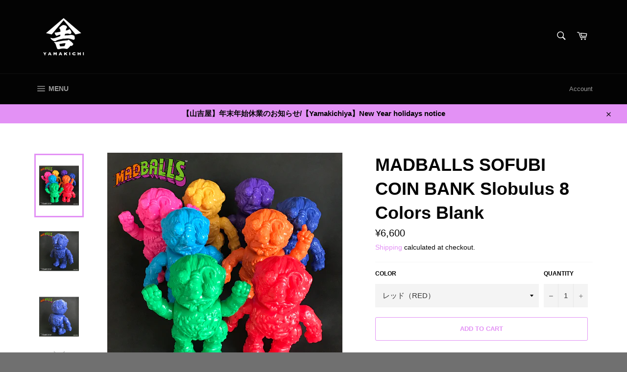

--- FILE ---
content_type: text/html; charset=utf-8
request_url: https://yamakichiya.com/en/products/madballs-sofubi-coin-bank-slobulus-8-colors-blank
body_size: 37206
content:
<!doctype html>
<html class="no-js" lang="en">
<head>


                 <script type='text/javascript'>var easylockdownLocationDisabled = true;</script> <script type='text/javascript' src='//yamakichiya.com/apps/easylockdown/easylockdown-1.0.8.min.js' data-no-instant></script> <script type='text/javascript'>if( typeof InstantClick == 'object' ) easylockdown.clearData();</script> <style type="text/css">#easylockdown-password-form{padding:30px 0;text-align:center}#easylockdown-wrapper,.easylockdown-form-holder{display:inline-block}#easylockdown-password{vertical-align:top;margin-bottom:16px;padding:8px 15px;line-height:1.2em;outline:0;box-shadow:none}#easylockdown-password-error{display:none;color:#fb8077;text-align:left}#easylockdown-password-error.easylockdown-error{border:1px solid #fb8077}#easylockdown-password-form-button:not(.easylockdown-native-styles){vertical-align:top;display:inline-block!important;height:auto!important;padding:8px 15px;background:#777;border-radius:3px;color:#fff!important;line-height:1.2em;text-decoration:none!important}.easylockdown-instantclick-fix,.easylockdown-item-selector{position:absolute;z-index:-999;display:none;height:0;width:0;font-size:0;line-height:0}.easylockdown-collection-item[data-eld-loc-can],.easylockdown-item-selector+*,.easylockdown-item[data-eld-loc-can]{display:none}.easylockdown404-content-container{padding:50px;text-align:center}.easylockdown404-title-holder .easylockdown-title-404{display:block;margin:0 0 1rem;font-size:2rem;line-height:2.5rem}</style> 





















































<script type='text/javascript'>
  if( typeof easylockdown == 'object' ) {
    easylockdown.localeRootUrl = '/en';
    easylockdown.routerByLocation(); 

    easylockdown.onReady(function(e){
      easylockdown.hideAllLinks();
    });
  }
</script>

  <meta charset="utf-8">
  <meta http-equiv="X-UA-Compatible" content="IE=edge,chrome=1">
  <meta name="viewport" content="width=device-width,initial-scale=1">
  <meta name="theme-color" content="#030303">

  
    <link rel="shortcut icon" href="//yamakichiya.com/cdn/shop/files/yamakichi_logo_32x32.png?v=1613760746" type="image/png">
  

  <link rel="canonical" href="https://yamakichiya.com/en/products/madballs-sofubi-coin-bank-slobulus-8-colors-blank">
  <title>
  MADBALLS SOFUBI COIN BANK Slobulus 8 Colors Blank &ndash; 山吉屋/ YAMAKICHIYA
  </title>

  
    <meta name="description" content="80年代キッズを湧かせた『MADBALLS(マッドボール)』ソフビ コインバンクにカラフルなブランクバージョンが登場！「Slobulus(スロビュラス)」「Skull Face(スカルフェイス)」「Horn Head(ホーンヘッド)」「Oculus Orbus(オキュラスオーバス)」が8色のカラフルカラーリングでラインナップだゾ〜！細部のディテールなど造形を存分に楽しめるアートピースなアイテムだ！たくさん並べてMADコレクションを楽しもう！Collect Them All!!!高さ: 約17センチ/ボール”高さ約7センチ”/足付き”高さ約8.5センチ”原型師: Kenth Toy Works(ケンストイワークス)生産: 日本製/ M">
  

  <!-- /snippets/social-meta-tags.liquid -->




<meta property="og:site_name" content="山吉屋/ YAMAKICHIYA">
<meta property="og:url" content="https://yamakichiya.com/en/products/madballs-sofubi-coin-bank-slobulus-8-colors-blank">
<meta property="og:title" content="MADBALLS SOFUBI COIN BANK Slobulus 8 Colors Blank">
<meta property="og:type" content="product">
<meta property="og:description" content="80年代キッズを湧かせた『MADBALLS(マッドボール)』ソフビ コインバンクにカラフルなブランクバージョンが登場！「Slobulus(スロビュラス)」「Skull Face(スカルフェイス)」「Horn Head(ホーンヘッド)」「Oculus Orbus(オキュラスオーバス)」が8色のカラフルカラーリングでラインナップだゾ〜！細部のディテールなど造形を存分に楽しめるアートピースなアイテムだ！たくさん並べてMADコレクションを楽しもう！Collect Them All!!!高さ: 約17センチ/ボール”高さ約7センチ”/足付き”高さ約8.5センチ”原型師: Kenth Toy Works(ケンストイワークス)生産: 日本製/ M">

  <meta property="og:price:amount" content="6,600">
  <meta property="og:price:currency" content="JPY">

<meta property="og:image" content="http://yamakichiya.com/cdn/shop/products/Madballs-Colors-Slobulus-All_1200x1200.png?v=1596702728"><meta property="og:image" content="http://yamakichiya.com/cdn/shop/products/Madballs-Colors-Skull-Face-blue-1_deadf16a-9079-42f1-afd2-8d9dfb3d2ce8_1200x1200.png?v=1596702728"><meta property="og:image" content="http://yamakichiya.com/cdn/shop/products/Madballs-Colors-Skull-Face-blue-2_b4a27587-abb3-4973-af1c-41e514be8e67_1200x1200.png?v=1596702728">
<meta property="og:image:secure_url" content="https://yamakichiya.com/cdn/shop/products/Madballs-Colors-Slobulus-All_1200x1200.png?v=1596702728"><meta property="og:image:secure_url" content="https://yamakichiya.com/cdn/shop/products/Madballs-Colors-Skull-Face-blue-1_deadf16a-9079-42f1-afd2-8d9dfb3d2ce8_1200x1200.png?v=1596702728"><meta property="og:image:secure_url" content="https://yamakichiya.com/cdn/shop/products/Madballs-Colors-Skull-Face-blue-2_b4a27587-abb3-4973-af1c-41e514be8e67_1200x1200.png?v=1596702728">


  <meta name="twitter:site" content="@yamakichiya">

<meta name="twitter:card" content="summary_large_image">
<meta name="twitter:title" content="MADBALLS SOFUBI COIN BANK Slobulus 8 Colors Blank">
<meta name="twitter:description" content="80年代キッズを湧かせた『MADBALLS(マッドボール)』ソフビ コインバンクにカラフルなブランクバージョンが登場！「Slobulus(スロビュラス)」「Skull Face(スカルフェイス)」「Horn Head(ホーンヘッド)」「Oculus Orbus(オキュラスオーバス)」が8色のカラフルカラーリングでラインナップだゾ〜！細部のディテールなど造形を存分に楽しめるアートピースなアイテムだ！たくさん並べてMADコレクションを楽しもう！Collect Them All!!!高さ: 約17センチ/ボール”高さ約7センチ”/足付き”高さ約8.5センチ”原型師: Kenth Toy Works(ケンストイワークス)生産: 日本製/ M">

  <style data-shopify>
  :root {
    --color-body-text: #030303;
    --color-body: #fff;
  }
</style>


  <script>
    document.documentElement.className = document.documentElement.className.replace('no-js', 'js');
  </script>

  <link href="//yamakichiya.com/cdn/shop/t/10/assets/theme.scss.css?v=103046892066681671841759332694" rel="stylesheet" type="text/css" media="all" />

  <script>
    window.theme = window.theme || {};

    theme.strings = {
      stockAvailable: "1 available",
      addToCart: "Add to Cart",
      soldOut: "Sold Out",
      unavailable: "Unavailable",
      noStockAvailable: "The item could not be added to your cart because there are not enough in stock.",
      willNotShipUntil: "Will not ship until [date]",
      willBeInStockAfter: "Will be in stock after [date]",
      totalCartDiscount: "You're saving [savings]",
      addressError: "Error looking up that address",
      addressNoResults: "No results for that address",
      addressQueryLimit: "You have exceeded the Google API usage limit. Consider upgrading to a \u003ca href=\"https:\/\/developers.google.com\/maps\/premium\/usage-limits\"\u003ePremium Plan\u003c\/a\u003e.",
      authError: "There was a problem authenticating your Google Maps API Key.",
      slideNumber: "Slide [slide_number], current"
    };
  </script>

  <script src="//yamakichiya.com/cdn/shop/t/10/assets/lazysizes.min.js?v=56045284683979784691639480092" async="async"></script>

  

  <script src="//yamakichiya.com/cdn/shop/t/10/assets/vendor.js?v=59352919779726365461639480095" defer="defer"></script>

  
    <script>
      window.theme = window.theme || {};
      theme.moneyFormat = "¥{{amount_no_decimals}}";
    </script>
  

  <script src="//yamakichiya.com/cdn/shop/t/10/assets/theme.js?v=171366231195154451781639480094" defer="defer"></script>

  <script>window.performance && window.performance.mark && window.performance.mark('shopify.content_for_header.start');</script><meta name="google-site-verification" content="tdT9NKQnyUQQI3FbB_35pp5r-MWpv59u-m5P2UDuLvc">
<meta id="shopify-digital-wallet" name="shopify-digital-wallet" content="/39648723110/digital_wallets/dialog">
<meta name="shopify-checkout-api-token" content="7be0b193afac00ec4799fffe31da8e1c">
<meta id="in-context-paypal-metadata" data-shop-id="39648723110" data-venmo-supported="false" data-environment="production" data-locale="en_US" data-paypal-v4="true" data-currency="JPY">
<link rel="alternate" hreflang="x-default" href="https://yamakichiya.com/products/madballs-sofubi-coin-bank-slobulus-8-colors-blank">
<link rel="alternate" hreflang="ja" href="https://yamakichiya.com/products/madballs-sofubi-coin-bank-slobulus-8-colors-blank">
<link rel="alternate" hreflang="en" href="https://yamakichiya.com/en/products/madballs-sofubi-coin-bank-slobulus-8-colors-blank">
<link rel="alternate" type="application/json+oembed" href="https://yamakichiya.com/en/products/madballs-sofubi-coin-bank-slobulus-8-colors-blank.oembed">
<script async="async" src="/checkouts/internal/preloads.js?locale=en-JP"></script>
<link rel="preconnect" href="https://shop.app" crossorigin="anonymous">
<script async="async" src="https://shop.app/checkouts/internal/preloads.js?locale=en-JP&shop_id=39648723110" crossorigin="anonymous"></script>
<script id="apple-pay-shop-capabilities" type="application/json">{"shopId":39648723110,"countryCode":"JP","currencyCode":"JPY","merchantCapabilities":["supports3DS"],"merchantId":"gid:\/\/shopify\/Shop\/39648723110","merchantName":"山吉屋\/ YAMAKICHIYA","requiredBillingContactFields":["postalAddress","email","phone"],"requiredShippingContactFields":["postalAddress","email","phone"],"shippingType":"shipping","supportedNetworks":["visa","masterCard","amex","jcb","discover"],"total":{"type":"pending","label":"山吉屋\/ YAMAKICHIYA","amount":"1.00"},"shopifyPaymentsEnabled":true,"supportsSubscriptions":true}</script>
<script id="shopify-features" type="application/json">{"accessToken":"7be0b193afac00ec4799fffe31da8e1c","betas":["rich-media-storefront-analytics"],"domain":"yamakichiya.com","predictiveSearch":false,"shopId":39648723110,"locale":"en"}</script>
<script>var Shopify = Shopify || {};
Shopify.shop = "yamakichiya.myshopify.com";
Shopify.locale = "en";
Shopify.currency = {"active":"JPY","rate":"1.0"};
Shopify.country = "JP";
Shopify.theme = {"name":"Venture_2021_1216〜公開中★","id":128086147238,"schema_name":"Venture","schema_version":"12.5.0","theme_store_id":775,"role":"main"};
Shopify.theme.handle = "null";
Shopify.theme.style = {"id":null,"handle":null};
Shopify.cdnHost = "yamakichiya.com/cdn";
Shopify.routes = Shopify.routes || {};
Shopify.routes.root = "/en/";</script>
<script type="module">!function(o){(o.Shopify=o.Shopify||{}).modules=!0}(window);</script>
<script>!function(o){function n(){var o=[];function n(){o.push(Array.prototype.slice.apply(arguments))}return n.q=o,n}var t=o.Shopify=o.Shopify||{};t.loadFeatures=n(),t.autoloadFeatures=n()}(window);</script>
<script>
  window.ShopifyPay = window.ShopifyPay || {};
  window.ShopifyPay.apiHost = "shop.app\/pay";
  window.ShopifyPay.redirectState = null;
</script>
<script id="shop-js-analytics" type="application/json">{"pageType":"product"}</script>
<script defer="defer" async type="module" src="//yamakichiya.com/cdn/shopifycloud/shop-js/modules/v2/client.init-shop-cart-sync_C5BV16lS.en.esm.js"></script>
<script defer="defer" async type="module" src="//yamakichiya.com/cdn/shopifycloud/shop-js/modules/v2/chunk.common_CygWptCX.esm.js"></script>
<script type="module">
  await import("//yamakichiya.com/cdn/shopifycloud/shop-js/modules/v2/client.init-shop-cart-sync_C5BV16lS.en.esm.js");
await import("//yamakichiya.com/cdn/shopifycloud/shop-js/modules/v2/chunk.common_CygWptCX.esm.js");

  window.Shopify.SignInWithShop?.initShopCartSync?.({"fedCMEnabled":true,"windoidEnabled":true});

</script>
<script>
  window.Shopify = window.Shopify || {};
  if (!window.Shopify.featureAssets) window.Shopify.featureAssets = {};
  window.Shopify.featureAssets['shop-js'] = {"shop-cart-sync":["modules/v2/client.shop-cart-sync_ZFArdW7E.en.esm.js","modules/v2/chunk.common_CygWptCX.esm.js"],"shop-button":["modules/v2/client.shop-button_tlx5R9nI.en.esm.js","modules/v2/chunk.common_CygWptCX.esm.js"],"init-fed-cm":["modules/v2/client.init-fed-cm_CmiC4vf6.en.esm.js","modules/v2/chunk.common_CygWptCX.esm.js"],"init-windoid":["modules/v2/client.init-windoid_sURxWdc1.en.esm.js","modules/v2/chunk.common_CygWptCX.esm.js"],"init-shop-cart-sync":["modules/v2/client.init-shop-cart-sync_C5BV16lS.en.esm.js","modules/v2/chunk.common_CygWptCX.esm.js"],"init-shop-email-lookup-coordinator":["modules/v2/client.init-shop-email-lookup-coordinator_B8hsDcYM.en.esm.js","modules/v2/chunk.common_CygWptCX.esm.js"],"shop-cash-offers":["modules/v2/client.shop-cash-offers_DOA2yAJr.en.esm.js","modules/v2/chunk.common_CygWptCX.esm.js","modules/v2/chunk.modal_D71HUcav.esm.js"],"pay-button":["modules/v2/client.pay-button_FdsNuTd3.en.esm.js","modules/v2/chunk.common_CygWptCX.esm.js"],"shop-login-button":["modules/v2/client.shop-login-button_C5VAVYt1.en.esm.js","modules/v2/chunk.common_CygWptCX.esm.js","modules/v2/chunk.modal_D71HUcav.esm.js"],"shop-toast-manager":["modules/v2/client.shop-toast-manager_ClPi3nE9.en.esm.js","modules/v2/chunk.common_CygWptCX.esm.js"],"avatar":["modules/v2/client.avatar_BTnouDA3.en.esm.js"],"init-shop-for-new-customer-accounts":["modules/v2/client.init-shop-for-new-customer-accounts_ChsxoAhi.en.esm.js","modules/v2/client.shop-login-button_C5VAVYt1.en.esm.js","modules/v2/chunk.common_CygWptCX.esm.js","modules/v2/chunk.modal_D71HUcav.esm.js"],"init-customer-accounts":["modules/v2/client.init-customer-accounts_DxDtT_ad.en.esm.js","modules/v2/client.shop-login-button_C5VAVYt1.en.esm.js","modules/v2/chunk.common_CygWptCX.esm.js","modules/v2/chunk.modal_D71HUcav.esm.js"],"init-customer-accounts-sign-up":["modules/v2/client.init-customer-accounts-sign-up_CPSyQ0Tj.en.esm.js","modules/v2/client.shop-login-button_C5VAVYt1.en.esm.js","modules/v2/chunk.common_CygWptCX.esm.js","modules/v2/chunk.modal_D71HUcav.esm.js"],"lead-capture":["modules/v2/client.lead-capture_Bi8yE_yS.en.esm.js","modules/v2/chunk.common_CygWptCX.esm.js","modules/v2/chunk.modal_D71HUcav.esm.js"],"checkout-modal":["modules/v2/client.checkout-modal_BPM8l0SH.en.esm.js","modules/v2/chunk.common_CygWptCX.esm.js","modules/v2/chunk.modal_D71HUcav.esm.js"],"shop-follow-button":["modules/v2/client.shop-follow-button_Cva4Ekp9.en.esm.js","modules/v2/chunk.common_CygWptCX.esm.js","modules/v2/chunk.modal_D71HUcav.esm.js"],"shop-login":["modules/v2/client.shop-login_D6lNrXab.en.esm.js","modules/v2/chunk.common_CygWptCX.esm.js","modules/v2/chunk.modal_D71HUcav.esm.js"],"payment-terms":["modules/v2/client.payment-terms_CZxnsJam.en.esm.js","modules/v2/chunk.common_CygWptCX.esm.js","modules/v2/chunk.modal_D71HUcav.esm.js"]};
</script>
<script>(function() {
  var isLoaded = false;
  function asyncLoad() {
    if (isLoaded) return;
    isLoaded = true;
    var urls = ["\/\/www.powr.io\/powr.js?powr-token=yamakichiya.myshopify.com\u0026external-type=shopify\u0026shop=yamakichiya.myshopify.com","https:\/\/instafeed.nfcube.com\/cdn\/303fb67982e71aa0d50a373a272c13a6.js?shop=yamakichiya.myshopify.com","https:\/\/cdn.shopify.com\/s\/files\/1\/0396\/4872\/3110\/t\/10\/assets\/globo.formbuilder.init.js?v=1647505038\u0026shop=yamakichiya.myshopify.com"];
    for (var i = 0; i < urls.length; i++) {
      var s = document.createElement('script');
      s.type = 'text/javascript';
      s.async = true;
      s.src = urls[i];
      var x = document.getElementsByTagName('script')[0];
      x.parentNode.insertBefore(s, x);
    }
  };
  if(window.attachEvent) {
    window.attachEvent('onload', asyncLoad);
  } else {
    window.addEventListener('load', asyncLoad, false);
  }
})();</script>
<script id="__st">var __st={"a":39648723110,"offset":32400,"reqid":"93847478-e91c-4dd1-af7d-8b4f7edecc2d-1768847055","pageurl":"yamakichiya.com\/en\/products\/madballs-sofubi-coin-bank-slobulus-8-colors-blank","u":"f10eaef55d87","p":"product","rtyp":"product","rid":5577560981670};</script>
<script>window.ShopifyPaypalV4VisibilityTracking = true;</script>
<script id="captcha-bootstrap">!function(){'use strict';const t='contact',e='account',n='new_comment',o=[[t,t],['blogs',n],['comments',n],[t,'customer']],c=[[e,'customer_login'],[e,'guest_login'],[e,'recover_customer_password'],[e,'create_customer']],r=t=>t.map((([t,e])=>`form[action*='/${t}']:not([data-nocaptcha='true']) input[name='form_type'][value='${e}']`)).join(','),a=t=>()=>t?[...document.querySelectorAll(t)].map((t=>t.form)):[];function s(){const t=[...o],e=r(t);return a(e)}const i='password',u='form_key',d=['recaptcha-v3-token','g-recaptcha-response','h-captcha-response',i],f=()=>{try{return window.sessionStorage}catch{return}},m='__shopify_v',_=t=>t.elements[u];function p(t,e,n=!1){try{const o=window.sessionStorage,c=JSON.parse(o.getItem(e)),{data:r}=function(t){const{data:e,action:n}=t;return t[m]||n?{data:e,action:n}:{data:t,action:n}}(c);for(const[e,n]of Object.entries(r))t.elements[e]&&(t.elements[e].value=n);n&&o.removeItem(e)}catch(o){console.error('form repopulation failed',{error:o})}}const l='form_type',E='cptcha';function T(t){t.dataset[E]=!0}const w=window,h=w.document,L='Shopify',v='ce_forms',y='captcha';let A=!1;((t,e)=>{const n=(g='f06e6c50-85a8-45c8-87d0-21a2b65856fe',I='https://cdn.shopify.com/shopifycloud/storefront-forms-hcaptcha/ce_storefront_forms_captcha_hcaptcha.v1.5.2.iife.js',D={infoText:'Protected by hCaptcha',privacyText:'Privacy',termsText:'Terms'},(t,e,n)=>{const o=w[L][v],c=o.bindForm;if(c)return c(t,g,e,D).then(n);var r;o.q.push([[t,g,e,D],n]),r=I,A||(h.body.append(Object.assign(h.createElement('script'),{id:'captcha-provider',async:!0,src:r})),A=!0)});var g,I,D;w[L]=w[L]||{},w[L][v]=w[L][v]||{},w[L][v].q=[],w[L][y]=w[L][y]||{},w[L][y].protect=function(t,e){n(t,void 0,e),T(t)},Object.freeze(w[L][y]),function(t,e,n,w,h,L){const[v,y,A,g]=function(t,e,n){const i=e?o:[],u=t?c:[],d=[...i,...u],f=r(d),m=r(i),_=r(d.filter((([t,e])=>n.includes(e))));return[a(f),a(m),a(_),s()]}(w,h,L),I=t=>{const e=t.target;return e instanceof HTMLFormElement?e:e&&e.form},D=t=>v().includes(t);t.addEventListener('submit',(t=>{const e=I(t);if(!e)return;const n=D(e)&&!e.dataset.hcaptchaBound&&!e.dataset.recaptchaBound,o=_(e),c=g().includes(e)&&(!o||!o.value);(n||c)&&t.preventDefault(),c&&!n&&(function(t){try{if(!f())return;!function(t){const e=f();if(!e)return;const n=_(t);if(!n)return;const o=n.value;o&&e.removeItem(o)}(t);const e=Array.from(Array(32),(()=>Math.random().toString(36)[2])).join('');!function(t,e){_(t)||t.append(Object.assign(document.createElement('input'),{type:'hidden',name:u})),t.elements[u].value=e}(t,e),function(t,e){const n=f();if(!n)return;const o=[...t.querySelectorAll(`input[type='${i}']`)].map((({name:t})=>t)),c=[...d,...o],r={};for(const[a,s]of new FormData(t).entries())c.includes(a)||(r[a]=s);n.setItem(e,JSON.stringify({[m]:1,action:t.action,data:r}))}(t,e)}catch(e){console.error('failed to persist form',e)}}(e),e.submit())}));const S=(t,e)=>{t&&!t.dataset[E]&&(n(t,e.some((e=>e===t))),T(t))};for(const o of['focusin','change'])t.addEventListener(o,(t=>{const e=I(t);D(e)&&S(e,y())}));const B=e.get('form_key'),M=e.get(l),P=B&&M;t.addEventListener('DOMContentLoaded',(()=>{const t=y();if(P)for(const e of t)e.elements[l].value===M&&p(e,B);[...new Set([...A(),...v().filter((t=>'true'===t.dataset.shopifyCaptcha))])].forEach((e=>S(e,t)))}))}(h,new URLSearchParams(w.location.search),n,t,e,['guest_login'])})(!0,!0)}();</script>
<script integrity="sha256-4kQ18oKyAcykRKYeNunJcIwy7WH5gtpwJnB7kiuLZ1E=" data-source-attribution="shopify.loadfeatures" defer="defer" src="//yamakichiya.com/cdn/shopifycloud/storefront/assets/storefront/load_feature-a0a9edcb.js" crossorigin="anonymous"></script>
<script crossorigin="anonymous" defer="defer" src="//yamakichiya.com/cdn/shopifycloud/storefront/assets/shopify_pay/storefront-65b4c6d7.js?v=20250812"></script>
<script data-source-attribution="shopify.dynamic_checkout.dynamic.init">var Shopify=Shopify||{};Shopify.PaymentButton=Shopify.PaymentButton||{isStorefrontPortableWallets:!0,init:function(){window.Shopify.PaymentButton.init=function(){};var t=document.createElement("script");t.src="https://yamakichiya.com/cdn/shopifycloud/portable-wallets/latest/portable-wallets.en.js",t.type="module",document.head.appendChild(t)}};
</script>
<script data-source-attribution="shopify.dynamic_checkout.buyer_consent">
  function portableWalletsHideBuyerConsent(e){var t=document.getElementById("shopify-buyer-consent"),n=document.getElementById("shopify-subscription-policy-button");t&&n&&(t.classList.add("hidden"),t.setAttribute("aria-hidden","true"),n.removeEventListener("click",e))}function portableWalletsShowBuyerConsent(e){var t=document.getElementById("shopify-buyer-consent"),n=document.getElementById("shopify-subscription-policy-button");t&&n&&(t.classList.remove("hidden"),t.removeAttribute("aria-hidden"),n.addEventListener("click",e))}window.Shopify?.PaymentButton&&(window.Shopify.PaymentButton.hideBuyerConsent=portableWalletsHideBuyerConsent,window.Shopify.PaymentButton.showBuyerConsent=portableWalletsShowBuyerConsent);
</script>
<script>
  function portableWalletsCleanup(e){e&&e.src&&console.error("Failed to load portable wallets script "+e.src);var t=document.querySelectorAll("shopify-accelerated-checkout .shopify-payment-button__skeleton, shopify-accelerated-checkout-cart .wallet-cart-button__skeleton"),e=document.getElementById("shopify-buyer-consent");for(let e=0;e<t.length;e++)t[e].remove();e&&e.remove()}function portableWalletsNotLoadedAsModule(e){e instanceof ErrorEvent&&"string"==typeof e.message&&e.message.includes("import.meta")&&"string"==typeof e.filename&&e.filename.includes("portable-wallets")&&(window.removeEventListener("error",portableWalletsNotLoadedAsModule),window.Shopify.PaymentButton.failedToLoad=e,"loading"===document.readyState?document.addEventListener("DOMContentLoaded",window.Shopify.PaymentButton.init):window.Shopify.PaymentButton.init())}window.addEventListener("error",portableWalletsNotLoadedAsModule);
</script>

<script type="module" src="https://yamakichiya.com/cdn/shopifycloud/portable-wallets/latest/portable-wallets.en.js" onError="portableWalletsCleanup(this)" crossorigin="anonymous"></script>
<script nomodule>
  document.addEventListener("DOMContentLoaded", portableWalletsCleanup);
</script>

<script id='scb4127' type='text/javascript' async='' src='https://yamakichiya.com/cdn/shopifycloud/privacy-banner/storefront-banner.js'></script><link id="shopify-accelerated-checkout-styles" rel="stylesheet" media="screen" href="https://yamakichiya.com/cdn/shopifycloud/portable-wallets/latest/accelerated-checkout-backwards-compat.css" crossorigin="anonymous">
<style id="shopify-accelerated-checkout-cart">
        #shopify-buyer-consent {
  margin-top: 1em;
  display: inline-block;
  width: 100%;
}

#shopify-buyer-consent.hidden {
  display: none;
}

#shopify-subscription-policy-button {
  background: none;
  border: none;
  padding: 0;
  text-decoration: underline;
  font-size: inherit;
  cursor: pointer;
}

#shopify-subscription-policy-button::before {
  box-shadow: none;
}

      </style>

<script>window.performance && window.performance.mark && window.performance.mark('shopify.content_for_header.end');</script>
 

<script>window.__pagefly_analytics_settings__={"acceptTracking":false};</script>
 
<script>
	var Globo = Globo || {};
    var globoFormbuilderRecaptchaInit = function(){};
    Globo.FormBuilder = Globo.FormBuilder || {};
    Globo.FormBuilder.url = "https://form.globosoftware.net";
    Globo.FormBuilder.shop = {
        settings : {
            reCaptcha : {
                siteKey : '',
                recaptchaType : 'v2',
                languageCode : 'en'
            },
            hideWaterMark : false,
            encryptionFormId : true,
            copyright: `Powered by Globo <a href="https://apps.shopify.com/form-builder-contact-form" target="_blank">Contact Form</a>`,
            scrollTop: true,
            additionalColumns: []        },
        pricing:{
            features:{
                fileUpload : 30,
                removeCopyright : true,
                bulkOrderForm: true,
                cartForm: true,
            }
        },
        configuration: {
            money_format:  "¥{{amount_no_decimals}}"
        },
        encryption_form_id : true
    };
    Globo.FormBuilder.forms = [];

    
    Globo.FormBuilder.page = {
        title : document.title.replaceAll('"', "'"),
        href : window.location.href,
        type: "product"
    };
    
    Globo.FormBuilder.product= {
        title : `MADBALLS SOFUBI COIN BANK Slobulus 8 Colors Blank`,
        type : `SOFUBI`,
        vendor : `blackdots`
    }
    
    Globo.FormBuilder.assetFormUrls = [];
                    Globo.FormBuilder.assetFormUrls[75235] = "//yamakichiya.com/cdn/shop/t/10/assets/globo.formbuilder.data.75235.js?v=137815461335447409821648007637";
                    Globo.FormBuilder.assetFormUrls[88209] = "//yamakichiya.com/cdn/shop/t/10/assets/globo.formbuilder.data.88209.js?v=147083123592514487981660010675";
                                                    
    
    window.Globo.FormBuilder.forms = [];
        
        
        
        window.Globo.FormBuilder.forms[126957] = null[126957];
        
    
    
</script>


<style>
                .globo-formbuilder[data-id="113472"],.globo-formbuilder[data-id="MTEzNDcy"]{
        display: block;
        height:1841px;
        margin: 30px auto;
    }
               </style>


<script>
    Globo.FormBuilder.__webpack_public_path__ = "//yamakichiya.com/cdn/shop/t/10/assets/"
</script>
<script src="//yamakichiya.com/cdn/shop/t/10/assets/globo.formbuilder.index.js?v=149229225097738961771693470410" defer></script>


<meta name="facebook-domain-verification" content="dsz4kcl0pmob8h0l7n65d204379d2v" />
<!-- BEGIN app block: shopify://apps/powerful-form-builder/blocks/app-embed/e4bcb1eb-35b2-42e6-bc37-bfe0e1542c9d --><script type="text/javascript" hs-ignore data-cookieconsent="ignore">
  var Globo = Globo || {};
  var globoFormbuilderRecaptchaInit = function(){};
  var globoFormbuilderHcaptchaInit = function(){};
  window.Globo.FormBuilder = window.Globo.FormBuilder || {};
  window.Globo.FormBuilder.shop = {"configuration":{"money_format":"¥{{amount_no_decimals}}"},"pricing":{"features":{"bulkOrderForm":true,"cartForm":true,"fileUpload":30,"removeCopyright":true,"restrictedEmailDomains":true}},"settings":{"copyright":"Powered by Globo <a href=\"https://apps.shopify.com/form-builder-contact-form\" target=\"_blank\">Contact Form</a>","hideWaterMark":false,"reCaptcha":{"recaptchaType":"v2","siteKey":false,"languageCode":"en"},"hCaptcha":{"siteKey":false},"scrollTop":false,"customCssCode":"","customCssEnabled":false,"additionalColumns":[]},"encryption_form_id":1,"url":"https://form.globosoftware.net/","CDN_URL":"https://dxo9oalx9qc1s.cloudfront.net"};

  if(window.Globo.FormBuilder.shop.settings.customCssEnabled && window.Globo.FormBuilder.shop.settings.customCssCode){
    const customStyle = document.createElement('style');
    customStyle.type = 'text/css';
    customStyle.innerHTML = window.Globo.FormBuilder.shop.settings.customCssCode;
    document.head.appendChild(customStyle);
  }

  window.Globo.FormBuilder.forms = [];
    
      
      
      
    
  
  window.Globo.FormBuilder.url = window.Globo.FormBuilder.shop.url;
  window.Globo.FormBuilder.CDN_URL = window.Globo.FormBuilder.shop.CDN_URL ?? window.Globo.FormBuilder.shop.url;
  window.Globo.FormBuilder.themeOs20 = true;
  window.Globo.FormBuilder.searchProductByJson = true;
  
  
  window.Globo.FormBuilder.__webpack_public_path_2__ = "https://cdn.shopify.com/extensions/019bc5cb-be9a-71f3-ac0b-c41d134b3a8a/powerful-form-builder-273/assets/";Globo.FormBuilder.page = {
    href : window.location.href,
    type: "product"
  };
  Globo.FormBuilder.page.title = document.title

  
    Globo.FormBuilder.product= {
      title : 'MADBALLS SOFUBI COIN BANK Slobulus 8 Colors Blank',
      type : 'SOFUBI',
      vendor : 'blackdots',
      url : window.location.href
    }
  
  if(window.AVADA_SPEED_WHITELIST){
    const pfbs_w = new RegExp("powerful-form-builder", 'i')
    if(Array.isArray(window.AVADA_SPEED_WHITELIST)){
      window.AVADA_SPEED_WHITELIST.push(pfbs_w)
    }else{
      window.AVADA_SPEED_WHITELIST = [pfbs_w]
    }
  }

  Globo.FormBuilder.shop.configuration = Globo.FormBuilder.shop.configuration || {};
  Globo.FormBuilder.shop.configuration.money_format = "¥{{amount_no_decimals}}";
</script>
<script src="https://cdn.shopify.com/extensions/019bc5cb-be9a-71f3-ac0b-c41d134b3a8a/powerful-form-builder-273/assets/globo.formbuilder.index.js" defer="defer" data-cookieconsent="ignore"></script>

<style>
                .globo-formbuilder[data-id="113472"],.globo-formbuilder[data-id="MTEzNDcy"]{
        display: block;
        height:1841px;
        margin: 30px auto;
    }
               </style>


<!-- END app block --><!-- BEGIN app block: shopify://apps/minmaxify-order-limits/blocks/app-embed-block/3acfba32-89f3-4377-ae20-cbb9abc48475 --><script type="text/javascript" src="https://limits.minmaxify.com/yamakichiya.myshopify.com?v=135&r=20250703095212"></script>

<!-- END app block --><!-- BEGIN app block: shopify://apps/delivery-pickup/blocks/odd-block/80605365-b4f4-42ba-9b84-3d39984a49dc -->  
  
  
  
  
  <script>
    function _0x2197(_0x2946b1,_0x6c7c4c){var _0x15d7c5=_0x15d7();return _0x2197=function(_0x219790,_0xc28fad){_0x219790=_0x219790-0x11e;var _0x5e1640=_0x15d7c5[_0x219790];return _0x5e1640;},_0x2197(_0x2946b1,_0x6c7c4c);}var _0x50d14b=_0x2197;(function(_0x227c2c,_0x423dfc){var _0x1ec0c9=_0x2197,_0x4f0baa=_0x227c2c();while(!![]){try{var _0x411c1e=parseInt(_0x1ec0c9(0x128))/0x1*(-parseInt(_0x1ec0c9(0x123))/0x2)+-parseInt(_0x1ec0c9(0x12b))/0x3+-parseInt(_0x1ec0c9(0x131))/0x4*(-parseInt(_0x1ec0c9(0x132))/0x5)+parseInt(_0x1ec0c9(0x133))/0x6*(parseInt(_0x1ec0c9(0x130))/0x7)+parseInt(_0x1ec0c9(0x126))/0x8*(-parseInt(_0x1ec0c9(0x12c))/0x9)+parseInt(_0x1ec0c9(0x121))/0xa+-parseInt(_0x1ec0c9(0x11e))/0xb*(-parseInt(_0x1ec0c9(0x135))/0xc);if(_0x411c1e===_0x423dfc)break;else _0x4f0baa['push'](_0x4f0baa['shift']());}catch(_0x405d49){_0x4f0baa['push'](_0x4f0baa['shift']());}}}(_0x15d7,0x9a9d2),window[_0x50d14b(0x12e)]=_0x50d14b(0x127));if(location['href'][_0x50d14b(0x12a)](_0x50d14b(0x136))){var order_id=atob(location[_0x50d14b(0x120)][_0x50d14b(0x129)]('?data=')[0x1])[_0x50d14b(0x129)]('&')[0x0][_0x50d14b(0x129)]('order_id=')[0x1],ty_link=atob(location[_0x50d14b(0x120)][_0x50d14b(0x129)](_0x50d14b(0x12f))[0x1])[_0x50d14b(0x129)]('&')[0x1][_0x50d14b(0x129)](_0x50d14b(0x137))[0x1],exist_id=localStorage[_0x50d14b(0x134)](_0x50d14b(0x122)),orderArray={};exist_id?(!JSON[_0x50d14b(0x124)](exist_id)[order_id]&&(orderArray[order_id]='0'),orderArray={...JSON['parse'](exist_id),...orderArray}):orderArray[order_id]='0',window[_0x50d14b(0x138)][_0x50d14b(0x125)](_0x50d14b(0x122),JSON[_0x50d14b(0x12d)](orderArray)),ty_link!=''&&(window[_0x50d14b(0x11f)]=ty_link);}function _0x15d7(){var _0x478bff=['997208RoDepl','','418478tReEui','split','includes','2243148YpOopi','81UqgdRC','stringify','prevent_checkout','?data=','35vemzzr','120NhMRkl','202715cchOqN','55716JRSdAd','getItem','20389548XjGGUI','data','order_link=','localStorage','11HvWIeX','location','href','7964580uJGPEk','order_id','6wJgwxN','parse','setItem'];_0x15d7=function(){return _0x478bff;};return _0x15d7();}
  </script><!-- To load our preview using "run wizard" button that time use this JS -->
 <script type="text/javascript" async src="https://odd.identixweb.com/order-delivery-date/assets/js/odd_preview.min.js"></script>

  <!-- END app block --><link href="https://monorail-edge.shopifysvc.com" rel="dns-prefetch">
<script>(function(){if ("sendBeacon" in navigator && "performance" in window) {try {var session_token_from_headers = performance.getEntriesByType('navigation')[0].serverTiming.find(x => x.name == '_s').description;} catch {var session_token_from_headers = undefined;}var session_cookie_matches = document.cookie.match(/_shopify_s=([^;]*)/);var session_token_from_cookie = session_cookie_matches && session_cookie_matches.length === 2 ? session_cookie_matches[1] : "";var session_token = session_token_from_headers || session_token_from_cookie || "";function handle_abandonment_event(e) {var entries = performance.getEntries().filter(function(entry) {return /monorail-edge.shopifysvc.com/.test(entry.name);});if (!window.abandonment_tracked && entries.length === 0) {window.abandonment_tracked = true;var currentMs = Date.now();var navigation_start = performance.timing.navigationStart;var payload = {shop_id: 39648723110,url: window.location.href,navigation_start,duration: currentMs - navigation_start,session_token,page_type: "product"};window.navigator.sendBeacon("https://monorail-edge.shopifysvc.com/v1/produce", JSON.stringify({schema_id: "online_store_buyer_site_abandonment/1.1",payload: payload,metadata: {event_created_at_ms: currentMs,event_sent_at_ms: currentMs}}));}}window.addEventListener('pagehide', handle_abandonment_event);}}());</script>
<script id="web-pixels-manager-setup">(function e(e,d,r,n,o){if(void 0===o&&(o={}),!Boolean(null===(a=null===(i=window.Shopify)||void 0===i?void 0:i.analytics)||void 0===a?void 0:a.replayQueue)){var i,a;window.Shopify=window.Shopify||{};var t=window.Shopify;t.analytics=t.analytics||{};var s=t.analytics;s.replayQueue=[],s.publish=function(e,d,r){return s.replayQueue.push([e,d,r]),!0};try{self.performance.mark("wpm:start")}catch(e){}var l=function(){var e={modern:/Edge?\/(1{2}[4-9]|1[2-9]\d|[2-9]\d{2}|\d{4,})\.\d+(\.\d+|)|Firefox\/(1{2}[4-9]|1[2-9]\d|[2-9]\d{2}|\d{4,})\.\d+(\.\d+|)|Chrom(ium|e)\/(9{2}|\d{3,})\.\d+(\.\d+|)|(Maci|X1{2}).+ Version\/(15\.\d+|(1[6-9]|[2-9]\d|\d{3,})\.\d+)([,.]\d+|)( \(\w+\)|)( Mobile\/\w+|) Safari\/|Chrome.+OPR\/(9{2}|\d{3,})\.\d+\.\d+|(CPU[ +]OS|iPhone[ +]OS|CPU[ +]iPhone|CPU IPhone OS|CPU iPad OS)[ +]+(15[._]\d+|(1[6-9]|[2-9]\d|\d{3,})[._]\d+)([._]\d+|)|Android:?[ /-](13[3-9]|1[4-9]\d|[2-9]\d{2}|\d{4,})(\.\d+|)(\.\d+|)|Android.+Firefox\/(13[5-9]|1[4-9]\d|[2-9]\d{2}|\d{4,})\.\d+(\.\d+|)|Android.+Chrom(ium|e)\/(13[3-9]|1[4-9]\d|[2-9]\d{2}|\d{4,})\.\d+(\.\d+|)|SamsungBrowser\/([2-9]\d|\d{3,})\.\d+/,legacy:/Edge?\/(1[6-9]|[2-9]\d|\d{3,})\.\d+(\.\d+|)|Firefox\/(5[4-9]|[6-9]\d|\d{3,})\.\d+(\.\d+|)|Chrom(ium|e)\/(5[1-9]|[6-9]\d|\d{3,})\.\d+(\.\d+|)([\d.]+$|.*Safari\/(?![\d.]+ Edge\/[\d.]+$))|(Maci|X1{2}).+ Version\/(10\.\d+|(1[1-9]|[2-9]\d|\d{3,})\.\d+)([,.]\d+|)( \(\w+\)|)( Mobile\/\w+|) Safari\/|Chrome.+OPR\/(3[89]|[4-9]\d|\d{3,})\.\d+\.\d+|(CPU[ +]OS|iPhone[ +]OS|CPU[ +]iPhone|CPU IPhone OS|CPU iPad OS)[ +]+(10[._]\d+|(1[1-9]|[2-9]\d|\d{3,})[._]\d+)([._]\d+|)|Android:?[ /-](13[3-9]|1[4-9]\d|[2-9]\d{2}|\d{4,})(\.\d+|)(\.\d+|)|Mobile Safari.+OPR\/([89]\d|\d{3,})\.\d+\.\d+|Android.+Firefox\/(13[5-9]|1[4-9]\d|[2-9]\d{2}|\d{4,})\.\d+(\.\d+|)|Android.+Chrom(ium|e)\/(13[3-9]|1[4-9]\d|[2-9]\d{2}|\d{4,})\.\d+(\.\d+|)|Android.+(UC? ?Browser|UCWEB|U3)[ /]?(15\.([5-9]|\d{2,})|(1[6-9]|[2-9]\d|\d{3,})\.\d+)\.\d+|SamsungBrowser\/(5\.\d+|([6-9]|\d{2,})\.\d+)|Android.+MQ{2}Browser\/(14(\.(9|\d{2,})|)|(1[5-9]|[2-9]\d|\d{3,})(\.\d+|))(\.\d+|)|K[Aa][Ii]OS\/(3\.\d+|([4-9]|\d{2,})\.\d+)(\.\d+|)/},d=e.modern,r=e.legacy,n=navigator.userAgent;return n.match(d)?"modern":n.match(r)?"legacy":"unknown"}(),u="modern"===l?"modern":"legacy",c=(null!=n?n:{modern:"",legacy:""})[u],f=function(e){return[e.baseUrl,"/wpm","/b",e.hashVersion,"modern"===e.buildTarget?"m":"l",".js"].join("")}({baseUrl:d,hashVersion:r,buildTarget:u}),m=function(e){var d=e.version,r=e.bundleTarget,n=e.surface,o=e.pageUrl,i=e.monorailEndpoint;return{emit:function(e){var a=e.status,t=e.errorMsg,s=(new Date).getTime(),l=JSON.stringify({metadata:{event_sent_at_ms:s},events:[{schema_id:"web_pixels_manager_load/3.1",payload:{version:d,bundle_target:r,page_url:o,status:a,surface:n,error_msg:t},metadata:{event_created_at_ms:s}}]});if(!i)return console&&console.warn&&console.warn("[Web Pixels Manager] No Monorail endpoint provided, skipping logging."),!1;try{return self.navigator.sendBeacon.bind(self.navigator)(i,l)}catch(e){}var u=new XMLHttpRequest;try{return u.open("POST",i,!0),u.setRequestHeader("Content-Type","text/plain"),u.send(l),!0}catch(e){return console&&console.warn&&console.warn("[Web Pixels Manager] Got an unhandled error while logging to Monorail."),!1}}}}({version:r,bundleTarget:l,surface:e.surface,pageUrl:self.location.href,monorailEndpoint:e.monorailEndpoint});try{o.browserTarget=l,function(e){var d=e.src,r=e.async,n=void 0===r||r,o=e.onload,i=e.onerror,a=e.sri,t=e.scriptDataAttributes,s=void 0===t?{}:t,l=document.createElement("script"),u=document.querySelector("head"),c=document.querySelector("body");if(l.async=n,l.src=d,a&&(l.integrity=a,l.crossOrigin="anonymous"),s)for(var f in s)if(Object.prototype.hasOwnProperty.call(s,f))try{l.dataset[f]=s[f]}catch(e){}if(o&&l.addEventListener("load",o),i&&l.addEventListener("error",i),u)u.appendChild(l);else{if(!c)throw new Error("Did not find a head or body element to append the script");c.appendChild(l)}}({src:f,async:!0,onload:function(){if(!function(){var e,d;return Boolean(null===(d=null===(e=window.Shopify)||void 0===e?void 0:e.analytics)||void 0===d?void 0:d.initialized)}()){var d=window.webPixelsManager.init(e)||void 0;if(d){var r=window.Shopify.analytics;r.replayQueue.forEach((function(e){var r=e[0],n=e[1],o=e[2];d.publishCustomEvent(r,n,o)})),r.replayQueue=[],r.publish=d.publishCustomEvent,r.visitor=d.visitor,r.initialized=!0}}},onerror:function(){return m.emit({status:"failed",errorMsg:"".concat(f," has failed to load")})},sri:function(e){var d=/^sha384-[A-Za-z0-9+/=]+$/;return"string"==typeof e&&d.test(e)}(c)?c:"",scriptDataAttributes:o}),m.emit({status:"loading"})}catch(e){m.emit({status:"failed",errorMsg:(null==e?void 0:e.message)||"Unknown error"})}}})({shopId: 39648723110,storefrontBaseUrl: "https://yamakichiya.com",extensionsBaseUrl: "https://extensions.shopifycdn.com/cdn/shopifycloud/web-pixels-manager",monorailEndpoint: "https://monorail-edge.shopifysvc.com/unstable/produce_batch",surface: "storefront-renderer",enabledBetaFlags: ["2dca8a86"],webPixelsConfigList: [{"id":"901578918","configuration":"{\"config\":\"{\\\"pixel_id\\\":\\\"GT-57S45LZP\\\",\\\"target_country\\\":\\\"JP\\\",\\\"gtag_events\\\":[{\\\"type\\\":\\\"view_item\\\",\\\"action_label\\\":\\\"MC-7BYFH3S2W6\\\"},{\\\"type\\\":\\\"purchase\\\",\\\"action_label\\\":\\\"MC-7BYFH3S2W6\\\"},{\\\"type\\\":\\\"page_view\\\",\\\"action_label\\\":\\\"MC-7BYFH3S2W6\\\"}],\\\"enable_monitoring_mode\\\":false}\"}","eventPayloadVersion":"v1","runtimeContext":"OPEN","scriptVersion":"b2a88bafab3e21179ed38636efcd8a93","type":"APP","apiClientId":1780363,"privacyPurposes":[],"dataSharingAdjustments":{"protectedCustomerApprovalScopes":["read_customer_address","read_customer_email","read_customer_name","read_customer_personal_data","read_customer_phone"]}},{"id":"337117350","configuration":"{\"pixel_id\":\"261416371753226\",\"pixel_type\":\"facebook_pixel\"}","eventPayloadVersion":"v1","runtimeContext":"OPEN","scriptVersion":"ca16bc87fe92b6042fbaa3acc2fbdaa6","type":"APP","apiClientId":2329312,"privacyPurposes":["ANALYTICS","MARKETING","SALE_OF_DATA"],"dataSharingAdjustments":{"protectedCustomerApprovalScopes":["read_customer_address","read_customer_email","read_customer_name","read_customer_personal_data","read_customer_phone"]}},{"id":"110395558","eventPayloadVersion":"v1","runtimeContext":"LAX","scriptVersion":"1","type":"CUSTOM","privacyPurposes":["ANALYTICS"],"name":"Google Analytics tag (migrated)"},{"id":"shopify-app-pixel","configuration":"{}","eventPayloadVersion":"v1","runtimeContext":"STRICT","scriptVersion":"0450","apiClientId":"shopify-pixel","type":"APP","privacyPurposes":["ANALYTICS","MARKETING"]},{"id":"shopify-custom-pixel","eventPayloadVersion":"v1","runtimeContext":"LAX","scriptVersion":"0450","apiClientId":"shopify-pixel","type":"CUSTOM","privacyPurposes":["ANALYTICS","MARKETING"]}],isMerchantRequest: false,initData: {"shop":{"name":"山吉屋\/ YAMAKICHIYA","paymentSettings":{"currencyCode":"JPY"},"myshopifyDomain":"yamakichiya.myshopify.com","countryCode":"JP","storefrontUrl":"https:\/\/yamakichiya.com\/en"},"customer":null,"cart":null,"checkout":null,"productVariants":[{"price":{"amount":6600.0,"currencyCode":"JPY"},"product":{"title":"MADBALLS SOFUBI COIN BANK Slobulus 8 Colors Blank","vendor":"blackdots","id":"5577560981670","untranslatedTitle":"MADBALLS SOFUBI COIN BANK Slobulus 8 Colors Blank","url":"\/en\/products\/madballs-sofubi-coin-bank-slobulus-8-colors-blank","type":"SOFUBI"},"id":"35566994423974","image":{"src":"\/\/yamakichiya.com\/cdn\/shop\/products\/Madballs-Colors-Slobulus-All.png?v=1596702728"},"sku":null,"title":"レッド（RED）","untranslatedTitle":"レッド（RED）"},{"price":{"amount":6600.0,"currencyCode":"JPY"},"product":{"title":"MADBALLS SOFUBI COIN BANK Slobulus 8 Colors Blank","vendor":"blackdots","id":"5577560981670","untranslatedTitle":"MADBALLS SOFUBI COIN BANK Slobulus 8 Colors Blank","url":"\/en\/products\/madballs-sofubi-coin-bank-slobulus-8-colors-blank","type":"SOFUBI"},"id":"35566994456742","image":{"src":"\/\/yamakichiya.com\/cdn\/shop\/products\/Madballs-Colors-Slobulus-All.png?v=1596702728"},"sku":null,"title":"オレンジ（ORANGE）","untranslatedTitle":"オレンジ（ORANGE）"},{"price":{"amount":6600.0,"currencyCode":"JPY"},"product":{"title":"MADBALLS SOFUBI COIN BANK Slobulus 8 Colors Blank","vendor":"blackdots","id":"5577560981670","untranslatedTitle":"MADBALLS SOFUBI COIN BANK Slobulus 8 Colors Blank","url":"\/en\/products\/madballs-sofubi-coin-bank-slobulus-8-colors-blank","type":"SOFUBI"},"id":"35566994489510","image":{"src":"\/\/yamakichiya.com\/cdn\/shop\/products\/Madballs-Colors-Slobulus-All.png?v=1596702728"},"sku":null,"title":"イエロー（YELLOW）","untranslatedTitle":"イエロー（YELLOW）"},{"price":{"amount":6600.0,"currencyCode":"JPY"},"product":{"title":"MADBALLS SOFUBI COIN BANK Slobulus 8 Colors Blank","vendor":"blackdots","id":"5577560981670","untranslatedTitle":"MADBALLS SOFUBI COIN BANK Slobulus 8 Colors Blank","url":"\/en\/products\/madballs-sofubi-coin-bank-slobulus-8-colors-blank","type":"SOFUBI"},"id":"35566994522278","image":{"src":"\/\/yamakichiya.com\/cdn\/shop\/products\/Madballs-Colors-Slobulus-All.png?v=1596702728"},"sku":null,"title":"グリーン（GREEN）","untranslatedTitle":"グリーン（GREEN）"},{"price":{"amount":6600.0,"currencyCode":"JPY"},"product":{"title":"MADBALLS SOFUBI COIN BANK Slobulus 8 Colors Blank","vendor":"blackdots","id":"5577560981670","untranslatedTitle":"MADBALLS SOFUBI COIN BANK Slobulus 8 Colors Blank","url":"\/en\/products\/madballs-sofubi-coin-bank-slobulus-8-colors-blank","type":"SOFUBI"},"id":"35566994587814","image":{"src":"\/\/yamakichiya.com\/cdn\/shop\/products\/Madballs-Colors-Slobulus-All.png?v=1596702728"},"sku":null,"title":"ライトブルー（LIGHT BLUE）","untranslatedTitle":"ライトブルー（LIGHT BLUE）"},{"price":{"amount":6600.0,"currencyCode":"JPY"},"product":{"title":"MADBALLS SOFUBI COIN BANK Slobulus 8 Colors Blank","vendor":"blackdots","id":"5577560981670","untranslatedTitle":"MADBALLS SOFUBI COIN BANK Slobulus 8 Colors Blank","url":"\/en\/products\/madballs-sofubi-coin-bank-slobulus-8-colors-blank","type":"SOFUBI"},"id":"35566994620582","image":{"src":"\/\/yamakichiya.com\/cdn\/shop\/products\/Madballs-Colors-Slobulus-All.png?v=1596702728"},"sku":null,"title":"ブルー（BLUE）","untranslatedTitle":"ブルー（BLUE）"},{"price":{"amount":6600.0,"currencyCode":"JPY"},"product":{"title":"MADBALLS SOFUBI COIN BANK Slobulus 8 Colors Blank","vendor":"blackdots","id":"5577560981670","untranslatedTitle":"MADBALLS SOFUBI COIN BANK Slobulus 8 Colors Blank","url":"\/en\/products\/madballs-sofubi-coin-bank-slobulus-8-colors-blank","type":"SOFUBI"},"id":"35566994653350","image":{"src":"\/\/yamakichiya.com\/cdn\/shop\/products\/Madballs-Colors-Slobulus-All.png?v=1596702728"},"sku":null,"title":"パープル（PURPLE）","untranslatedTitle":"パープル（PURPLE）"},{"price":{"amount":6600.0,"currencyCode":"JPY"},"product":{"title":"MADBALLS SOFUBI COIN BANK Slobulus 8 Colors Blank","vendor":"blackdots","id":"5577560981670","untranslatedTitle":"MADBALLS SOFUBI COIN BANK Slobulus 8 Colors Blank","url":"\/en\/products\/madballs-sofubi-coin-bank-slobulus-8-colors-blank","type":"SOFUBI"},"id":"35566994686118","image":{"src":"\/\/yamakichiya.com\/cdn\/shop\/products\/Madballs-Colors-Slobulus-All.png?v=1596702728"},"sku":null,"title":"ピンク（PINK）","untranslatedTitle":"ピンク（PINK）"}],"purchasingCompany":null},},"https://yamakichiya.com/cdn","fcfee988w5aeb613cpc8e4bc33m6693e112",{"modern":"","legacy":""},{"shopId":"39648723110","storefrontBaseUrl":"https:\/\/yamakichiya.com","extensionBaseUrl":"https:\/\/extensions.shopifycdn.com\/cdn\/shopifycloud\/web-pixels-manager","surface":"storefront-renderer","enabledBetaFlags":"[\"2dca8a86\"]","isMerchantRequest":"false","hashVersion":"fcfee988w5aeb613cpc8e4bc33m6693e112","publish":"custom","events":"[[\"page_viewed\",{}],[\"product_viewed\",{\"productVariant\":{\"price\":{\"amount\":6600.0,\"currencyCode\":\"JPY\"},\"product\":{\"title\":\"MADBALLS SOFUBI COIN BANK Slobulus 8 Colors Blank\",\"vendor\":\"blackdots\",\"id\":\"5577560981670\",\"untranslatedTitle\":\"MADBALLS SOFUBI COIN BANK Slobulus 8 Colors Blank\",\"url\":\"\/en\/products\/madballs-sofubi-coin-bank-slobulus-8-colors-blank\",\"type\":\"SOFUBI\"},\"id\":\"35566994423974\",\"image\":{\"src\":\"\/\/yamakichiya.com\/cdn\/shop\/products\/Madballs-Colors-Slobulus-All.png?v=1596702728\"},\"sku\":null,\"title\":\"レッド（RED）\",\"untranslatedTitle\":\"レッド（RED）\"}}]]"});</script><script>
  window.ShopifyAnalytics = window.ShopifyAnalytics || {};
  window.ShopifyAnalytics.meta = window.ShopifyAnalytics.meta || {};
  window.ShopifyAnalytics.meta.currency = 'JPY';
  var meta = {"product":{"id":5577560981670,"gid":"gid:\/\/shopify\/Product\/5577560981670","vendor":"blackdots","type":"SOFUBI","handle":"madballs-sofubi-coin-bank-slobulus-8-colors-blank","variants":[{"id":35566994423974,"price":660000,"name":"MADBALLS SOFUBI COIN BANK Slobulus 8 Colors Blank - レッド（RED）","public_title":"レッド（RED）","sku":null},{"id":35566994456742,"price":660000,"name":"MADBALLS SOFUBI COIN BANK Slobulus 8 Colors Blank - オレンジ（ORANGE）","public_title":"オレンジ（ORANGE）","sku":null},{"id":35566994489510,"price":660000,"name":"MADBALLS SOFUBI COIN BANK Slobulus 8 Colors Blank - イエロー（YELLOW）","public_title":"イエロー（YELLOW）","sku":null},{"id":35566994522278,"price":660000,"name":"MADBALLS SOFUBI COIN BANK Slobulus 8 Colors Blank - グリーン（GREEN）","public_title":"グリーン（GREEN）","sku":null},{"id":35566994587814,"price":660000,"name":"MADBALLS SOFUBI COIN BANK Slobulus 8 Colors Blank - ライトブルー（LIGHT BLUE）","public_title":"ライトブルー（LIGHT BLUE）","sku":null},{"id":35566994620582,"price":660000,"name":"MADBALLS SOFUBI COIN BANK Slobulus 8 Colors Blank - ブルー（BLUE）","public_title":"ブルー（BLUE）","sku":null},{"id":35566994653350,"price":660000,"name":"MADBALLS SOFUBI COIN BANK Slobulus 8 Colors Blank - パープル（PURPLE）","public_title":"パープル（PURPLE）","sku":null},{"id":35566994686118,"price":660000,"name":"MADBALLS SOFUBI COIN BANK Slobulus 8 Colors Blank - ピンク（PINK）","public_title":"ピンク（PINK）","sku":null}],"remote":false},"page":{"pageType":"product","resourceType":"product","resourceId":5577560981670,"requestId":"93847478-e91c-4dd1-af7d-8b4f7edecc2d-1768847055"}};
  for (var attr in meta) {
    window.ShopifyAnalytics.meta[attr] = meta[attr];
  }
</script>
<script class="analytics">
  (function () {
    var customDocumentWrite = function(content) {
      var jquery = null;

      if (window.jQuery) {
        jquery = window.jQuery;
      } else if (window.Checkout && window.Checkout.$) {
        jquery = window.Checkout.$;
      }

      if (jquery) {
        jquery('body').append(content);
      }
    };

    var hasLoggedConversion = function(token) {
      if (token) {
        return document.cookie.indexOf('loggedConversion=' + token) !== -1;
      }
      return false;
    }

    var setCookieIfConversion = function(token) {
      if (token) {
        var twoMonthsFromNow = new Date(Date.now());
        twoMonthsFromNow.setMonth(twoMonthsFromNow.getMonth() + 2);

        document.cookie = 'loggedConversion=' + token + '; expires=' + twoMonthsFromNow;
      }
    }

    var trekkie = window.ShopifyAnalytics.lib = window.trekkie = window.trekkie || [];
    if (trekkie.integrations) {
      return;
    }
    trekkie.methods = [
      'identify',
      'page',
      'ready',
      'track',
      'trackForm',
      'trackLink'
    ];
    trekkie.factory = function(method) {
      return function() {
        var args = Array.prototype.slice.call(arguments);
        args.unshift(method);
        trekkie.push(args);
        return trekkie;
      };
    };
    for (var i = 0; i < trekkie.methods.length; i++) {
      var key = trekkie.methods[i];
      trekkie[key] = trekkie.factory(key);
    }
    trekkie.load = function(config) {
      trekkie.config = config || {};
      trekkie.config.initialDocumentCookie = document.cookie;
      var first = document.getElementsByTagName('script')[0];
      var script = document.createElement('script');
      script.type = 'text/javascript';
      script.onerror = function(e) {
        var scriptFallback = document.createElement('script');
        scriptFallback.type = 'text/javascript';
        scriptFallback.onerror = function(error) {
                var Monorail = {
      produce: function produce(monorailDomain, schemaId, payload) {
        var currentMs = new Date().getTime();
        var event = {
          schema_id: schemaId,
          payload: payload,
          metadata: {
            event_created_at_ms: currentMs,
            event_sent_at_ms: currentMs
          }
        };
        return Monorail.sendRequest("https://" + monorailDomain + "/v1/produce", JSON.stringify(event));
      },
      sendRequest: function sendRequest(endpointUrl, payload) {
        // Try the sendBeacon API
        if (window && window.navigator && typeof window.navigator.sendBeacon === 'function' && typeof window.Blob === 'function' && !Monorail.isIos12()) {
          var blobData = new window.Blob([payload], {
            type: 'text/plain'
          });

          if (window.navigator.sendBeacon(endpointUrl, blobData)) {
            return true;
          } // sendBeacon was not successful

        } // XHR beacon

        var xhr = new XMLHttpRequest();

        try {
          xhr.open('POST', endpointUrl);
          xhr.setRequestHeader('Content-Type', 'text/plain');
          xhr.send(payload);
        } catch (e) {
          console.log(e);
        }

        return false;
      },
      isIos12: function isIos12() {
        return window.navigator.userAgent.lastIndexOf('iPhone; CPU iPhone OS 12_') !== -1 || window.navigator.userAgent.lastIndexOf('iPad; CPU OS 12_') !== -1;
      }
    };
    Monorail.produce('monorail-edge.shopifysvc.com',
      'trekkie_storefront_load_errors/1.1',
      {shop_id: 39648723110,
      theme_id: 128086147238,
      app_name: "storefront",
      context_url: window.location.href,
      source_url: "//yamakichiya.com/cdn/s/trekkie.storefront.cd680fe47e6c39ca5d5df5f0a32d569bc48c0f27.min.js"});

        };
        scriptFallback.async = true;
        scriptFallback.src = '//yamakichiya.com/cdn/s/trekkie.storefront.cd680fe47e6c39ca5d5df5f0a32d569bc48c0f27.min.js';
        first.parentNode.insertBefore(scriptFallback, first);
      };
      script.async = true;
      script.src = '//yamakichiya.com/cdn/s/trekkie.storefront.cd680fe47e6c39ca5d5df5f0a32d569bc48c0f27.min.js';
      first.parentNode.insertBefore(script, first);
    };
    trekkie.load(
      {"Trekkie":{"appName":"storefront","development":false,"defaultAttributes":{"shopId":39648723110,"isMerchantRequest":null,"themeId":128086147238,"themeCityHash":"3713026646379517288","contentLanguage":"en","currency":"JPY","eventMetadataId":"29c4ff75-ffd3-472c-83cd-af986528eef0"},"isServerSideCookieWritingEnabled":true,"monorailRegion":"shop_domain","enabledBetaFlags":["65f19447"]},"Session Attribution":{},"S2S":{"facebookCapiEnabled":false,"source":"trekkie-storefront-renderer","apiClientId":580111}}
    );

    var loaded = false;
    trekkie.ready(function() {
      if (loaded) return;
      loaded = true;

      window.ShopifyAnalytics.lib = window.trekkie;

      var originalDocumentWrite = document.write;
      document.write = customDocumentWrite;
      try { window.ShopifyAnalytics.merchantGoogleAnalytics.call(this); } catch(error) {};
      document.write = originalDocumentWrite;

      window.ShopifyAnalytics.lib.page(null,{"pageType":"product","resourceType":"product","resourceId":5577560981670,"requestId":"93847478-e91c-4dd1-af7d-8b4f7edecc2d-1768847055","shopifyEmitted":true});

      var match = window.location.pathname.match(/checkouts\/(.+)\/(thank_you|post_purchase)/)
      var token = match? match[1]: undefined;
      if (!hasLoggedConversion(token)) {
        setCookieIfConversion(token);
        window.ShopifyAnalytics.lib.track("Viewed Product",{"currency":"JPY","variantId":35566994423974,"productId":5577560981670,"productGid":"gid:\/\/shopify\/Product\/5577560981670","name":"MADBALLS SOFUBI COIN BANK Slobulus 8 Colors Blank - レッド（RED）","price":"6600","sku":null,"brand":"blackdots","variant":"レッド（RED）","category":"SOFUBI","nonInteraction":true,"remote":false},undefined,undefined,{"shopifyEmitted":true});
      window.ShopifyAnalytics.lib.track("monorail:\/\/trekkie_storefront_viewed_product\/1.1",{"currency":"JPY","variantId":35566994423974,"productId":5577560981670,"productGid":"gid:\/\/shopify\/Product\/5577560981670","name":"MADBALLS SOFUBI COIN BANK Slobulus 8 Colors Blank - レッド（RED）","price":"6600","sku":null,"brand":"blackdots","variant":"レッド（RED）","category":"SOFUBI","nonInteraction":true,"remote":false,"referer":"https:\/\/yamakichiya.com\/en\/products\/madballs-sofubi-coin-bank-slobulus-8-colors-blank"});
      }
    });


        var eventsListenerScript = document.createElement('script');
        eventsListenerScript.async = true;
        eventsListenerScript.src = "//yamakichiya.com/cdn/shopifycloud/storefront/assets/shop_events_listener-3da45d37.js";
        document.getElementsByTagName('head')[0].appendChild(eventsListenerScript);

})();</script>
  <script>
  if (!window.ga || (window.ga && typeof window.ga !== 'function')) {
    window.ga = function ga() {
      (window.ga.q = window.ga.q || []).push(arguments);
      if (window.Shopify && window.Shopify.analytics && typeof window.Shopify.analytics.publish === 'function') {
        window.Shopify.analytics.publish("ga_stub_called", {}, {sendTo: "google_osp_migration"});
      }
      console.error("Shopify's Google Analytics stub called with:", Array.from(arguments), "\nSee https://help.shopify.com/manual/promoting-marketing/pixels/pixel-migration#google for more information.");
    };
    if (window.Shopify && window.Shopify.analytics && typeof window.Shopify.analytics.publish === 'function') {
      window.Shopify.analytics.publish("ga_stub_initialized", {}, {sendTo: "google_osp_migration"});
    }
  }
</script>
<script
  defer
  src="https://yamakichiya.com/cdn/shopifycloud/perf-kit/shopify-perf-kit-3.0.4.min.js"
  data-application="storefront-renderer"
  data-shop-id="39648723110"
  data-render-region="gcp-us-central1"
  data-page-type="product"
  data-theme-instance-id="128086147238"
  data-theme-name="Venture"
  data-theme-version="12.5.0"
  data-monorail-region="shop_domain"
  data-resource-timing-sampling-rate="10"
  data-shs="true"
  data-shs-beacon="true"
  data-shs-export-with-fetch="true"
  data-shs-logs-sample-rate="1"
  data-shs-beacon-endpoint="https://yamakichiya.com/api/collect"
></script>
</head> 

<body class="template-product" >

  <a class="in-page-link visually-hidden skip-link" href="#MainContent">
    Skip to content
  </a>

  <div id="shopify-section-header" class="shopify-section"><style>
.site-header__logo img {
  max-width: 120px;
}
</style>

<div id="NavDrawer" class="drawer drawer--left">
  <div class="drawer__inner">
    <form action="/en/search" method="get" class="drawer__search" role="search">
      <input type="search" name="q" placeholder="Search" aria-label="Search" class="drawer__search-input">

      <button type="submit" class="text-link drawer__search-submit">
        <svg aria-hidden="true" focusable="false" role="presentation" class="icon icon-search" viewBox="0 0 32 32"><path fill="#444" d="M21.839 18.771a10.012 10.012 0 0 0 1.57-5.39c0-5.548-4.493-10.048-10.034-10.048-5.548 0-10.041 4.499-10.041 10.048s4.493 10.048 10.034 10.048c2.012 0 3.886-.594 5.456-1.61l.455-.317 7.165 7.165 2.223-2.263-7.158-7.165.33-.468zM18.995 7.767c1.498 1.498 2.322 3.49 2.322 5.608s-.825 4.11-2.322 5.608c-1.498 1.498-3.49 2.322-5.608 2.322s-4.11-.825-5.608-2.322c-1.498-1.498-2.322-3.49-2.322-5.608s.825-4.11 2.322-5.608c1.498-1.498 3.49-2.322 5.608-2.322s4.11.825 5.608 2.322z"/></svg>
        <span class="icon__fallback-text">Search</span>
      </button>
    </form>
    <ul class="drawer__nav">
      
        

        
          <li class="drawer__nav-item">
            <a href="/en"
              class="drawer__nav-link drawer__nav-link--top-level"
              
            >
              HOME
            </a>
          </li>
        
      
        

        
          <li class="drawer__nav-item">
            <a href="/en/collections/back-to-the-future"
              class="drawer__nav-link drawer__nav-link--top-level"
              
            >
              New Arrival
            </a>
          </li>
        
      
        

        
          <li class="drawer__nav-item">
            <a href="/en/collections/in-stock"
              class="drawer__nav-link drawer__nav-link--top-level"
              
            >
              IN STOCK
            </a>
          </li>
        
      
        

        
          <li class="drawer__nav-item">
            <div class="drawer__nav-has-sublist">
              <a href="/en/collections/apparel"
                class="drawer__nav-link drawer__nav-link--top-level drawer__nav-link--split"
                id="DrawerLabel-apparel"
                
              >
                APPAREL
              </a>
              <button type="button" aria-controls="DrawerLinklist-apparel" class="text-link drawer__nav-toggle-btn drawer__meganav-toggle" aria-label="APPAREL Menu" aria-expanded="false">
                <span class="drawer__nav-toggle--open">
                  <svg aria-hidden="true" focusable="false" role="presentation" class="icon icon-plus" viewBox="0 0 22 21"><path d="M12 11.5h9.5v-2H12V0h-2v9.5H.5v2H10V21h2v-9.5z" fill="#000" fill-rule="evenodd"/></svg>
                </span>
                <span class="drawer__nav-toggle--close">
                  <svg aria-hidden="true" focusable="false" role="presentation" class="icon icon--wide icon-minus" viewBox="0 0 22 3"><path fill="#000" d="M21.5.5v2H.5v-2z" fill-rule="evenodd"/></svg>
                </span>
              </button>
            </div>

            <div class="meganav meganav--drawer" id="DrawerLinklist-apparel" aria-labelledby="DrawerLabel-apparel" role="navigation">
              <ul class="meganav__nav">
                <div class="grid grid--no-gutters meganav__scroller meganav__scroller--has-list">
  <div class="grid__item meganav__list">
    
      <li class="drawer__nav-item">
        
          <a href="/en/collections/t-shirt" 
            class="drawer__nav-link meganav__link"
            
          >
            T-Shirt
          </a>
        
      </li>
    
      <li class="drawer__nav-item">
        
          <a href="/en/collections/hoody-sweat" 
            class="drawer__nav-link meganav__link"
            
          >
            Hoody/ Sweat
          </a>
        
      </li>
    
      <li class="drawer__nav-item">
        
          <a href="/en/collections/shirt" 
            class="drawer__nav-link meganav__link"
            
          >
            Shirt
          </a>
        
      </li>
    
      <li class="drawer__nav-item">
        
          <a href="/en/collections/outer-jacket" 
            class="drawer__nav-link meganav__link"
            
          >
            Outer/ Jacket
          </a>
        
      </li>
    
      <li class="drawer__nav-item">
        
          <a href="/en/collections/head-wear" 
            class="drawer__nav-link meganav__link"
            
          >
            Head Wear
          </a>
        
      </li>
    
      <li class="drawer__nav-item">
        
          <a href="/en/collections/bottom" 
            class="drawer__nav-link meganav__link"
            
          >
            Bottom
          </a>
        
      </li>
    
      <li class="drawer__nav-item">
        
          <a href="/en/collections/baby" 
            class="drawer__nav-link meganav__link"
            
          >
            Baby
          </a>
        
      </li>
    
  </div>
</div>

              </ul>
            </div>
          </li>
        
      
        

        
          <li class="drawer__nav-item">
            <a href="/en/collections/sofubi"
              class="drawer__nav-link drawer__nav-link--top-level"
              
            >
              SOFUBI
            </a>
          </li>
        
      
        

        
          <li class="drawer__nav-item">
            <div class="drawer__nav-has-sublist">
              <a href="/en/collections/accessory"
                class="drawer__nav-link drawer__nav-link--top-level drawer__nav-link--split"
                id="DrawerLabel-accessory"
                
              >
                ACCESSORY
              </a>
              <button type="button" aria-controls="DrawerLinklist-accessory" class="text-link drawer__nav-toggle-btn drawer__meganav-toggle" aria-label="ACCESSORY Menu" aria-expanded="false">
                <span class="drawer__nav-toggle--open">
                  <svg aria-hidden="true" focusable="false" role="presentation" class="icon icon-plus" viewBox="0 0 22 21"><path d="M12 11.5h9.5v-2H12V0h-2v9.5H.5v2H10V21h2v-9.5z" fill="#000" fill-rule="evenodd"/></svg>
                </span>
                <span class="drawer__nav-toggle--close">
                  <svg aria-hidden="true" focusable="false" role="presentation" class="icon icon--wide icon-minus" viewBox="0 0 22 3"><path fill="#000" d="M21.5.5v2H.5v-2z" fill-rule="evenodd"/></svg>
                </span>
              </button>
            </div>

            <div class="meganav meganav--drawer" id="DrawerLinklist-accessory" aria-labelledby="DrawerLabel-accessory" role="navigation">
              <ul class="meganav__nav">
                <div class="grid grid--no-gutters meganav__scroller meganav__scroller--has-list">
  <div class="grid__item meganav__list">
    
      <li class="drawer__nav-item">
        
          <a href="/en/collections/sticker" 
            class="drawer__nav-link meganav__link"
            
          >
            Sticker
          </a>
        
      </li>
    
      <li class="drawer__nav-item">
        
          <a href="/en/collections/phone-cover" 
            class="drawer__nav-link meganav__link"
            
          >
            Phone Cover
          </a>
        
      </li>
    
      <li class="drawer__nav-item">
        
          <a href="/en/collections/key-holder" 
            class="drawer__nav-link meganav__link"
            
          >
            Key Holder
          </a>
        
      </li>
    
      <li class="drawer__nav-item">
        
          <a href="/en/collections/other" 
            class="drawer__nav-link meganav__link"
            
          >
            Other
          </a>
        
      </li>
    
  </div>
</div>

              </ul>
            </div>
          </li>
        
      
        

        
          <li class="drawer__nav-item">
            <div class="drawer__nav-has-sublist">
              <a href="/en/collections/original-product"
                class="drawer__nav-link drawer__nav-link--top-level drawer__nav-link--split"
                id="DrawerLabel-original-product"
                
              >
                ORIGINAL PRODUCT
              </a>
              <button type="button" aria-controls="DrawerLinklist-original-product" class="text-link drawer__nav-toggle-btn drawer__meganav-toggle" aria-label="ORIGINAL PRODUCT Menu" aria-expanded="false">
                <span class="drawer__nav-toggle--open">
                  <svg aria-hidden="true" focusable="false" role="presentation" class="icon icon-plus" viewBox="0 0 22 21"><path d="M12 11.5h9.5v-2H12V0h-2v9.5H.5v2H10V21h2v-9.5z" fill="#000" fill-rule="evenodd"/></svg>
                </span>
                <span class="drawer__nav-toggle--close">
                  <svg aria-hidden="true" focusable="false" role="presentation" class="icon icon--wide icon-minus" viewBox="0 0 22 3"><path fill="#000" d="M21.5.5v2H.5v-2z" fill-rule="evenodd"/></svg>
                </span>
              </button>
            </div>

            <div class="meganav meganav--drawer" id="DrawerLinklist-original-product" aria-labelledby="DrawerLabel-original-product" role="navigation">
              <ul class="meganav__nav">
                <div class="grid grid--no-gutters meganav__scroller meganav__scroller--has-list">
  <div class="grid__item meganav__list">
    
      <li class="drawer__nav-item">
        
          <a href="/en/collections/%E6%9C%AA%E6%9D%A5%E7%8C%BF%E4%BA%BA%E3%83%A4%E3%83%9E%E3%82%AD%E3%83%81" 
            class="drawer__nav-link meganav__link"
            
          >
            未来猿人ヤマキチ
          </a>
        
      </li>
    
      <li class="drawer__nav-item">
        
          <a href="/en/collections/%E6%80%AA%E7%8D%A3%E3%82%BD%E3%83%95%E3%83%93" 
            class="drawer__nav-link meganav__link"
            
          >
            怪獣ソフビ
          </a>
        
      </li>
    
  </div>
</div>

              </ul>
            </div>
          </li>
        
      
        

        
          <li class="drawer__nav-item">
            <a href="/en/collections/exclusive"
              class="drawer__nav-link drawer__nav-link--top-level"
              
            >
              EXCLUSIVE
            </a>
          </li>
        
      
        

        
          <li class="drawer__nav-item">
            <div class="drawer__nav-has-sublist">
              <a href="/en/collections/geek-life"
                class="drawer__nav-link drawer__nav-link--top-level drawer__nav-link--split"
                id="DrawerLabel-geek-life"
                
              >
                GEEK LIFE
              </a>
              <button type="button" aria-controls="DrawerLinklist-geek-life" class="text-link drawer__nav-toggle-btn drawer__meganav-toggle" aria-label="GEEK LIFE Menu" aria-expanded="false">
                <span class="drawer__nav-toggle--open">
                  <svg aria-hidden="true" focusable="false" role="presentation" class="icon icon-plus" viewBox="0 0 22 21"><path d="M12 11.5h9.5v-2H12V0h-2v9.5H.5v2H10V21h2v-9.5z" fill="#000" fill-rule="evenodd"/></svg>
                </span>
                <span class="drawer__nav-toggle--close">
                  <svg aria-hidden="true" focusable="false" role="presentation" class="icon icon--wide icon-minus" viewBox="0 0 22 3"><path fill="#000" d="M21.5.5v2H.5v-2z" fill-rule="evenodd"/></svg>
                </span>
              </button>
            </div>

            <div class="meganav meganav--drawer" id="DrawerLinklist-geek-life" aria-labelledby="DrawerLabel-geek-life" role="navigation">
              <ul class="meganav__nav">
                <div class="grid grid--no-gutters meganav__scroller meganav__scroller--has-list">
  <div class="grid__item meganav__list">
    
      <li class="drawer__nav-item">
        
          <a href="/en/collections/back-to-the-future" 
            class="drawer__nav-link meganav__link"
            
          >
            Back To The Future
          </a>
        
      </li>
    
      <li class="drawer__nav-item">
        
          <a href="/en/collections/alien" 
            class="drawer__nav-link meganav__link"
            
          >
            ALIEN
          </a>
        
      </li>
    
      <li class="drawer__nav-item">
        
          <a href="/en/collections/childs-play" 
            class="drawer__nav-link meganav__link"
            
          >
            Child&#39;s Play
          </a>
        
      </li>
    
      <li class="drawer__nav-item">
        
          <a href="/en/collections/capcom" 
            class="drawer__nav-link meganav__link"
            
          >
            CAPCOM
          </a>
        
      </li>
    
      <li class="drawer__nav-item">
        
          <a href="/en/collections/sega" 
            class="drawer__nav-link meganav__link"
            
          >
            SEGA
          </a>
        
      </li>
    
      <li class="drawer__nav-item">
        
          <a href="/en/collections/%E3%83%A0%E3%82%AB%E3%83%87%E4%BA%BA%E9%96%93-the-human-centipede" 
            class="drawer__nav-link meganav__link"
            
          >
            ムカデ人間/ THE HUMAN CENTIPEDE
          </a>
        
      </li>
    
      <li class="drawer__nav-item">
        
          <a href="/en/collections/%E6%A5%B3%E5%9B%B3%E3%81%8B%E3%81%9A%E3%81%8A" 
            class="drawer__nav-link meganav__link"
            
          >
            楳図かずお
          </a>
        
      </li>
    
      <li class="drawer__nav-item">
        
          <a href="/en/collections/jaws" 
            class="drawer__nav-link meganav__link"
            
          >
            JAWS
          </a>
        
      </li>
    
      <li class="drawer__nav-item">
        
          <a href="/en/collections/%E5%8C%97%E6%96%97%E3%81%AE%E6%8B%B3" 
            class="drawer__nav-link meganav__link"
            
          >
            北斗の拳
          </a>
        
      </li>
    
  </div>
</div>

              </ul>
            </div>
          </li>
        
      
        

        
          <li class="drawer__nav-item">
            <div class="drawer__nav-has-sublist">
              <a href="/en/collections/blackdots"
                class="drawer__nav-link drawer__nav-link--top-level drawer__nav-link--split"
                id="DrawerLabel-blackdots"
                
              >
                blackdots
              </a>
              <button type="button" aria-controls="DrawerLinklist-blackdots" class="text-link drawer__nav-toggle-btn drawer__meganav-toggle" aria-label="blackdots Menu" aria-expanded="false">
                <span class="drawer__nav-toggle--open">
                  <svg aria-hidden="true" focusable="false" role="presentation" class="icon icon-plus" viewBox="0 0 22 21"><path d="M12 11.5h9.5v-2H12V0h-2v9.5H.5v2H10V21h2v-9.5z" fill="#000" fill-rule="evenodd"/></svg>
                </span>
                <span class="drawer__nav-toggle--close">
                  <svg aria-hidden="true" focusable="false" role="presentation" class="icon icon--wide icon-minus" viewBox="0 0 22 3"><path fill="#000" d="M21.5.5v2H.5v-2z" fill-rule="evenodd"/></svg>
                </span>
              </button>
            </div>

            <div class="meganav meganav--drawer" id="DrawerLinklist-blackdots" aria-labelledby="DrawerLabel-blackdots" role="navigation">
              <ul class="meganav__nav">
                <div class="grid grid--no-gutters meganav__scroller meganav__scroller--has-list">
  <div class="grid__item meganav__list">
    
      <li class="drawer__nav-item">
        
          <a href="/en/collections/tmnt" 
            class="drawer__nav-link meganav__link"
            
          >
            TMNT
          </a>
        
      </li>
    
      <li class="drawer__nav-item">
        
          <a href="/en/collections/madballs" 
            class="drawer__nav-link meganav__link"
            
          >
            MADBALLS
          </a>
        
      </li>
    
      <li class="drawer__nav-item">
        
          <a href="/en/collections/rockin-jelly-bean-freaky-monster-village-1" 
            class="drawer__nav-link meganav__link"
            
          >
            Rockin&#39; Jelly Bean Freaky Monster Village
          </a>
        
      </li>
    
  </div>
</div>

              </ul>
            </div>
          </li>
        
      
        

        
          <li class="drawer__nav-item">
            <a href="/en/collections/costume"
              class="drawer__nav-link drawer__nav-link--top-level"
              
            >
              COSTUME
            </a>
          </li>
        
      
        

        
          <li class="drawer__nav-item">
            <a href="/en/collections/art-poster"
              class="drawer__nav-link drawer__nav-link--top-level"
              
            >
              ART/ POSTER
            </a>
          </li>
        
      
        

        
          <li class="drawer__nav-item">
            <a href="/en/collections/food"
              class="drawer__nav-link drawer__nav-link--top-level"
              
            >
              FOOD
            </a>
          </li>
        
      

      
        
          <li class="drawer__nav-item">
            <a href="/en/account/login" class="drawer__nav-link drawer__nav-link--top-level">
              Account
            </a>
          </li>
        
      
    </ul>
  </div>
</div>

<header class="site-header page-element is-moved-by-drawer" role="banner" data-section-id="header" data-section-type="header">
  <div class="site-header__upper page-width">
    <div class="grid grid--table">
      <div class="grid__item small--one-quarter medium-up--hide">
        <button type="button" class="text-link site-header__link js-drawer-open-left">
          <span class="site-header__menu-toggle--open">
            <svg aria-hidden="true" focusable="false" role="presentation" class="icon icon-hamburger" viewBox="0 0 32 32"><path fill="#444" d="M4.889 14.958h22.222v2.222H4.889v-2.222zM4.889 8.292h22.222v2.222H4.889V8.292zM4.889 21.625h22.222v2.222H4.889v-2.222z"/></svg>
          </span>
          <span class="site-header__menu-toggle--close">
            <svg aria-hidden="true" focusable="false" role="presentation" class="icon icon-close" viewBox="0 0 32 32"><path fill="#444" d="M25.313 8.55l-1.862-1.862-7.45 7.45-7.45-7.45L6.689 8.55l7.45 7.45-7.45 7.45 1.862 1.862 7.45-7.45 7.45 7.45 1.862-1.862-7.45-7.45z"/></svg>
          </span>
          <span class="icon__fallback-text">Site navigation</span>
        </button>
      </div>
      <div class="grid__item small--one-half medium-up--two-thirds small--text-center">
        
          <div class="site-header__logo h1" itemscope itemtype="http://schema.org/Organization">
        
          
            
            <a href="/en" itemprop="url" class="site-header__logo-link">
              <img src="//yamakichiya.com/cdn/shop/files/logo_yamakichi_wh_small_2f86015a-63e7-47d3-b262-d615d642450a_120x.png?v=1619706352"
                   srcset="//yamakichiya.com/cdn/shop/files/logo_yamakichi_wh_small_2f86015a-63e7-47d3-b262-d615d642450a_120x.png?v=1619706352 1x, //yamakichiya.com/cdn/shop/files/logo_yamakichi_wh_small_2f86015a-63e7-47d3-b262-d615d642450a_120x@2x.png?v=1619706352 2x"
                   alt="山吉屋/ YAMAKICHIYA"
                   itemprop="logo">
            </a>
          
        
          </div>
        
      </div>

      <div class="grid__item small--one-quarter medium-up--one-third text-right">
        <div id="SiteNavSearchCart" class="site-header__search-cart-wrapper">
          <form action="/en/search" method="get" class="site-header__search small--hide" role="search">
            
              <label for="SiteNavSearch" class="visually-hidden">Search</label>
              <input type="search" name="q" id="SiteNavSearch" placeholder="Search" aria-label="Search" class="site-header__search-input">

            <button type="submit" class="text-link site-header__link site-header__search-submit">
              <svg aria-hidden="true" focusable="false" role="presentation" class="icon icon-search" viewBox="0 0 32 32"><path fill="#444" d="M21.839 18.771a10.012 10.012 0 0 0 1.57-5.39c0-5.548-4.493-10.048-10.034-10.048-5.548 0-10.041 4.499-10.041 10.048s4.493 10.048 10.034 10.048c2.012 0 3.886-.594 5.456-1.61l.455-.317 7.165 7.165 2.223-2.263-7.158-7.165.33-.468zM18.995 7.767c1.498 1.498 2.322 3.49 2.322 5.608s-.825 4.11-2.322 5.608c-1.498 1.498-3.49 2.322-5.608 2.322s-4.11-.825-5.608-2.322c-1.498-1.498-2.322-3.49-2.322-5.608s.825-4.11 2.322-5.608c1.498-1.498 3.49-2.322 5.608-2.322s4.11.825 5.608 2.322z"/></svg>
              <span class="icon__fallback-text">Search</span>
            </button>
          </form>

          <a href="/en/cart" class="site-header__link site-header__cart">
            <svg aria-hidden="true" focusable="false" role="presentation" class="icon icon-cart" viewBox="0 0 31 32"><path d="M14.568 25.629c-1.222 0-2.111.889-2.111 2.111 0 1.111 1 2.111 2.111 2.111 1.222 0 2.111-.889 2.111-2.111s-.889-2.111-2.111-2.111zm10.22 0c-1.222 0-2.111.889-2.111 2.111 0 1.111 1 2.111 2.111 2.111 1.222 0 2.111-.889 2.111-2.111s-.889-2.111-2.111-2.111zm2.555-3.777H12.457L7.347 7.078c-.222-.333-.555-.667-1-.667H1.792c-.667 0-1.111.444-1.111 1s.444 1 1.111 1h3.777l5.11 14.885c.111.444.555.666 1 .666h15.663c.555 0 1.111-.444 1.111-1 0-.666-.555-1.111-1.111-1.111zm2.333-11.442l-18.44-1.555h-.111c-.555 0-.777.333-.667.889l3.222 9.22c.222.555.889 1 1.444 1h13.441c.555 0 1.111-.444 1.222-1l.778-7.443c.111-.555-.333-1.111-.889-1.111zm-2 7.443H15.568l-2.333-6.776 15.108 1.222-.666 5.554z"/></svg>
            <span class="icon__fallback-text">Cart</span>
            <span class="site-header__cart-indicator hide"></span>
          </a>
        </div>
      </div>
    </div>
  </div>

  <div id="StickNavWrapper">
    <div id="StickyBar" class="sticky">
      <nav class="nav-bar small--hide" role="navigation" id="StickyNav">
        <div class="page-width">
          <div class="grid grid--table">
            <div class="grid__item four-fifths" id="SiteNavParent">
              <button type="button" class="hide text-link site-nav__link site-nav__link--compressed js-drawer-open-left" id="SiteNavCompressed">
                <svg aria-hidden="true" focusable="false" role="presentation" class="icon icon-hamburger" viewBox="0 0 32 32"><path fill="#444" d="M4.889 14.958h22.222v2.222H4.889v-2.222zM4.889 8.292h22.222v2.222H4.889V8.292zM4.889 21.625h22.222v2.222H4.889v-2.222z"/></svg>
                <span class="site-nav__link-menu-label">Menu</span>
                <span class="icon__fallback-text">Site navigation</span>
              </button>
              <ul class="site-nav list--inline" id="SiteNav">
                
                  

                  
                  
                  
                  

                  

                  
                  

                  
                    <li class="site-nav__item">
                      <a href="/en" class="site-nav__link">
                        HOME
                      </a>
                    </li>
                  
                
                  

                  
                  
                  
                  

                  

                  
                  

                  
                    <li class="site-nav__item">
                      <a href="/en/collections/back-to-the-future" class="site-nav__link">
                        New Arrival
                      </a>
                    </li>
                  
                
                  

                  
                  
                  
                  

                  

                  
                  

                  
                    <li class="site-nav__item">
                      <a href="/en/collections/in-stock" class="site-nav__link">
                        IN STOCK
                      </a>
                    </li>
                  
                
                  

                  
                  
                  
                  

                  

                  
                  

                  
                    <li class="site-nav__item" aria-haspopup="true">
                      <a href="/en/collections/apparel" class="site-nav__link site-nav__link-toggle" id="SiteNavLabel-apparel" aria-controls="SiteNavLinklist-apparel" aria-expanded="false">
                        APPAREL
                        <svg aria-hidden="true" focusable="false" role="presentation" class="icon icon-arrow-down" viewBox="0 0 32 32"><path fill="#444" d="M26.984 8.5l1.516 1.617L16 23.5 3.5 10.117 5.008 8.5 16 20.258z"/></svg>
                      </a>

                      <div class="site-nav__dropdown meganav site-nav__dropdown--second-level" id="SiteNavLinklist-apparel" aria-labelledby="SiteNavLabel-apparel" role="navigation">
                        <ul class="meganav__nav meganav__nav--collection page-width">
                          























<div class="grid grid--no-gutters meganav__scroller--has-list meganav__list--multiple-columns">
  <div class="grid__item meganav__list one-fifth">

    
      <h5 class="h1 meganav__title">APPAREL</h5>
    

    
      <li>
        <a href="/en/collections/apparel" class="meganav__link">All</a>
      </li>
    

    
      
      

      

      <li class="site-nav__dropdown-container">
        
        
        
        

        
          <a href="/en/collections/t-shirt" class="meganav__link meganav__link--second-level">
            T-Shirt
          </a>
        
      </li>

      
      
        
        
      
        
        
      
        
        
      
        
        
      
        
        
      
    
      
      

      

      <li class="site-nav__dropdown-container">
        
        
        
        

        
          <a href="/en/collections/hoody-sweat" class="meganav__link meganav__link--second-level">
            Hoody/ Sweat
          </a>
        
      </li>

      
      
        
        
      
        
        
      
        
        
      
        
        
      
        
        
      
    
      
      

      

      <li class="site-nav__dropdown-container">
        
        
        
        

        
          <a href="/en/collections/shirt" class="meganav__link meganav__link--second-level">
            Shirt
          </a>
        
      </li>

      
      
        
        
      
        
        
      
        
        
      
        
        
      
        
        
      
    
      
      

      

      <li class="site-nav__dropdown-container">
        
        
        
        

        
          <a href="/en/collections/outer-jacket" class="meganav__link meganav__link--second-level">
            Outer/ Jacket
          </a>
        
      </li>

      
      
        
        
      
        
        
      
        
        
      
        
        
      
        
        
      
    
      
      

      

      <li class="site-nav__dropdown-container">
        
        
        
        

        
          <a href="/en/collections/head-wear" class="meganav__link meganav__link--second-level">
            Head Wear
          </a>
        
      </li>

      
      
        
        
      
        
        
      
        
        
      
        
        
      
        
        
      
    
      
      

      

      <li class="site-nav__dropdown-container">
        
        
        
        

        
          <a href="/en/collections/bottom" class="meganav__link meganav__link--second-level">
            Bottom
          </a>
        
      </li>

      
      
        
        
          
            </div>
            <div class="grid__item meganav__list one-fifth meganav__list--offset">
          
        
      
        
        
      
        
        
      
        
        
      
        
        
      
    
      
      

      

      <li class="site-nav__dropdown-container">
        
        
        
        

        
          <a href="/en/collections/baby" class="meganav__link meganav__link--second-level">
            Baby
          </a>
        
      </li>

      
      
        
        
      
        
        
      
        
        
      
        
        
      
        
        
      
    
  </div>

  
    <div class="grid__item one-fifth meganav__product">
      <!-- /snippets/product-card.liquid -->


<a href="/en/products/godilla1954-plush-slipper" class="product-card">
  
  <div class="product-card__image-container">
    <div class="product-card__image-wrapper">
      <div class="product-card__image js" style="max-width: 235px;" data-image-id="44188026437798" data-image-with-placeholder-wrapper>
        <div style="padding-top:100.0%;">
          
          <img class="lazyload"
            data-src="//yamakichiya.com/cdn/shop/files/EC_Godzilla_slippers_1954_01_{width}x.png?v=1752223923"
            data-widths="[100, 140, 180, 250, 305, 440, 610, 720, 930, 1080]"
            data-aspectratio="1.0"
            data-sizes="auto"
            data-parent-fit="contain"
            data-image
            alt="ゴジラ(1954)ぬいぐるみスリッパ">
        </div>
        <div class="placeholder-background placeholder-background--animation" data-image-placeholder></div>
      </div>
      <noscript>
        <img src="//yamakichiya.com/cdn/shop/files/EC_Godzilla_slippers_1954_01_480x480.png?v=1752223923" alt="ゴジラ(1954)ぬいぐるみスリッパ" class="product-card__image">
      </noscript>
    </div>
  </div>
  <div class="product-card__info">
    

    <div class="product-card__name">ゴジラ(1954)ぬいぐるみスリッパ</div>

    
      <div class="product-card__price">
        
          
          
            <span class="visually-hidden">Regular price</span>
            ¥4,950
          

        
</div>
    
  </div>

  
  <div class="product-card__overlay">
    
    <span class="btn product-card__overlay-btn ">View</span>
  </div>
</a>

    </div>
  
    <div class="grid__item one-fifth meganav__product">
      <!-- /snippets/product-card.liquid -->


<a href="/en/products/godzilla1994-plush-slipper" class="product-card">
  
  <div class="product-card__image-container">
    <div class="product-card__image-wrapper">
      <div class="product-card__image js" style="max-width: 235px;" data-image-id="44188123857062" data-image-with-placeholder-wrapper>
        <div style="padding-top:100.0%;">
          
          <img class="lazyload"
            data-src="//yamakichiya.com/cdn/shop/files/EC_Godzilla_slippers_1994_01_{width}x.png?v=1752224308"
            data-widths="[100, 140, 180, 250, 305, 440, 610, 720, 930, 1080]"
            data-aspectratio="1.0"
            data-sizes="auto"
            data-parent-fit="contain"
            data-image
            alt="ゴジラ(1994)ぬいぐるみスリッパ">
        </div>
        <div class="placeholder-background placeholder-background--animation" data-image-placeholder></div>
      </div>
      <noscript>
        <img src="//yamakichiya.com/cdn/shop/files/EC_Godzilla_slippers_1994_01_480x480.png?v=1752224308" alt="ゴジラ(1994)ぬいぐるみスリッパ" class="product-card__image">
      </noscript>
    </div>
  </div>
  <div class="product-card__info">
    

    <div class="product-card__name">ゴジラ(1994)ぬいぐるみスリッパ</div>

    
      <div class="product-card__price">
        
          
          
            <span class="visually-hidden">Regular price</span>
            ¥4,950
          

        
</div>
    
  </div>

  
  <div class="product-card__overlay">
    
    <span class="btn product-card__overlay-btn ">View</span>
  </div>
</a>

    </div>
  
    <div class="grid__item one-fifth meganav__product">
      <!-- /snippets/product-card.liquid -->


<a href="/en/products/back-to-the-future-part2-hoverboard-tshirts" class="product-card">
  
  <div class="product-card__image-container">
    <div class="product-card__image-wrapper">
      <div class="product-card__image js" style="max-width: 235px;" data-image-id="17357338214566" data-image-with-placeholder-wrapper>
        <div style="padding-top:100.0%;">
          
          <img class="lazyload"
            data-src="//yamakichiya.com/cdn/shop/products/HOVERBOARDT-shirt_1_{width}x.png?v=1591716246"
            data-widths="[100, 140, 180, 250, 305, 440, 610, 720, 930, 1080]"
            data-aspectratio="1.0"
            data-sizes="auto"
            data-parent-fit="contain"
            data-image
            alt="『バック・トゥ・ザ・フューチャー PART2』ホバーボード Tシャツ">
        </div>
        <div class="placeholder-background placeholder-background--animation" data-image-placeholder></div>
      </div>
      <noscript>
        <img src="//yamakichiya.com/cdn/shop/products/HOVERBOARDT-shirt_1_480x480.png?v=1591716246" alt="『バック・トゥ・ザ・フューチャー PART2』ホバーボード Tシャツ" class="product-card__image">
      </noscript>
    </div>
  </div>
  <div class="product-card__info">
    

    <div class="product-card__name">『バック・トゥ・ザ・フューチャー PART2』ホバーボード Tシャツ</div>

    
      <div class="product-card__availability">
        Sold Out
      </div>
    
  </div>

  
  <div class="product-card__overlay">
    
    <span class="btn product-card__overlay-btn ">View</span>
  </div>
</a>

    </div>
  
</div>

                        </ul>
                      </div>
                    </li>
                  
                
                  

                  
                  
                  
                  

                  

                  
                  

                  
                    <li class="site-nav__item">
                      <a href="/en/collections/sofubi" class="site-nav__link">
                        SOFUBI
                      </a>
                    </li>
                  
                
                  

                  
                  
                  
                  

                  

                  
                  

                  
                    <li class="site-nav__item" aria-haspopup="true">
                      <a href="/en/collections/accessory" class="site-nav__link site-nav__link-toggle" id="SiteNavLabel-accessory" aria-controls="SiteNavLinklist-accessory" aria-expanded="false">
                        ACCESSORY
                        <svg aria-hidden="true" focusable="false" role="presentation" class="icon icon-arrow-down" viewBox="0 0 32 32"><path fill="#444" d="M26.984 8.5l1.516 1.617L16 23.5 3.5 10.117 5.008 8.5 16 20.258z"/></svg>
                      </a>

                      <div class="site-nav__dropdown meganav site-nav__dropdown--second-level" id="SiteNavLinklist-accessory" aria-labelledby="SiteNavLabel-accessory" role="navigation">
                        <ul class="meganav__nav meganav__nav--collection page-width">
                          























<div class="grid grid--no-gutters meganav__scroller--has-list meganav__list--multiple-columns">
  <div class="grid__item meganav__list one-fifth">

    
      <h5 class="h1 meganav__title">ACCESSORY</h5>
    

    
      <li>
        <a href="/en/collections/accessory" class="meganav__link">All</a>
      </li>
    

    
      
      

      

      <li class="site-nav__dropdown-container">
        
        
        
        

        
          <a href="/en/collections/sticker" class="meganav__link meganav__link--second-level">
            Sticker
          </a>
        
      </li>

      
      
        
        
      
        
        
      
        
        
      
        
        
      
        
        
      
    
      
      

      

      <li class="site-nav__dropdown-container">
        
        
        
        

        
          <a href="/en/collections/phone-cover" class="meganav__link meganav__link--second-level">
            Phone Cover
          </a>
        
      </li>

      
      
        
        
      
        
        
      
        
        
      
        
        
      
        
        
      
    
      
      

      

      <li class="site-nav__dropdown-container">
        
        
        
        

        
          <a href="/en/collections/key-holder" class="meganav__link meganav__link--second-level">
            Key Holder
          </a>
        
      </li>

      
      
        
        
      
        
        
      
        
        
      
        
        
      
        
        
      
    
      
      

      

      <li class="site-nav__dropdown-container">
        
        
        
        

        
          <a href="/en/collections/other" class="meganav__link meganav__link--second-level">
            Other
          </a>
        
      </li>

      
      
        
        
      
        
        
      
        
        
      
        
        
      
        
        
      
    
  </div>

  
    <div class="grid__item one-fifth meganav__product">
      <!-- /snippets/product-card.liquid -->


<a href="/en/products/godzilla1994-plush-slipper" class="product-card">
  
  <div class="product-card__image-container">
    <div class="product-card__image-wrapper">
      <div class="product-card__image js" style="max-width: 235px;" data-image-id="44188123857062" data-image-with-placeholder-wrapper>
        <div style="padding-top:100.0%;">
          
          <img class="lazyload"
            data-src="//yamakichiya.com/cdn/shop/files/EC_Godzilla_slippers_1994_01_{width}x.png?v=1752224308"
            data-widths="[100, 140, 180, 250, 305, 440, 610, 720, 930, 1080]"
            data-aspectratio="1.0"
            data-sizes="auto"
            data-parent-fit="contain"
            data-image
            alt="ゴジラ(1994)ぬいぐるみスリッパ">
        </div>
        <div class="placeholder-background placeholder-background--animation" data-image-placeholder></div>
      </div>
      <noscript>
        <img src="//yamakichiya.com/cdn/shop/files/EC_Godzilla_slippers_1994_01_480x480.png?v=1752224308" alt="ゴジラ(1994)ぬいぐるみスリッパ" class="product-card__image">
      </noscript>
    </div>
  </div>
  <div class="product-card__info">
    

    <div class="product-card__name">ゴジラ(1994)ぬいぐるみスリッパ</div>

    
      <div class="product-card__price">
        
          
          
            <span class="visually-hidden">Regular price</span>
            ¥4,950
          

        
</div>
    
  </div>

  
  <div class="product-card__overlay">
    
    <span class="btn product-card__overlay-btn ">View</span>
  </div>
</a>

    </div>
  
    <div class="grid__item one-fifth meganav__product">
      <!-- /snippets/product-card.liquid -->


<a href="/en/products/godilla1954-plush-slipper" class="product-card">
  
  <div class="product-card__image-container">
    <div class="product-card__image-wrapper">
      <div class="product-card__image js" style="max-width: 235px;" data-image-id="44188026437798" data-image-with-placeholder-wrapper>
        <div style="padding-top:100.0%;">
          
          <img class="lazyload"
            data-src="//yamakichiya.com/cdn/shop/files/EC_Godzilla_slippers_1954_01_{width}x.png?v=1752223923"
            data-widths="[100, 140, 180, 250, 305, 440, 610, 720, 930, 1080]"
            data-aspectratio="1.0"
            data-sizes="auto"
            data-parent-fit="contain"
            data-image
            alt="ゴジラ(1954)ぬいぐるみスリッパ">
        </div>
        <div class="placeholder-background placeholder-background--animation" data-image-placeholder></div>
      </div>
      <noscript>
        <img src="//yamakichiya.com/cdn/shop/files/EC_Godzilla_slippers_1954_01_480x480.png?v=1752223923" alt="ゴジラ(1954)ぬいぐるみスリッパ" class="product-card__image">
      </noscript>
    </div>
  </div>
  <div class="product-card__info">
    

    <div class="product-card__name">ゴジラ(1954)ぬいぐるみスリッパ</div>

    
      <div class="product-card__price">
        
          
          
            <span class="visually-hidden">Regular price</span>
            ¥4,950
          

        
</div>
    
  </div>

  
  <div class="product-card__overlay">
    
    <span class="btn product-card__overlay-btn ">View</span>
  </div>
</a>

    </div>
  
</div>

                        </ul>
                      </div>
                    </li>
                  
                
                  

                  
                  
                  
                  

                  

                  
                  

                  
                    <li class="site-nav__item" aria-haspopup="true">
                      <a href="/en/collections/original-product" class="site-nav__link site-nav__link-toggle" id="SiteNavLabel-original-product" aria-controls="SiteNavLinklist-original-product" aria-expanded="false">
                        ORIGINAL PRODUCT
                        <svg aria-hidden="true" focusable="false" role="presentation" class="icon icon-arrow-down" viewBox="0 0 32 32"><path fill="#444" d="M26.984 8.5l1.516 1.617L16 23.5 3.5 10.117 5.008 8.5 16 20.258z"/></svg>
                      </a>

                      <div class="site-nav__dropdown meganav site-nav__dropdown--second-level" id="SiteNavLinklist-original-product" aria-labelledby="SiteNavLabel-original-product" role="navigation">
                        <ul class="meganav__nav meganav__nav--collection page-width">
                          























<div class="grid grid--no-gutters meganav__scroller--has-list meganav__list--multiple-columns">
  <div class="grid__item meganav__list one-fifth">

    
      <h5 class="h1 meganav__title">ORIGINAL PRODUCT</h5>
    

    
      <li>
        <a href="/en/collections/original-product" class="meganav__link">All</a>
      </li>
    

    
      
      

      

      <li class="site-nav__dropdown-container">
        
        
        
        

        
          <a href="/en/collections/%E6%9C%AA%E6%9D%A5%E7%8C%BF%E4%BA%BA%E3%83%A4%E3%83%9E%E3%82%AD%E3%83%81" class="meganav__link meganav__link--second-level">
            未来猿人ヤマキチ
          </a>
        
      </li>

      
      
        
        
      
        
        
      
        
        
      
        
        
      
        
        
      
    
      
      

      

      <li class="site-nav__dropdown-container">
        
        
        
        

        
          <a href="/en/collections/%E6%80%AA%E7%8D%A3%E3%82%BD%E3%83%95%E3%83%93" class="meganav__link meganav__link--second-level">
            怪獣ソフビ
          </a>
        
      </li>

      
      
        
        
      
        
        
      
        
        
      
        
        
      
        
        
      
    
  </div>

  
    <div class="grid__item one-fifth meganav__product">
      <!-- /snippets/product-card.liquid -->


<a href="/en/products/yamakichi-5th" class="product-card">
  
  <div class="product-card__image-container">
    <div class="product-card__image-wrapper">
      <div class="product-card__image js" style="max-width: 235px;" data-image-id="37240416764070" data-image-with-placeholder-wrapper>
        <div style="padding-top:100.0%;">
          
          <img class="lazyload"
            data-src="//yamakichiya.com/cdn/shop/files/New-Sofbi-20231211-Yamakichi-4_{width}x.png?v=1702369685"
            data-widths="[100, 140, 180, 250, 305, 440, 610, 720, 930, 1080]"
            data-aspectratio="1.0"
            data-sizes="auto"
            data-parent-fit="contain"
            data-image
            alt="【抽選販売/ LOTTERY】山吉屋オリジナル 未来猿人ヤマキチ (SAL9000指人形付) 第5期カラー">
        </div>
        <div class="placeholder-background placeholder-background--animation" data-image-placeholder></div>
      </div>
      <noscript>
        <img src="//yamakichiya.com/cdn/shop/files/New-Sofbi-20231211-Yamakichi-4_480x480.png?v=1702369685" alt="【抽選販売/ LOTTERY】山吉屋オリジナル 未来猿人ヤマキチ (SAL9000指人形付) 第5期カラー" class="product-card__image">
      </noscript>
    </div>
  </div>
  <div class="product-card__info">
    

    <div class="product-card__name">【抽選販売/ LOTTERY】山吉屋オリジナル 未来猿人ヤマキチ (SAL9000指人形付) 第5期カラー</div>

    
      <div class="product-card__availability">
        Sold Out
      </div>
    
  </div>

  
  <div class="product-card__overlay">
    
    <span class="btn product-card__overlay-btn ">View</span>
  </div>
</a>

    </div>
  
    <div class="grid__item one-fifth meganav__product">
      <!-- /snippets/product-card.liquid -->


<a href="/en/products/yamakichi-4th" class="product-card">
  
  <div class="product-card__image-container">
    <div class="product-card__image-wrapper">
      <div class="product-card__image js" style="max-width: 235px;" data-image-id="36304824795302" data-image-with-placeholder-wrapper>
        <div style="padding-top:100.0%;">
          
          <img class="lazyload"
            data-src="//yamakichiya.com/cdn/shop/files/New-Sofbi-20220914-Yamakichi-4_{width}x.png?v=1686794560"
            data-widths="[100, 140, 180, 250, 305, 440, 610, 720, 930, 1080]"
            data-aspectratio="1.0"
            data-sizes="auto"
            data-parent-fit="contain"
            data-image
            alt="【抽選販売/ LOTTERY】山吉屋オリジナル 未来猿人ヤマキチ (SAL9000指人形付) 第4期カラー">
        </div>
        <div class="placeholder-background placeholder-background--animation" data-image-placeholder></div>
      </div>
      <noscript>
        <img src="//yamakichiya.com/cdn/shop/files/New-Sofbi-20220914-Yamakichi-4_480x480.png?v=1686794560" alt="【抽選販売/ LOTTERY】山吉屋オリジナル 未来猿人ヤマキチ (SAL9000指人形付) 第4期カラー" class="product-card__image">
      </noscript>
    </div>
  </div>
  <div class="product-card__info">
    

    <div class="product-card__name">【抽選販売/ LOTTERY】山吉屋オリジナル 未来猿人ヤマキチ (SAL9000指人形付) 第4期カラー</div>

    
      <div class="product-card__availability">
        Sold Out
      </div>
    
  </div>

  
  <div class="product-card__overlay">
    
    <span class="btn product-card__overlay-btn ">View</span>
  </div>
</a>

    </div>
  
    <div class="grid__item one-fifth meganav__product">
      <!-- /snippets/product-card.liquid -->


<a href="/en/products/nuta-2nd" class="product-card">
  
  <div class="product-card__image-container">
    <div class="product-card__image-wrapper">
      <div class="product-card__image js" style="max-width: 235px;" data-image-id="34451192021158" data-image-with-placeholder-wrapper>
        <div style="padding-top:100.0%;">
          
          <img class="lazyload"
            data-src="//yamakichiya.com/cdn/shop/products/Yamakichi-Nuta-2nd-1_{width}x.png?v=1660009444"
            data-widths="[100, 140, 180, 250, 305, 440, 610, 720, 930, 1080]"
            data-aspectratio="1.0"
            data-sizes="auto"
            data-parent-fit="contain"
            data-image
            alt="【山吉屋オリジナル】未来猿人ヤマキチ 恐竜人ヌタ(刀、剣付) 第二期カラー">
        </div>
        <div class="placeholder-background placeholder-background--animation" data-image-placeholder></div>
      </div>
      <noscript>
        <img src="//yamakichiya.com/cdn/shop/products/Yamakichi-Nuta-2nd-1_480x480.png?v=1660009444" alt="【山吉屋オリジナル】未来猿人ヤマキチ 恐竜人ヌタ(刀、剣付) 第二期カラー" class="product-card__image">
      </noscript>
    </div>
  </div>
  <div class="product-card__info">
    

    <div class="product-card__name">【山吉屋オリジナル】未来猿人ヤマキチ 恐竜人ヌタ(刀、剣付) 第二期カラー</div>

    
      <div class="product-card__availability">
        Sold Out
      </div>
    
  </div>

  
  <div class="product-card__overlay">
    
    <span class="btn product-card__overlay-btn ">View</span>
  </div>
</a>

    </div>
  
    <div class="grid__item one-fifth meganav__product">
      <!-- /snippets/product-card.liquid -->


<a href="/en/products/nuta-3rd" class="product-card">
  
  <div class="product-card__image-container">
    <div class="product-card__image-wrapper">
      <div class="product-card__image js" style="max-width: 235px;" data-image-id="36915213697190" data-image-with-placeholder-wrapper>
        <div style="padding-top:100.0%;">
          
          <img class="lazyload"
            data-src="//yamakichiya.com/cdn/shop/files/Yamakichi-Nuta-Red-1_{width}x.png?v=1697690636"
            data-widths="[100, 140, 180, 250, 305, 440, 610, 720, 930, 1080]"
            data-aspectratio="1.0"
            data-sizes="auto"
            data-parent-fit="contain"
            data-image
            alt="【山吉屋オリジナル】未来猿人ヤマキチ 恐竜人ヌタ(刀、剣付) 第三期カラー">
        </div>
        <div class="placeholder-background placeholder-background--animation" data-image-placeholder></div>
      </div>
      <noscript>
        <img src="//yamakichiya.com/cdn/shop/files/Yamakichi-Nuta-Red-1_480x480.png?v=1697690636" alt="【山吉屋オリジナル】未来猿人ヤマキチ 恐竜人ヌタ(刀、剣付) 第三期カラー" class="product-card__image">
      </noscript>
    </div>
  </div>
  <div class="product-card__info">
    

    <div class="product-card__name">【山吉屋オリジナル】未来猿人ヤマキチ 恐竜人ヌタ(刀、剣付) 第三期カラー</div>

    
      <div class="product-card__availability">
        Sold Out
      </div>
    
  </div>

  
  <div class="product-card__overlay">
    
    <span class="btn product-card__overlay-btn ">View</span>
  </div>
</a>

    </div>
  
</div>

                        </ul>
                      </div>
                    </li>
                  
                
                  

                  
                  
                  
                  

                  

                  
                  

                  
                    <li class="site-nav__item">
                      <a href="/en/collections/exclusive" class="site-nav__link">
                        EXCLUSIVE
                      </a>
                    </li>
                  
                
                  

                  
                  
                  
                  

                  

                  
                  

                  
                    <li class="site-nav__item" aria-haspopup="true">
                      <a href="/en/collections/geek-life" class="site-nav__link site-nav__link-toggle" id="SiteNavLabel-geek-life" aria-controls="SiteNavLinklist-geek-life" aria-expanded="false">
                        GEEK LIFE
                        <svg aria-hidden="true" focusable="false" role="presentation" class="icon icon-arrow-down" viewBox="0 0 32 32"><path fill="#444" d="M26.984 8.5l1.516 1.617L16 23.5 3.5 10.117 5.008 8.5 16 20.258z"/></svg>
                      </a>

                      <div class="site-nav__dropdown meganav site-nav__dropdown--second-level" id="SiteNavLinklist-geek-life" aria-labelledby="SiteNavLabel-geek-life" role="navigation">
                        <ul class="meganav__nav meganav__nav--collection page-width">
                          























<div class="grid grid--no-gutters meganav__scroller--has-list meganav__list--multiple-columns">
  <div class="grid__item meganav__list one-fifth">

    
      <h5 class="h1 meganav__title">GEEK LIFE</h5>
    

    
      <li>
        <a href="/en/collections/geek-life" class="meganav__link">All</a>
      </li>
    

    
      
      

      

      <li class="site-nav__dropdown-container">
        
        
        
        

        
          <a href="/en/collections/back-to-the-future" class="meganav__link meganav__link--second-level">
            Back To The Future
          </a>
        
      </li>

      
      
        
        
      
        
        
      
        
        
      
        
        
      
        
        
      
    
      
      

      

      <li class="site-nav__dropdown-container">
        
        
        
        

        
          <a href="/en/collections/alien" class="meganav__link meganav__link--second-level">
            ALIEN
          </a>
        
      </li>

      
      
        
        
      
        
        
      
        
        
      
        
        
      
        
        
      
    
      
      

      

      <li class="site-nav__dropdown-container">
        
        
        
        

        
          <a href="/en/collections/childs-play" class="meganav__link meganav__link--second-level">
            Child&#39;s Play
          </a>
        
      </li>

      
      
        
        
      
        
        
      
        
        
      
        
        
      
        
        
      
    
      
      

      

      <li class="site-nav__dropdown-container">
        
        
        
        

        
          <a href="/en/collections/capcom" class="meganav__link meganav__link--second-level">
            CAPCOM
          </a>
        
      </li>

      
      
        
        
      
        
        
      
        
        
      
        
        
      
        
        
      
    
      
      

      

      <li class="site-nav__dropdown-container">
        
        
        
        

        
          <a href="/en/collections/sega" class="meganav__link meganav__link--second-level">
            SEGA
          </a>
        
      </li>

      
      
        
        
      
        
        
      
        
        
      
        
        
      
        
        
      
    
      
      

      

      <li class="site-nav__dropdown-container">
        
        
        
        

        
          <a href="/en/collections/%E3%83%A0%E3%82%AB%E3%83%87%E4%BA%BA%E9%96%93-the-human-centipede" class="meganav__link meganav__link--second-level">
            ムカデ人間/ THE HUMAN CENTIPEDE
          </a>
        
      </li>

      
      
        
        
          
            </div>
            <div class="grid__item meganav__list one-fifth meganav__list--offset">
          
        
      
        
        
      
        
        
      
        
        
      
        
        
      
    
      
      

      

      <li class="site-nav__dropdown-container">
        
        
        
        

        
          <a href="/en/collections/%E6%A5%B3%E5%9B%B3%E3%81%8B%E3%81%9A%E3%81%8A" class="meganav__link meganav__link--second-level">
            楳図かずお
          </a>
        
      </li>

      
      
        
        
      
        
        
      
        
        
      
        
        
      
        
        
      
    
      
      

      

      <li class="site-nav__dropdown-container">
        
        
        
        

        
          <a href="/en/collections/jaws" class="meganav__link meganav__link--second-level">
            JAWS
          </a>
        
      </li>

      
      
        
        
      
        
        
      
        
        
      
        
        
      
        
        
      
    
      
      

      

      <li class="site-nav__dropdown-container">
        
        
        
        

        
          <a href="/en/collections/%E5%8C%97%E6%96%97%E3%81%AE%E6%8B%B3" class="meganav__link meganav__link--second-level">
            北斗の拳
          </a>
        
      </li>

      
      
        
        
      
        
        
      
        
        
      
        
        
      
        
        
      
    
  </div>

  
    <div class="grid__item one-fifth meganav__product">
      <!-- /snippets/product-card.liquid -->


<a href="/en/products/%E5%86%8D%E8%B2%A9-%E6%A5%B3%E5%9B%B3%E3%81%8B%E3%81%9A%E3%81%8A%E6%81%90%E6%80%96%E3%82%BD%E3%83%95%E3%83%93-%E3%82%B7%E3%83%AA%E3%83%BC%E3%82%BA-%E7%8C%AB%E7%9B%AE%E5%B0%8F%E5%83%A7-%E7%8C%AB%E7%9B%AE%E5%B0%8F%E5%83%A7-%E5%AF%BE-%E5%A6%96%E6%80%AA%E7%99%BE%E4%BA%BA%E4%BC%9A-%E4%BC%9A%E9%95%B7%E3%81%AE%E3%82%B3%E3%83%94%E3%83%BC" class="product-card">
  
  <div class="product-card__image-container">
    <div class="product-card__image-wrapper">
      <div class="product-card__image js" style="max-width: 235px;" data-image-id="30447306834086" data-image-with-placeholder-wrapper>
        <div style="padding-top:100.0%;">
          
          <img class="lazyload"
            data-src="//yamakichiya.com/cdn/shop/products/Chicken-George-main_{width}x.png?v=1630634446"
            data-widths="[100, 140, 180, 250, 305, 440, 610, 720, 930, 1080]"
            data-aspectratio="1.0"
            data-sizes="auto"
            data-parent-fit="contain"
            data-image
            alt="楳図かずお恐怖ソフビ シリーズ 『14歳』 チキン・ジョージ (ルーシー指人形付き)">
        </div>
        <div class="placeholder-background placeholder-background--animation" data-image-placeholder></div>
      </div>
      <noscript>
        <img src="//yamakichiya.com/cdn/shop/products/Chicken-George-main_480x480.png?v=1630634446" alt="楳図かずお恐怖ソフビ シリーズ 『14歳』 チキン・ジョージ (ルーシー指人形付き)" class="product-card__image">
      </noscript>
    </div>
  </div>
  <div class="product-card__info">
    

    <div class="product-card__name">楳図かずお恐怖ソフビ シリーズ 『14歳』 チキン・ジョージ (ルーシー指人形付き)</div>

    
      <div class="product-card__availability">
        Sold Out
      </div>
    
  </div>

  
  <div class="product-card__overlay">
    
    <span class="btn product-card__overlay-btn ">View</span>
  </div>
</a>

    </div>
  
    <div class="grid__item one-fifth meganav__product">
      <!-- /snippets/product-card.liquid -->


<a href="/en/products/back-to-the-future-actors-iphone12case" class="product-card">
  
  <div class="product-card__image-container">
    <div class="product-card__image-wrapper">
      <div class="product-card__image js" style="max-width: 235px;" data-image-id="28558289633446" data-image-with-placeholder-wrapper>
        <div style="padding-top:100.0%;">
          
          <img class="lazyload"
            data-src="//yamakichiya.com/cdn/shop/products/BTTF_____iPhonecase-10_{width}x.png?v=1617931826"
            data-widths="[100, 140, 180, 250, 305, 440, 610, 720, 930, 1080]"
            data-aspectratio="1.0"
            data-sizes="auto"
            data-parent-fit="contain"
            data-image
            alt="Back To The Future &quot;Actors&quot; iPhone 12/12Pro case">
        </div>
        <div class="placeholder-background placeholder-background--animation" data-image-placeholder></div>
      </div>
      <noscript>
        <img src="//yamakichiya.com/cdn/shop/products/BTTF_____iPhonecase-10_480x480.png?v=1617931826" alt="Back To The Future &quot;Actors&quot; iPhone 12/12Pro case" class="product-card__image">
      </noscript>
    </div>
  </div>
  <div class="product-card__info">
    

    <div class="product-card__name">Back To The Future "Actors" iPhone 12/12Pro case</div>

    
      <div class="product-card__availability">
        Sold Out
      </div>
    
  </div>

  
  <div class="product-card__overlay">
    
    <span class="btn product-card__overlay-btn ">View</span>
  </div>
</a>

    </div>
  
    <div class="grid__item one-fifth meganav__product">
      <!-- /snippets/product-card.liquid -->


<a href="/en/products/child-play2-chucky-bloody-pasta-source" class="product-card">
  
  <div class="product-card__image-container">
    <div class="product-card__image-wrapper">
      <div class="product-card__image js" style="max-width: 235px;" data-image-id="17492870168742" data-image-with-placeholder-wrapper>
        <div style="padding-top:100.0%;">
          
          <img class="lazyload"
            data-src="//yamakichiya.com/cdn/shop/products/CBP_1_{width}x.png?v=1592394213"
            data-widths="[100, 140, 180, 250, 305, 440, 610, 720, 930, 1080]"
            data-aspectratio="1.0"
            data-sizes="auto"
            data-parent-fit="contain"
            data-image
            alt="【国内送料無料】『チャイルド・プレイ2』 チャッキーのブラッディーパスタソース５個セット">
        </div>
        <div class="placeholder-background placeholder-background--animation" data-image-placeholder></div>
      </div>
      <noscript>
        <img src="//yamakichiya.com/cdn/shop/products/CBP_1_480x480.png?v=1592394213" alt="【国内送料無料】『チャイルド・プレイ2』 チャッキーのブラッディーパスタソース５個セット" class="product-card__image">
      </noscript>
    </div>
  </div>
  <div class="product-card__info">
    

    <div class="product-card__name">【国内送料無料】『チャイルド・プレイ2』 チャッキーのブラッディーパスタソース５個セット</div>

    
      <div class="product-card__availability">
        Sold Out
      </div>
    
  </div>

  
  <div class="product-card__overlay">
    
    <span class="btn product-card__overlay-btn ">View</span>
  </div>
</a>

    </div>
  
</div>

                        </ul>
                      </div>
                    </li>
                  
                
                  

                  
                  
                  
                  

                  

                  
                  

                  
                    <li class="site-nav__item" aria-haspopup="true">
                      <a href="/en/collections/blackdots" class="site-nav__link site-nav__link-toggle" id="SiteNavLabel-blackdots" aria-controls="SiteNavLinklist-blackdots" aria-expanded="false">
                        blackdots
                        <svg aria-hidden="true" focusable="false" role="presentation" class="icon icon-arrow-down" viewBox="0 0 32 32"><path fill="#444" d="M26.984 8.5l1.516 1.617L16 23.5 3.5 10.117 5.008 8.5 16 20.258z"/></svg>
                      </a>

                      <div class="site-nav__dropdown meganav site-nav__dropdown--second-level" id="SiteNavLinklist-blackdots" aria-labelledby="SiteNavLabel-blackdots" role="navigation">
                        <ul class="meganav__nav meganav__nav--collection page-width">
                          























<div class="grid grid--no-gutters meganav__scroller--has-list meganav__list--multiple-columns">
  <div class="grid__item meganav__list one-fifth">

    
      <h5 class="h1 meganav__title">blackdots</h5>
    

    
      <li>
        <a href="/en/collections/blackdots" class="meganav__link">All</a>
      </li>
    

    
      
      

      

      <li class="site-nav__dropdown-container">
        
        
        
        

        
          <a href="/en/collections/tmnt" class="meganav__link meganav__link--second-level">
            TMNT
          </a>
        
      </li>

      
      
        
        
      
        
        
      
        
        
      
        
        
      
        
        
      
    
      
      

      

      <li class="site-nav__dropdown-container">
        
        
        
        

        
          <a href="/en/collections/madballs" class="meganav__link meganav__link--second-level">
            MADBALLS
          </a>
        
      </li>

      
      
        
        
      
        
        
      
        
        
      
        
        
      
        
        
      
    
      
      

      

      <li class="site-nav__dropdown-container">
        
        
        
        

        
          <a href="/en/collections/rockin-jelly-bean-freaky-monster-village-1" class="meganav__link meganav__link--second-level">
            Rockin&#39; Jelly Bean Freaky Monster Village
          </a>
        
      </li>

      
      
        
        
      
        
        
      
        
        
      
        
        
      
        
        
      
    
  </div>

  
    <div class="grid__item one-fifth meganav__product">
      <!-- /snippets/product-card.liquid -->


<a href="/en/products/kasedoriboy" class="product-card">
  
  <div class="product-card__image-container">
    <div class="product-card__image-wrapper">
      <div class="product-card__image js" style="max-width: 235px;" data-image-id="76205486080166" data-image-with-placeholder-wrapper>
        <div style="padding-top:100.0%;">
          
          <img class="lazyload"
            data-src="//yamakichiya.com/cdn/shop/files/EC_sofubi_KasedoriBoy_01_{width}x.png?v=1767581388"
            data-widths="[100, 140, 180, 250, 305, 440, 610, 720, 930, 1080]"
            data-aspectratio="1.0"
            data-sizes="auto"
            data-parent-fit="contain"
            data-image
            alt="カセ鳥坊や ソフビ指人形">
        </div>
        <div class="placeholder-background placeholder-background--animation" data-image-placeholder></div>
      </div>
      <noscript>
        <img src="//yamakichiya.com/cdn/shop/files/EC_sofubi_KasedoriBoy_01_480x480.png?v=1767581388" alt="カセ鳥坊や ソフビ指人形" class="product-card__image">
      </noscript>
    </div>
  </div>
  <div class="product-card__info">
    

    <div class="product-card__name">カセ鳥坊や ソフビ指人形</div>

    
      <div class="product-card__price">
        
          
          
            
            From ¥1,100
          

        
</div>
    
  </div>

  
  <div class="product-card__overlay">
    
    <span class="btn product-card__overlay-btn ">View</span>
  </div>
</a>

    </div>
  
    <div class="grid__item one-fifth meganav__product">
      <!-- /snippets/product-card.liquid -->


<a href="/en/products/astroboy-jg-pluto_blk" class="product-card">
  
  <div class="product-card__image-container">
    <div class="product-card__image-wrapper">
      <div class="product-card__image js" style="max-width: 235px;" data-image-id="43986324586662" data-image-with-placeholder-wrapper>
        <div style="padding-top:100.0%;">
          
          <img class="lazyload"
            data-src="//yamakichiya.com/cdn/shop/files/EC_Pluto_sofubi_bk_01_{width}x.png?v=1751525726"
            data-widths="[100, 140, 180, 250, 305, 440, 610, 720, 930, 1080]"
            data-aspectratio="1.0"
            data-sizes="auto"
            data-parent-fit="contain"
            data-image
            alt="ASTRO BOY x JAMES GROMAN PLUTO VINYL COLLECTIBLE FIGURE - Black Blank Edition.">
        </div>
        <div class="placeholder-background placeholder-background--animation" data-image-placeholder></div>
      </div>
      <noscript>
        <img src="//yamakichiya.com/cdn/shop/files/EC_Pluto_sofubi_bk_01_480x480.png?v=1751525726" alt="ASTRO BOY x JAMES GROMAN PLUTO VINYL COLLECTIBLE FIGURE - Black Blank Edition." class="product-card__image">
      </noscript>
    </div>
  </div>
  <div class="product-card__info">
    

    <div class="product-card__name">ASTRO BOY x JAMES GROMAN PLUTO VINYL COLLECTIBLE FIGURE - Black Blank Edition.</div>

    
      <div class="product-card__price">
        
          
          
            <span class="visually-hidden">Regular price</span>
            ¥38,500
          

        
</div>
    
  </div>

  
  <div class="product-card__overlay">
    
    <span class="btn product-card__overlay-btn ">View</span>
  </div>
</a>

    </div>
  
    <div class="grid__item one-fifth meganav__product">
      <!-- /snippets/product-card.liquid -->


<a href="/en/products/manstadon-horn-1st-color" class="product-card">
  
  <div class="product-card__image-container">
    <div class="product-card__image-wrapper">
      <div class="product-card__image js" style="max-width: 235px;" data-image-id="32916551237798" data-image-with-placeholder-wrapper>
        <div style="padding-top:56.25%;">
          
          <img class="lazyload"
            data-src="//yamakichiya.com/cdn/shop/products/IMG_4510_{width}x.jpg?v=1647993790"
            data-widths="[100, 140, 180, 250, 305, 440, 610, 720, 930, 1080]"
            data-aspectratio="1.7777777777777777"
            data-sizes="auto"
            data-parent-fit="contain"
            data-image
            alt="【抽選販売/lottery 】James Groman&#39;s MANSTADON &quot;角(Horn)&quot; 1st Color Edition.">
        </div>
        <div class="placeholder-background placeholder-background--animation" data-image-placeholder></div>
      </div>
      <noscript>
        <img src="//yamakichiya.com/cdn/shop/products/IMG_4510_480x480.jpg?v=1647993790" alt="【抽選販売/lottery 】James Groman&#39;s MANSTADON &quot;角(Horn)&quot; 1st Color Edition." class="product-card__image">
      </noscript>
    </div>
  </div>
  <div class="product-card__info">
    

    <div class="product-card__name">【抽選販売/lottery 】James Groman's MANSTADON "角(Horn)" 1st Color Edition.</div>

    
      <div class="product-card__availability">
        Sold Out
      </div>
    
  </div>

  
  <div class="product-card__overlay">
    
    <span class="btn product-card__overlay-btn ">View</span>
  </div>
</a>

    </div>
  
    <div class="grid__item one-fifth meganav__product">
      <!-- /snippets/product-card.liquid -->


<a href="/en/products/manstadon-tusk-2nd" class="product-card">
  
  <div class="product-card__image-container">
    <div class="product-card__image-wrapper">
      <div class="product-card__image js" style="max-width: 235px;" data-image-id="36184392663206" data-image-with-placeholder-wrapper>
        <div style="padding-top:100.0%;">
          
          <img class="lazyload"
            data-src="//yamakichiya.com/cdn/shop/files/01_{width}x.jpg?v=1683528803"
            data-widths="[100, 140, 180, 250, 305, 440, 610, 720, 930, 1080]"
            data-aspectratio="1.0"
            data-sizes="auto"
            data-parent-fit="contain"
            data-image
            alt="【抽選販売/lottery 】James Groman&#39;s MANSTADON &quot;牙(Tusk)&quot; 2nd Color Edition.">
        </div>
        <div class="placeholder-background placeholder-background--animation" data-image-placeholder></div>
      </div>
      <noscript>
        <img src="//yamakichiya.com/cdn/shop/files/01_480x480.jpg?v=1683528803" alt="【抽選販売/lottery 】James Groman&#39;s MANSTADON &quot;牙(Tusk)&quot; 2nd Color Edition." class="product-card__image">
      </noscript>
    </div>
  </div>
  <div class="product-card__info">
    

    <div class="product-card__name">【抽選販売/lottery 】James Groman's MANSTADON "牙(Tusk)" 2nd Color Edition.</div>

    
      <div class="product-card__availability">
        Sold Out
      </div>
    
  </div>

  
  <div class="product-card__overlay">
    
    <span class="btn product-card__overlay-btn ">View</span>
  </div>
</a>

    </div>
  
</div>

                        </ul>
                      </div>
                    </li>
                  
                
                  

                  
                  
                  
                  

                  

                  
                  

                  
                    <li class="site-nav__item">
                      <a href="/en/collections/costume" class="site-nav__link">
                        COSTUME
                      </a>
                    </li>
                  
                
                  

                  
                  
                  
                  

                  

                  
                  

                  
                    <li class="site-nav__item">
                      <a href="/en/collections/art-poster" class="site-nav__link">
                        ART/ POSTER
                      </a>
                    </li>
                  
                
                  

                  
                  
                  
                  

                  

                  
                  

                  
                    <li class="site-nav__item">
                      <a href="/en/collections/food" class="site-nav__link">
                        FOOD
                      </a>
                    </li>
                  
                
              </ul>
            </div>
            <div class="grid__item one-fifth text-right">
              <div class="sticky-only" id="StickyNavSearchCart"></div>
              
                <div class="customer-login-links sticky-hidden">
                  
                    <a href="/en/account/login" id="customer_login_link">Account</a>
                  
                </div>
              
            </div>
          </div>
        </div>
      </nav>
      <div id="NotificationSuccess" class="notification notification--success" aria-hidden="true">
        <div class="page-width notification__inner notification__inner--has-link">
          <a href="/en/cart" class="notification__link">
            <span class="notification__message">Item added to cart. <span>View cart and check out</span>.</span>
          </a>
          <button type="button" class="text-link notification__close">
            <svg aria-hidden="true" focusable="false" role="presentation" class="icon icon-close" viewBox="0 0 32 32"><path fill="#444" d="M25.313 8.55l-1.862-1.862-7.45 7.45-7.45-7.45L6.689 8.55l7.45 7.45-7.45 7.45 1.862 1.862 7.45-7.45 7.45 7.45 1.862-1.862-7.45-7.45z"/></svg>
            <span class="icon__fallback-text">Close</span>
          </button>
        </div>
      </div>
      <div id="NotificationError" class="notification notification--error" aria-hidden="true">
        <div class="page-width notification__inner">
          <span class="notification__message notification__message--error" aria-live="assertive" aria-atomic="true"></span>
          <button type="button" class="text-link notification__close">
            <svg aria-hidden="true" focusable="false" role="presentation" class="icon icon-close" viewBox="0 0 32 32"><path fill="#444" d="M25.313 8.55l-1.862-1.862-7.45 7.45-7.45-7.45L6.689 8.55l7.45 7.45-7.45 7.45 1.862 1.862 7.45-7.45 7.45 7.45 1.862-1.862-7.45-7.45z"/></svg>
            <span class="icon__fallback-text">Close</span>
          </button>
        </div>
      </div>
    </div>
  </div>

  
    <div id="NotificationPromo" class="notification notification--promo" data-text="山吉屋-年末年始休業のお知らせ-yamakichiya-new-year-holidays-notice">
      <div class="page-width notification__inner  notification__inner--has-link">
        
          <a href="/en/pages/%E5%B1%B1%E5%90%89%E5%B1%8B-%E5%B9%B4%E6%9C%AB%E5%B9%B4%E5%A7%8B%E4%BC%91%E6%A5%AD%E3%81%AE%E3%81%8A%E7%9F%A5%E3%82%89%E3%81%9B-yamakichiya-new-year-holidays-notice" class="notification__link">
            <span class="notification__message">【山吉屋】年末年始休業のお知らせ/【Yamakichiya】New Year holidays notice</span>
          </a>
        
        <button type="button" class="text-link notification__close" id="NotificationPromoClose">
          <svg aria-hidden="true" focusable="false" role="presentation" class="icon icon-close" viewBox="0 0 32 32"><path fill="#444" d="M25.313 8.55l-1.862-1.862-7.45 7.45-7.45-7.45L6.689 8.55l7.45 7.45-7.45 7.45 1.862 1.862 7.45-7.45 7.45 7.45 1.862-1.862-7.45-7.45z"/></svg>
          <span class="icon__fallback-text">Close</span>
        </button>
      </div>
    </div>
  
</header>


</div>

  <div class="page-container page-element is-moved-by-drawer">
    <main class="main-content" id="MainContent" role="main">
      
<div class="easylockdown-loop-notice" style="display:none;text-align:center;padding:50px;"><div class="easylockdown-loop-page-logo" style="margin:0 0 20px;"><svg width="154" height="139" viewBox="0 0 154 139" fill="none" xmlns="http://www.w3.org/2000/svg"><g clip-path="url(#clip0)"><path d="M131.529 138.974H22.4706C5.78803 138.974 -5.06235 123.127 2.39823 109.66L56.9272 11.2234C65.1974 -3.70606 88.8016 -3.70606 97.0718 11.2234L151.601 109.659C159.062 123.127 148.212 138.974 131.529 138.974Z" fill="url(#paint0_linear)"></path><path d="M146.199 112.097L91.6706 13.6611C88.8318 8.53659 83.3473 5.47723 76.9999 5.47723C70.6526 5.47723 65.1681 8.53659 62.3293 13.6611L7.80011 112.097C5.23926 116.72 5.50755 122.105 8.51807 126.501C11.5286 130.898 16.7447 133.523 22.4707 133.523H131.529C137.255 133.523 142.471 130.898 145.482 126.501C148.492 122.105 148.761 116.72 146.199 112.097ZM140.345 123.635C138.443 126.413 135.147 128.072 131.529 128.072H22.4707C18.8529 128.072 15.5573 126.413 13.6554 123.635C11.7533 120.858 11.5836 117.456 13.2018 114.535L67.7308 16.0991C69.5511 12.813 72.9292 10.9284 76.9996 10.9284C81.0701 10.9284 84.4485 12.813 86.2685 16.0991L140.797 114.535C142.416 117.456 142.247 120.858 140.345 123.635Z" fill="white"></path><path d="M71 111.15C71 109.246 71.6644 107.629 72.9929 106.298C74.3216 104.966 75.9365 104.299 77.8346 104.299C79.5063 104.299 80.9513 104.966 82.1698 106.298C83.3886 107.629 84 109.246 84 111.15C84 112.977 83.3891 114.575 82.1698 115.945C80.9513 117.315 79.5061 118 77.8346 118C75.9363 118 74.3216 117.315 72.9929 115.945C71.6644 114.575 71 112.977 71 111.15ZM71.6394 44.0741C71.6394 42.1354 72.2036 40.6378 73.3328 39.5829C74.4614 38.528 75.9232 38 77.7182 38C79.5131 38 80.8318 38.5493 81.6726 39.6468C82.5132 40.7443 82.9346 42.2197 82.9346 44.0741C82.9346 50.1507 82.8445 52.9732 82.6682 66.7246C82.4901 80.4764 82.4021 84.8096 82.4021 90.8837C82.4021 92.1512 81.8944 93.1434 80.8803 93.8594C79.8646 94.5757 78.8106 94.9342 77.7184 94.9342C74.5186 94.9342 72.9184 93.5852 72.9184 90.8837C72.9184 84.8096 72.705 80.4764 72.279 66.7246C71.8523 52.973 71.6394 50.1504 71.6394 44.0741Z" fill="white"></path></g><defs><linearGradient id="paint0_linear" x1="61.944" y1="80.5026" x2="109.49" y2="133.177" gradientUnits="userSpaceOnUse"><stop stop-color="#DDE5ED"></stop><stop offset="1" stop-color="#B8C9D9"></stop></linearGradient><clipPath id="clip0"><rect width="154" height="139" fill="white"></rect></clipPath></defs></svg></div><div class="easylockdown-loop-page-header" style="font-size: 24px;margin: 0 0 20px;font-weight: bold;line-height: 28px;">Access Denied</div><div class="easylockdown-loop-page-content" style="font-size: 16px;max-width: 500px;margin: 0 auto;line-height: 24px;color: #5A5B5B;"><b>IMPORTANT!</b> If you’re a store owner, please make sure you have <a href="https://admin.shopify.com/store//settings/checkout">Customer accounts enabled in your Store Admin</a>, as you have customer based locks set up with EasyLockdown app. <a href="https://admin.shopify.com/store//settings/checkout" class="easylockdown-loop-page-button" style="display:inline-block;clear:both;padding:12px 30px;margin-top:24px;background:#007bed;border:none;border-radius:100px;color:white;line-height:18px;text-transform:none;text-decoration:none;">Enable Customer Accounts</a></div></div>


  <div class='easylockdown-content' style='display:none;'>

<div id="shopify-section-product-template" class="shopify-section"><div class="page-width" itemscope itemtype="http://schema.org/Product" id="ProductSection-product-template" data-section-id="product-template" data-section-type="product" data-enable-history-state="true" data-ajax="true" data-stock="false">
  

  <meta itemprop="name" content="MADBALLS SOFUBI COIN BANK Slobulus 8 Colors Blank">
  <meta itemprop="url" content="https://yamakichiya.com/en/products/madballs-sofubi-coin-bank-slobulus-8-colors-blank">
  <meta itemprop="image" content="//yamakichiya.com/cdn/shop/products/Madballs-Colors-Slobulus-All_600x600.png?v=1596702728">
  
  

  <div class="grid product-single">
    <div class="grid__item medium-up--three-fifths">
      <div class="photos">
        <div class="photos__item photos__item--main"><div class="product-single__photo product__photo-container product__photo-container-product-template js"
                 id="ProductPhoto"
                 style="max-width: 480px;"
                 data-image-id="18544339157158">
              <a href="//yamakichiya.com/cdn/shop/products/Madballs-Colors-Slobulus-All_1024x1024.png?v=1596702728"
                 class="js-modal-open-product-modal product__photo-wrapper product__photo-wrapper-product-template"
                 style="padding-top:100.0%;">
                
                <img class="lazyload"
                  src="//yamakichiya.com/cdn/shop/products/Madballs-Colors-Slobulus-All_150x150.png?v=1596702728"
                  data-src="//yamakichiya.com/cdn/shop/products/Madballs-Colors-Slobulus-All_{width}x.png?v=1596702728"
                  data-widths="[180, 240, 360, 480, 720, 960, 1080, 1296, 1512, 1728, 2048]"
                  data-aspectratio="1.0"
                  data-sizes="auto"
                  alt="MADBALLS SOFUBI COIN BANK Slobulus 8 Colors Blank">
              </a>
            </div><div class="product-single__photo product__photo-container product__photo-container-product-template js hide"
                 id="ProductPhoto"
                 style="max-width: 480px;"
                 data-image-id="18544338796710">
              <a href="//yamakichiya.com/cdn/shop/products/Madballs-Colors-Skull-Face-blue-1_deadf16a-9079-42f1-afd2-8d9dfb3d2ce8_1024x1024.png?v=1596702728"
                 class="js-modal-open-product-modal product__photo-wrapper product__photo-wrapper-product-template"
                 style="padding-top:100.0%;">
                
                <img class="lazyload lazypreload"
                  src="//yamakichiya.com/cdn/shop/products/Madballs-Colors-Skull-Face-blue-1_deadf16a-9079-42f1-afd2-8d9dfb3d2ce8_150x150.png?v=1596702728"
                  data-src="//yamakichiya.com/cdn/shop/products/Madballs-Colors-Skull-Face-blue-1_deadf16a-9079-42f1-afd2-8d9dfb3d2ce8_{width}x.png?v=1596702728"
                  data-widths="[180, 240, 360, 480, 720, 960, 1080, 1296, 1512, 1728, 2048]"
                  data-aspectratio="1.0"
                  data-sizes="auto"
                  alt="MADBALLS SOFUBI COIN BANK Slobulus 8 Colors Blank">
              </a>
            </div><div class="product-single__photo product__photo-container product__photo-container-product-template js hide"
                 id="ProductPhoto"
                 style="max-width: 480px;"
                 data-image-id="18544337944742">
              <a href="//yamakichiya.com/cdn/shop/products/Madballs-Colors-Skull-Face-blue-2_b4a27587-abb3-4973-af1c-41e514be8e67_1024x1024.png?v=1596702728"
                 class="js-modal-open-product-modal product__photo-wrapper product__photo-wrapper-product-template"
                 style="padding-top:100.0%;">
                
                <img class="lazyload lazypreload"
                  src="//yamakichiya.com/cdn/shop/products/Madballs-Colors-Skull-Face-blue-2_b4a27587-abb3-4973-af1c-41e514be8e67_150x150.png?v=1596702728"
                  data-src="//yamakichiya.com/cdn/shop/products/Madballs-Colors-Skull-Face-blue-2_b4a27587-abb3-4973-af1c-41e514be8e67_{width}x.png?v=1596702728"
                  data-widths="[180, 240, 360, 480, 720, 960, 1080, 1296, 1512, 1728, 2048]"
                  data-aspectratio="1.0"
                  data-sizes="auto"
                  alt="MADBALLS SOFUBI COIN BANK Slobulus 8 Colors Blank">
              </a>
            </div><div class="product-single__photo product__photo-container product__photo-container-product-template js hide"
                 id="ProductPhoto"
                 style="max-width: 480px;"
                 data-image-id="18544335093926">
              <a href="//yamakichiya.com/cdn/shop/products/Madballs-Colors-Skull-Face-blue-3_af1242ec-0397-4aea-87bc-a6fb262e14dd_1024x1024.png?v=1596702728"
                 class="js-modal-open-product-modal product__photo-wrapper product__photo-wrapper-product-template"
                 style="padding-top:100.0%;">
                
                <img class="lazyload lazypreload"
                  src="//yamakichiya.com/cdn/shop/products/Madballs-Colors-Skull-Face-blue-3_af1242ec-0397-4aea-87bc-a6fb262e14dd_150x150.png?v=1596702728"
                  data-src="//yamakichiya.com/cdn/shop/products/Madballs-Colors-Skull-Face-blue-3_af1242ec-0397-4aea-87bc-a6fb262e14dd_{width}x.png?v=1596702728"
                  data-widths="[180, 240, 360, 480, 720, 960, 1080, 1296, 1512, 1728, 2048]"
                  data-aspectratio="1.0"
                  data-sizes="auto"
                  alt="MADBALLS SOFUBI COIN BANK Slobulus 8 Colors Blank">
              </a>
            </div><div class="product-single__photo product__photo-container product__photo-container-product-template js hide"
                 id="ProductPhoto"
                 style="max-width: 480px;"
                 data-image-id="18544335028390">
              <a href="//yamakichiya.com/cdn/shop/products/Madballs-Colors-Skull-Face-green-1_c83c4d86-23f4-44e2-9f60-85b48c089739_1024x1024.png?v=1596702728"
                 class="js-modal-open-product-modal product__photo-wrapper product__photo-wrapper-product-template"
                 style="padding-top:100.0%;">
                
                <img class="lazyload lazypreload"
                  src="//yamakichiya.com/cdn/shop/products/Madballs-Colors-Skull-Face-green-1_c83c4d86-23f4-44e2-9f60-85b48c089739_150x150.png?v=1596702728"
                  data-src="//yamakichiya.com/cdn/shop/products/Madballs-Colors-Skull-Face-green-1_c83c4d86-23f4-44e2-9f60-85b48c089739_{width}x.png?v=1596702728"
                  data-widths="[180, 240, 360, 480, 720, 960, 1080, 1296, 1512, 1728, 2048]"
                  data-aspectratio="1.0"
                  data-sizes="auto"
                  alt="MADBALLS SOFUBI COIN BANK Slobulus 8 Colors Blank">
              </a>
            </div><div class="product-single__photo product__photo-container product__photo-container-product-template js hide"
                 id="ProductPhoto"
                 style="max-width: 480px;"
                 data-image-id="18544337551526">
              <a href="//yamakichiya.com/cdn/shop/products/Madballs-Colors-Skull-Face-green-2_ead60265-0511-4453-aa78-11c9c7362174_1024x1024.png?v=1596702728"
                 class="js-modal-open-product-modal product__photo-wrapper product__photo-wrapper-product-template"
                 style="padding-top:100.0%;">
                
                <img class="lazyload lazypreload"
                  src="//yamakichiya.com/cdn/shop/products/Madballs-Colors-Skull-Face-green-2_ead60265-0511-4453-aa78-11c9c7362174_150x150.png?v=1596702728"
                  data-src="//yamakichiya.com/cdn/shop/products/Madballs-Colors-Skull-Face-green-2_ead60265-0511-4453-aa78-11c9c7362174_{width}x.png?v=1596702728"
                  data-widths="[180, 240, 360, 480, 720, 960, 1080, 1296, 1512, 1728, 2048]"
                  data-aspectratio="1.0"
                  data-sizes="auto"
                  alt="MADBALLS SOFUBI COIN BANK Slobulus 8 Colors Blank">
              </a>
            </div><div class="product-single__photo product__photo-container product__photo-container-product-template js hide"
                 id="ProductPhoto"
                 style="max-width: 480px;"
                 data-image-id="18544336502950">
              <a href="//yamakichiya.com/cdn/shop/products/Madballs-Colors-Skull-Face-green-3_03cbed15-1e09-4d74-969d-6c02b2b5d970_1024x1024.png?v=1596702728"
                 class="js-modal-open-product-modal product__photo-wrapper product__photo-wrapper-product-template"
                 style="padding-top:100.0%;">
                
                <img class="lazyload lazypreload"
                  src="//yamakichiya.com/cdn/shop/products/Madballs-Colors-Skull-Face-green-3_03cbed15-1e09-4d74-969d-6c02b2b5d970_150x150.png?v=1596702728"
                  data-src="//yamakichiya.com/cdn/shop/products/Madballs-Colors-Skull-Face-green-3_03cbed15-1e09-4d74-969d-6c02b2b5d970_{width}x.png?v=1596702728"
                  data-widths="[180, 240, 360, 480, 720, 960, 1080, 1296, 1512, 1728, 2048]"
                  data-aspectratio="1.0"
                  data-sizes="auto"
                  alt="MADBALLS SOFUBI COIN BANK Slobulus 8 Colors Blank">
              </a>
            </div><div class="product-single__photo product__photo-container product__photo-container-product-template js hide"
                 id="ProductPhoto"
                 style="max-width: 480px;"
                 data-image-id="18544339255462">
              <a href="//yamakichiya.com/cdn/shop/products/Madballs-Colors-Skull-Face-lightblue-1_704bb196-c2b9-4ead-9759-43d3e1a35636_1024x1024.png?v=1596702728"
                 class="js-modal-open-product-modal product__photo-wrapper product__photo-wrapper-product-template"
                 style="padding-top:100.0%;">
                
                <img class="lazyload lazypreload"
                  src="//yamakichiya.com/cdn/shop/products/Madballs-Colors-Skull-Face-lightblue-1_704bb196-c2b9-4ead-9759-43d3e1a35636_150x150.png?v=1596702728"
                  data-src="//yamakichiya.com/cdn/shop/products/Madballs-Colors-Skull-Face-lightblue-1_704bb196-c2b9-4ead-9759-43d3e1a35636_{width}x.png?v=1596702728"
                  data-widths="[180, 240, 360, 480, 720, 960, 1080, 1296, 1512, 1728, 2048]"
                  data-aspectratio="1.0"
                  data-sizes="auto"
                  alt="MADBALLS SOFUBI COIN BANK Slobulus 8 Colors Blank">
              </a>
            </div><div class="product-single__photo product__photo-container product__photo-container-product-template js hide"
                 id="ProductPhoto"
                 style="max-width: 480px;"
                 data-image-id="18544335388838">
              <a href="//yamakichiya.com/cdn/shop/products/Madballs-Colors-Skull-Face-lightblue-2_57ce2006-5c1d-4dcf-aa23-6848609c63d8_1024x1024.png?v=1596702728"
                 class="js-modal-open-product-modal product__photo-wrapper product__photo-wrapper-product-template"
                 style="padding-top:100.0%;">
                
                <img class="lazyload lazypreload"
                  src="//yamakichiya.com/cdn/shop/products/Madballs-Colors-Skull-Face-lightblue-2_57ce2006-5c1d-4dcf-aa23-6848609c63d8_150x150.png?v=1596702728"
                  data-src="//yamakichiya.com/cdn/shop/products/Madballs-Colors-Skull-Face-lightblue-2_57ce2006-5c1d-4dcf-aa23-6848609c63d8_{width}x.png?v=1596702728"
                  data-widths="[180, 240, 360, 480, 720, 960, 1080, 1296, 1512, 1728, 2048]"
                  data-aspectratio="1.0"
                  data-sizes="auto"
                  alt="MADBALLS SOFUBI COIN BANK Slobulus 8 Colors Blank">
              </a>
            </div><div class="product-single__photo product__photo-container product__photo-container-product-template js hide"
                 id="ProductPhoto"
                 style="max-width: 480px;"
                 data-image-id="18544335454374">
              <a href="//yamakichiya.com/cdn/shop/products/Madballs-Colors-Skull-Face-lightblue-3_65d171f6-09ae-49a5-b55b-35c92ac876a5_1024x1024.png?v=1596702728"
                 class="js-modal-open-product-modal product__photo-wrapper product__photo-wrapper-product-template"
                 style="padding-top:100.0%;">
                
                <img class="lazyload lazypreload"
                  src="//yamakichiya.com/cdn/shop/products/Madballs-Colors-Skull-Face-lightblue-3_65d171f6-09ae-49a5-b55b-35c92ac876a5_150x150.png?v=1596702728"
                  data-src="//yamakichiya.com/cdn/shop/products/Madballs-Colors-Skull-Face-lightblue-3_65d171f6-09ae-49a5-b55b-35c92ac876a5_{width}x.png?v=1596702728"
                  data-widths="[180, 240, 360, 480, 720, 960, 1080, 1296, 1512, 1728, 2048]"
                  data-aspectratio="1.0"
                  data-sizes="auto"
                  alt="MADBALLS SOFUBI COIN BANK Slobulus 8 Colors Blank">
              </a>
            </div><div class="product-single__photo product__photo-container product__photo-container-product-template js hide"
                 id="ProductPhoto"
                 style="max-width: 480px;"
                 data-image-id="18544336568486">
              <a href="//yamakichiya.com/cdn/shop/products/Madballs-Colors-Skull-Face-orange-1_bc0be954-9728-43e1-97fc-0724c0d091d3_1024x1024.png?v=1596702728"
                 class="js-modal-open-product-modal product__photo-wrapper product__photo-wrapper-product-template"
                 style="padding-top:100.0%;">
                
                <img class="lazyload lazypreload"
                  src="//yamakichiya.com/cdn/shop/products/Madballs-Colors-Skull-Face-orange-1_bc0be954-9728-43e1-97fc-0724c0d091d3_150x150.png?v=1596702728"
                  data-src="//yamakichiya.com/cdn/shop/products/Madballs-Colors-Skull-Face-orange-1_bc0be954-9728-43e1-97fc-0724c0d091d3_{width}x.png?v=1596702728"
                  data-widths="[180, 240, 360, 480, 720, 960, 1080, 1296, 1512, 1728, 2048]"
                  data-aspectratio="1.0"
                  data-sizes="auto"
                  alt="MADBALLS SOFUBI COIN BANK Slobulus 8 Colors Blank">
              </a>
            </div><div class="product-single__photo product__photo-container product__photo-container-product-template js hide"
                 id="ProductPhoto"
                 style="max-width: 480px;"
                 data-image-id="18544335716518">
              <a href="//yamakichiya.com/cdn/shop/products/Madballs-Colors-Skull-Face-orange-2_e71e0eea-d600-489a-a7c6-4030eedb40e2_1024x1024.png?v=1596702728"
                 class="js-modal-open-product-modal product__photo-wrapper product__photo-wrapper-product-template"
                 style="padding-top:100.0%;">
                
                <img class="lazyload lazypreload"
                  src="//yamakichiya.com/cdn/shop/products/Madballs-Colors-Skull-Face-orange-2_e71e0eea-d600-489a-a7c6-4030eedb40e2_150x150.png?v=1596702728"
                  data-src="//yamakichiya.com/cdn/shop/products/Madballs-Colors-Skull-Face-orange-2_e71e0eea-d600-489a-a7c6-4030eedb40e2_{width}x.png?v=1596702728"
                  data-widths="[180, 240, 360, 480, 720, 960, 1080, 1296, 1512, 1728, 2048]"
                  data-aspectratio="1.0"
                  data-sizes="auto"
                  alt="MADBALLS SOFUBI COIN BANK Slobulus 8 Colors Blank">
              </a>
            </div><div class="product-single__photo product__photo-container product__photo-container-product-template js hide"
                 id="ProductPhoto"
                 style="max-width: 480px;"
                 data-image-id="18544338501798">
              <a href="//yamakichiya.com/cdn/shop/products/Madballs-Colors-Skull-Face-orange-3_0343e806-d677-4106-b00d-9ea6a9521f8d_1024x1024.png?v=1596702728"
                 class="js-modal-open-product-modal product__photo-wrapper product__photo-wrapper-product-template"
                 style="padding-top:100.0%;">
                
                <img class="lazyload lazypreload"
                  src="//yamakichiya.com/cdn/shop/products/Madballs-Colors-Skull-Face-orange-3_0343e806-d677-4106-b00d-9ea6a9521f8d_150x150.png?v=1596702728"
                  data-src="//yamakichiya.com/cdn/shop/products/Madballs-Colors-Skull-Face-orange-3_0343e806-d677-4106-b00d-9ea6a9521f8d_{width}x.png?v=1596702728"
                  data-widths="[180, 240, 360, 480, 720, 960, 1080, 1296, 1512, 1728, 2048]"
                  data-aspectratio="1.0"
                  data-sizes="auto"
                  alt="MADBALLS SOFUBI COIN BANK Slobulus 8 Colors Blank">
              </a>
            </div><div class="product-single__photo product__photo-container product__photo-container-product-template js hide"
                 id="ProductPhoto"
                 style="max-width: 480px;"
                 data-image-id="18544335126694">
              <a href="//yamakichiya.com/cdn/shop/products/Madballs-Colors-Skull-Face-pink-1_386315d0-128d-49e2-9ece-a63642f7b1ed_1024x1024.png?v=1596702728"
                 class="js-modal-open-product-modal product__photo-wrapper product__photo-wrapper-product-template"
                 style="padding-top:100.0%;">
                
                <img class="lazyload lazypreload"
                  src="//yamakichiya.com/cdn/shop/products/Madballs-Colors-Skull-Face-pink-1_386315d0-128d-49e2-9ece-a63642f7b1ed_150x150.png?v=1596702728"
                  data-src="//yamakichiya.com/cdn/shop/products/Madballs-Colors-Skull-Face-pink-1_386315d0-128d-49e2-9ece-a63642f7b1ed_{width}x.png?v=1596702728"
                  data-widths="[180, 240, 360, 480, 720, 960, 1080, 1296, 1512, 1728, 2048]"
                  data-aspectratio="1.0"
                  data-sizes="auto"
                  alt="MADBALLS SOFUBI COIN BANK Slobulus 8 Colors Blank">
              </a>
            </div><div class="product-single__photo product__photo-container product__photo-container-product-template js hide"
                 id="ProductPhoto"
                 style="max-width: 480px;"
                 data-image-id="18544337158310">
              <a href="//yamakichiya.com/cdn/shop/products/Madballs-Colors-Skull-Face-pink-2_c40d7c12-8286-47fe-a96f-693a8f0cdd16_1024x1024.png?v=1596702728"
                 class="js-modal-open-product-modal product__photo-wrapper product__photo-wrapper-product-template"
                 style="padding-top:100.0%;">
                
                <img class="lazyload lazypreload"
                  src="//yamakichiya.com/cdn/shop/products/Madballs-Colors-Skull-Face-pink-2_c40d7c12-8286-47fe-a96f-693a8f0cdd16_150x150.png?v=1596702728"
                  data-src="//yamakichiya.com/cdn/shop/products/Madballs-Colors-Skull-Face-pink-2_c40d7c12-8286-47fe-a96f-693a8f0cdd16_{width}x.png?v=1596702728"
                  data-widths="[180, 240, 360, 480, 720, 960, 1080, 1296, 1512, 1728, 2048]"
                  data-aspectratio="1.0"
                  data-sizes="auto"
                  alt="MADBALLS SOFUBI COIN BANK Slobulus 8 Colors Blank">
              </a>
            </div><div class="product-single__photo product__photo-container product__photo-container-product-template js hide"
                 id="ProductPhoto"
                 style="max-width: 480px;"
                 data-image-id="18544339517606">
              <a href="//yamakichiya.com/cdn/shop/products/Madballs-Colors-Skull-Face-pink-3_f40faf32-09c9-4548-8b47-98790c36a60c_1024x1024.png?v=1596702728"
                 class="js-modal-open-product-modal product__photo-wrapper product__photo-wrapper-product-template"
                 style="padding-top:100.0%;">
                
                <img class="lazyload lazypreload"
                  src="//yamakichiya.com/cdn/shop/products/Madballs-Colors-Skull-Face-pink-3_f40faf32-09c9-4548-8b47-98790c36a60c_150x150.png?v=1596702728"
                  data-src="//yamakichiya.com/cdn/shop/products/Madballs-Colors-Skull-Face-pink-3_f40faf32-09c9-4548-8b47-98790c36a60c_{width}x.png?v=1596702728"
                  data-widths="[180, 240, 360, 480, 720, 960, 1080, 1296, 1512, 1728, 2048]"
                  data-aspectratio="1.0"
                  data-sizes="auto"
                  alt="MADBALLS SOFUBI COIN BANK Slobulus 8 Colors Blank">
              </a>
            </div><div class="product-single__photo product__photo-container product__photo-container-product-template js hide"
                 id="ProductPhoto"
                 style="max-width: 480px;"
                 data-image-id="18544336339110">
              <a href="//yamakichiya.com/cdn/shop/products/Madballs-Colors-Skull-Face-purple-1_310ff5a9-4e57-4623-89c4-551258f52ac8_1024x1024.png?v=1596702728"
                 class="js-modal-open-product-modal product__photo-wrapper product__photo-wrapper-product-template"
                 style="padding-top:100.0%;">
                
                <img class="lazyload lazypreload"
                  src="//yamakichiya.com/cdn/shop/products/Madballs-Colors-Skull-Face-purple-1_310ff5a9-4e57-4623-89c4-551258f52ac8_150x150.png?v=1596702728"
                  data-src="//yamakichiya.com/cdn/shop/products/Madballs-Colors-Skull-Face-purple-1_310ff5a9-4e57-4623-89c4-551258f52ac8_{width}x.png?v=1596702728"
                  data-widths="[180, 240, 360, 480, 720, 960, 1080, 1296, 1512, 1728, 2048]"
                  data-aspectratio="1.0"
                  data-sizes="auto"
                  alt="MADBALLS SOFUBI COIN BANK Slobulus 8 Colors Blank">
              </a>
            </div><div class="product-single__photo product__photo-container product__photo-container-product-template js hide"
                 id="ProductPhoto"
                 style="max-width: 480px;"
                 data-image-id="18544336535718">
              <a href="//yamakichiya.com/cdn/shop/products/Madballs-Colors-Skull-Face-purple-2_0c88333a-edc0-4f40-a9e8-46881147b04f_1024x1024.png?v=1596702728"
                 class="js-modal-open-product-modal product__photo-wrapper product__photo-wrapper-product-template"
                 style="padding-top:100.0%;">
                
                <img class="lazyload lazypreload"
                  src="//yamakichiya.com/cdn/shop/products/Madballs-Colors-Skull-Face-purple-2_0c88333a-edc0-4f40-a9e8-46881147b04f_150x150.png?v=1596702728"
                  data-src="//yamakichiya.com/cdn/shop/products/Madballs-Colors-Skull-Face-purple-2_0c88333a-edc0-4f40-a9e8-46881147b04f_{width}x.png?v=1596702728"
                  data-widths="[180, 240, 360, 480, 720, 960, 1080, 1296, 1512, 1728, 2048]"
                  data-aspectratio="1.0"
                  data-sizes="auto"
                  alt="MADBALLS SOFUBI COIN BANK Slobulus 8 Colors Blank">
              </a>
            </div><div class="product-single__photo product__photo-container product__photo-container-product-template js hide"
                 id="ProductPhoto"
                 style="max-width: 480px;"
                 data-image-id="18544337027238">
              <a href="//yamakichiya.com/cdn/shop/products/Madballs-Colors-Skull-Face-purple-3_f09fbd96-a7e3-4e56-8630-02b19824dd4f_1024x1024.png?v=1596702728"
                 class="js-modal-open-product-modal product__photo-wrapper product__photo-wrapper-product-template"
                 style="padding-top:100.0%;">
                
                <img class="lazyload lazypreload"
                  src="//yamakichiya.com/cdn/shop/products/Madballs-Colors-Skull-Face-purple-3_f09fbd96-a7e3-4e56-8630-02b19824dd4f_150x150.png?v=1596702728"
                  data-src="//yamakichiya.com/cdn/shop/products/Madballs-Colors-Skull-Face-purple-3_f09fbd96-a7e3-4e56-8630-02b19824dd4f_{width}x.png?v=1596702728"
                  data-widths="[180, 240, 360, 480, 720, 960, 1080, 1296, 1512, 1728, 2048]"
                  data-aspectratio="1.0"
                  data-sizes="auto"
                  alt="MADBALLS SOFUBI COIN BANK Slobulus 8 Colors Blank">
              </a>
            </div><div class="product-single__photo product__photo-container product__photo-container-product-template js hide"
                 id="ProductPhoto"
                 style="max-width: 480px;"
                 data-image-id="18544335159462">
              <a href="//yamakichiya.com/cdn/shop/products/Madballs-Colors-Skull-Face-red-1_62486a14-b20d-48c2-9125-1556cdce69da_1024x1024.png?v=1596702728"
                 class="js-modal-open-product-modal product__photo-wrapper product__photo-wrapper-product-template"
                 style="padding-top:100.0%;">
                
                <img class="lazyload lazypreload"
                  src="//yamakichiya.com/cdn/shop/products/Madballs-Colors-Skull-Face-red-1_62486a14-b20d-48c2-9125-1556cdce69da_150x150.png?v=1596702728"
                  data-src="//yamakichiya.com/cdn/shop/products/Madballs-Colors-Skull-Face-red-1_62486a14-b20d-48c2-9125-1556cdce69da_{width}x.png?v=1596702728"
                  data-widths="[180, 240, 360, 480, 720, 960, 1080, 1296, 1512, 1728, 2048]"
                  data-aspectratio="1.0"
                  data-sizes="auto"
                  alt="MADBALLS SOFUBI COIN BANK Slobulus 8 Colors Blank">
              </a>
            </div><div class="product-single__photo product__photo-container product__photo-container-product-template js hide"
                 id="ProductPhoto"
                 style="max-width: 480px;"
                 data-image-id="18544339353766">
              <a href="//yamakichiya.com/cdn/shop/products/Madballs-Colors-Skull-Face-red-2_dbbdfd57-1fad-4efa-9977-12b3df343082_1024x1024.png?v=1596702728"
                 class="js-modal-open-product-modal product__photo-wrapper product__photo-wrapper-product-template"
                 style="padding-top:100.0%;">
                
                <img class="lazyload lazypreload"
                  src="//yamakichiya.com/cdn/shop/products/Madballs-Colors-Skull-Face-red-2_dbbdfd57-1fad-4efa-9977-12b3df343082_150x150.png?v=1596702728"
                  data-src="//yamakichiya.com/cdn/shop/products/Madballs-Colors-Skull-Face-red-2_dbbdfd57-1fad-4efa-9977-12b3df343082_{width}x.png?v=1596702728"
                  data-widths="[180, 240, 360, 480, 720, 960, 1080, 1296, 1512, 1728, 2048]"
                  data-aspectratio="1.0"
                  data-sizes="auto"
                  alt="MADBALLS SOFUBI COIN BANK Slobulus 8 Colors Blank">
              </a>
            </div><div class="product-single__photo product__photo-container product__photo-container-product-template js hide"
                 id="ProductPhoto"
                 style="max-width: 480px;"
                 data-image-id="18544335880358">
              <a href="//yamakichiya.com/cdn/shop/products/Madballs-Colors-Skull-Face-red-3_edc9c413-18d1-42f3-bbe5-fa035d6adcc1_1024x1024.png?v=1596702728"
                 class="js-modal-open-product-modal product__photo-wrapper product__photo-wrapper-product-template"
                 style="padding-top:100.0%;">
                
                <img class="lazyload lazypreload"
                  src="//yamakichiya.com/cdn/shop/products/Madballs-Colors-Skull-Face-red-3_edc9c413-18d1-42f3-bbe5-fa035d6adcc1_150x150.png?v=1596702728"
                  data-src="//yamakichiya.com/cdn/shop/products/Madballs-Colors-Skull-Face-red-3_edc9c413-18d1-42f3-bbe5-fa035d6adcc1_{width}x.png?v=1596702728"
                  data-widths="[180, 240, 360, 480, 720, 960, 1080, 1296, 1512, 1728, 2048]"
                  data-aspectratio="1.0"
                  data-sizes="auto"
                  alt="MADBALLS SOFUBI COIN BANK Slobulus 8 Colors Blank">
              </a>
            </div><div class="product-single__photo product__photo-container product__photo-container-product-template js hide"
                 id="ProductPhoto"
                 style="max-width: 480px;"
                 data-image-id="18544335421606">
              <a href="//yamakichiya.com/cdn/shop/products/Madballs-Colors-Skull-Face-yellow-1_19384ca7-3b4f-421b-9c57-e9b36b2383e0_1024x1024.png?v=1596702728"
                 class="js-modal-open-product-modal product__photo-wrapper product__photo-wrapper-product-template"
                 style="padding-top:100.0%;">
                
                <img class="lazyload lazypreload"
                  src="//yamakichiya.com/cdn/shop/products/Madballs-Colors-Skull-Face-yellow-1_19384ca7-3b4f-421b-9c57-e9b36b2383e0_150x150.png?v=1596702728"
                  data-src="//yamakichiya.com/cdn/shop/products/Madballs-Colors-Skull-Face-yellow-1_19384ca7-3b4f-421b-9c57-e9b36b2383e0_{width}x.png?v=1596702728"
                  data-widths="[180, 240, 360, 480, 720, 960, 1080, 1296, 1512, 1728, 2048]"
                  data-aspectratio="1.0"
                  data-sizes="auto"
                  alt="MADBALLS SOFUBI COIN BANK Slobulus 8 Colors Blank">
              </a>
            </div><div class="product-single__photo product__photo-container product__photo-container-product-template js hide"
                 id="ProductPhoto"
                 style="max-width: 480px;"
                 data-image-id="18544336634022">
              <a href="//yamakichiya.com/cdn/shop/products/Madballs-Colors-Skull-Face-yellow-2_e65c189d-e88f-425c-a659-7f57695fad50_1024x1024.png?v=1596702728"
                 class="js-modal-open-product-modal product__photo-wrapper product__photo-wrapper-product-template"
                 style="padding-top:100.0%;">
                
                <img class="lazyload lazypreload"
                  src="//yamakichiya.com/cdn/shop/products/Madballs-Colors-Skull-Face-yellow-2_e65c189d-e88f-425c-a659-7f57695fad50_150x150.png?v=1596702728"
                  data-src="//yamakichiya.com/cdn/shop/products/Madballs-Colors-Skull-Face-yellow-2_e65c189d-e88f-425c-a659-7f57695fad50_{width}x.png?v=1596702728"
                  data-widths="[180, 240, 360, 480, 720, 960, 1080, 1296, 1512, 1728, 2048]"
                  data-aspectratio="1.0"
                  data-sizes="auto"
                  alt="MADBALLS SOFUBI COIN BANK Slobulus 8 Colors Blank">
              </a>
            </div><div class="product-single__photo product__photo-container product__photo-container-product-template js hide"
                 id="ProductPhoto"
                 style="max-width: 480px;"
                 data-image-id="18544339484838">
              <a href="//yamakichiya.com/cdn/shop/products/Madballs-Colors-Skull-Face-yellow-3_97c05c3b-7fae-4037-a307-4641d3b85ae6_1024x1024.png?v=1596702728"
                 class="js-modal-open-product-modal product__photo-wrapper product__photo-wrapper-product-template"
                 style="padding-top:100.0%;">
                
                <img class="lazyload lazypreload"
                  src="//yamakichiya.com/cdn/shop/products/Madballs-Colors-Skull-Face-yellow-3_97c05c3b-7fae-4037-a307-4641d3b85ae6_150x150.png?v=1596702728"
                  data-src="//yamakichiya.com/cdn/shop/products/Madballs-Colors-Skull-Face-yellow-3_97c05c3b-7fae-4037-a307-4641d3b85ae6_{width}x.png?v=1596702728"
                  data-widths="[180, 240, 360, 480, 720, 960, 1080, 1296, 1512, 1728, 2048]"
                  data-aspectratio="1.0"
                  data-sizes="auto"
                  alt="MADBALLS SOFUBI COIN BANK Slobulus 8 Colors Blank">
              </a>
            </div><noscript>
            <a href="//yamakichiya.com/cdn/shop/products/Madballs-Colors-Slobulus-All_1024x1024.png?v=1596702728">
              <img src="//yamakichiya.com/cdn/shop/products/Madballs-Colors-Slobulus-All_480x480.png?v=1596702728" alt="MADBALLS SOFUBI COIN BANK Slobulus 8 Colors Blank" id="ProductPhotoImg-product-template">
            </a>
          </noscript>
        </div>
        
          <div class="photos__item photos__item--thumbs">
            <div class="product-single__thumbnails product-single__thumbnails-product-template">
              
                <div class="product-single__thumbnail-item product-single__thumbnail-item-product-template is-active" data-image-id="18544339157158">
                  <a href="//yamakichiya.com/cdn/shop/products/Madballs-Colors-Slobulus-All_480x480.png?v=1596702728" data-zoom="//yamakichiya.com/cdn/shop/products/Madballs-Colors-Slobulus-All_1024x1024.png?v=1596702728" class="product-single__thumbnail product-single__thumbnail-product-template">
                    <img src="//yamakichiya.com/cdn/shop/products/Madballs-Colors-Slobulus-All_160x160.png?v=1596702728" alt="MADBALLS SOFUBI COIN BANK Slobulus 8 Colors Blank">
                  </a>
                </div>
              
                <div class="product-single__thumbnail-item product-single__thumbnail-item-product-template" data-image-id="18544338796710">
                  <a href="//yamakichiya.com/cdn/shop/products/Madballs-Colors-Skull-Face-blue-1_deadf16a-9079-42f1-afd2-8d9dfb3d2ce8_480x480.png?v=1596702728" data-zoom="//yamakichiya.com/cdn/shop/products/Madballs-Colors-Skull-Face-blue-1_deadf16a-9079-42f1-afd2-8d9dfb3d2ce8_1024x1024.png?v=1596702728" class="product-single__thumbnail product-single__thumbnail-product-template">
                    <img src="//yamakichiya.com/cdn/shop/products/Madballs-Colors-Skull-Face-blue-1_deadf16a-9079-42f1-afd2-8d9dfb3d2ce8_160x160.png?v=1596702728" alt="MADBALLS SOFUBI COIN BANK Slobulus 8 Colors Blank">
                  </a>
                </div>
              
                <div class="product-single__thumbnail-item product-single__thumbnail-item-product-template" data-image-id="18544337944742">
                  <a href="//yamakichiya.com/cdn/shop/products/Madballs-Colors-Skull-Face-blue-2_b4a27587-abb3-4973-af1c-41e514be8e67_480x480.png?v=1596702728" data-zoom="//yamakichiya.com/cdn/shop/products/Madballs-Colors-Skull-Face-blue-2_b4a27587-abb3-4973-af1c-41e514be8e67_1024x1024.png?v=1596702728" class="product-single__thumbnail product-single__thumbnail-product-template">
                    <img src="//yamakichiya.com/cdn/shop/products/Madballs-Colors-Skull-Face-blue-2_b4a27587-abb3-4973-af1c-41e514be8e67_160x160.png?v=1596702728" alt="MADBALLS SOFUBI COIN BANK Slobulus 8 Colors Blank">
                  </a>
                </div>
              
                <div class="product-single__thumbnail-item product-single__thumbnail-item-product-template" data-image-id="18544335093926">
                  <a href="//yamakichiya.com/cdn/shop/products/Madballs-Colors-Skull-Face-blue-3_af1242ec-0397-4aea-87bc-a6fb262e14dd_480x480.png?v=1596702728" data-zoom="//yamakichiya.com/cdn/shop/products/Madballs-Colors-Skull-Face-blue-3_af1242ec-0397-4aea-87bc-a6fb262e14dd_1024x1024.png?v=1596702728" class="product-single__thumbnail product-single__thumbnail-product-template">
                    <img src="//yamakichiya.com/cdn/shop/products/Madballs-Colors-Skull-Face-blue-3_af1242ec-0397-4aea-87bc-a6fb262e14dd_160x160.png?v=1596702728" alt="MADBALLS SOFUBI COIN BANK Slobulus 8 Colors Blank">
                  </a>
                </div>
              
                <div class="product-single__thumbnail-item product-single__thumbnail-item-product-template" data-image-id="18544335028390">
                  <a href="//yamakichiya.com/cdn/shop/products/Madballs-Colors-Skull-Face-green-1_c83c4d86-23f4-44e2-9f60-85b48c089739_480x480.png?v=1596702728" data-zoom="//yamakichiya.com/cdn/shop/products/Madballs-Colors-Skull-Face-green-1_c83c4d86-23f4-44e2-9f60-85b48c089739_1024x1024.png?v=1596702728" class="product-single__thumbnail product-single__thumbnail-product-template">
                    <img src="//yamakichiya.com/cdn/shop/products/Madballs-Colors-Skull-Face-green-1_c83c4d86-23f4-44e2-9f60-85b48c089739_160x160.png?v=1596702728" alt="MADBALLS SOFUBI COIN BANK Slobulus 8 Colors Blank">
                  </a>
                </div>
              
                <div class="product-single__thumbnail-item product-single__thumbnail-item-product-template" data-image-id="18544337551526">
                  <a href="//yamakichiya.com/cdn/shop/products/Madballs-Colors-Skull-Face-green-2_ead60265-0511-4453-aa78-11c9c7362174_480x480.png?v=1596702728" data-zoom="//yamakichiya.com/cdn/shop/products/Madballs-Colors-Skull-Face-green-2_ead60265-0511-4453-aa78-11c9c7362174_1024x1024.png?v=1596702728" class="product-single__thumbnail product-single__thumbnail-product-template">
                    <img src="//yamakichiya.com/cdn/shop/products/Madballs-Colors-Skull-Face-green-2_ead60265-0511-4453-aa78-11c9c7362174_160x160.png?v=1596702728" alt="MADBALLS SOFUBI COIN BANK Slobulus 8 Colors Blank">
                  </a>
                </div>
              
                <div class="product-single__thumbnail-item product-single__thumbnail-item-product-template" data-image-id="18544336502950">
                  <a href="//yamakichiya.com/cdn/shop/products/Madballs-Colors-Skull-Face-green-3_03cbed15-1e09-4d74-969d-6c02b2b5d970_480x480.png?v=1596702728" data-zoom="//yamakichiya.com/cdn/shop/products/Madballs-Colors-Skull-Face-green-3_03cbed15-1e09-4d74-969d-6c02b2b5d970_1024x1024.png?v=1596702728" class="product-single__thumbnail product-single__thumbnail-product-template">
                    <img src="//yamakichiya.com/cdn/shop/products/Madballs-Colors-Skull-Face-green-3_03cbed15-1e09-4d74-969d-6c02b2b5d970_160x160.png?v=1596702728" alt="MADBALLS SOFUBI COIN BANK Slobulus 8 Colors Blank">
                  </a>
                </div>
              
                <div class="product-single__thumbnail-item product-single__thumbnail-item-product-template" data-image-id="18544339255462">
                  <a href="//yamakichiya.com/cdn/shop/products/Madballs-Colors-Skull-Face-lightblue-1_704bb196-c2b9-4ead-9759-43d3e1a35636_480x480.png?v=1596702728" data-zoom="//yamakichiya.com/cdn/shop/products/Madballs-Colors-Skull-Face-lightblue-1_704bb196-c2b9-4ead-9759-43d3e1a35636_1024x1024.png?v=1596702728" class="product-single__thumbnail product-single__thumbnail-product-template">
                    <img src="//yamakichiya.com/cdn/shop/products/Madballs-Colors-Skull-Face-lightblue-1_704bb196-c2b9-4ead-9759-43d3e1a35636_160x160.png?v=1596702728" alt="MADBALLS SOFUBI COIN BANK Slobulus 8 Colors Blank">
                  </a>
                </div>
              
                <div class="product-single__thumbnail-item product-single__thumbnail-item-product-template" data-image-id="18544335388838">
                  <a href="//yamakichiya.com/cdn/shop/products/Madballs-Colors-Skull-Face-lightblue-2_57ce2006-5c1d-4dcf-aa23-6848609c63d8_480x480.png?v=1596702728" data-zoom="//yamakichiya.com/cdn/shop/products/Madballs-Colors-Skull-Face-lightblue-2_57ce2006-5c1d-4dcf-aa23-6848609c63d8_1024x1024.png?v=1596702728" class="product-single__thumbnail product-single__thumbnail-product-template">
                    <img src="//yamakichiya.com/cdn/shop/products/Madballs-Colors-Skull-Face-lightblue-2_57ce2006-5c1d-4dcf-aa23-6848609c63d8_160x160.png?v=1596702728" alt="MADBALLS SOFUBI COIN BANK Slobulus 8 Colors Blank">
                  </a>
                </div>
              
                <div class="product-single__thumbnail-item product-single__thumbnail-item-product-template" data-image-id="18544335454374">
                  <a href="//yamakichiya.com/cdn/shop/products/Madballs-Colors-Skull-Face-lightblue-3_65d171f6-09ae-49a5-b55b-35c92ac876a5_480x480.png?v=1596702728" data-zoom="//yamakichiya.com/cdn/shop/products/Madballs-Colors-Skull-Face-lightblue-3_65d171f6-09ae-49a5-b55b-35c92ac876a5_1024x1024.png?v=1596702728" class="product-single__thumbnail product-single__thumbnail-product-template">
                    <img src="//yamakichiya.com/cdn/shop/products/Madballs-Colors-Skull-Face-lightblue-3_65d171f6-09ae-49a5-b55b-35c92ac876a5_160x160.png?v=1596702728" alt="MADBALLS SOFUBI COIN BANK Slobulus 8 Colors Blank">
                  </a>
                </div>
              
                <div class="product-single__thumbnail-item product-single__thumbnail-item-product-template" data-image-id="18544336568486">
                  <a href="//yamakichiya.com/cdn/shop/products/Madballs-Colors-Skull-Face-orange-1_bc0be954-9728-43e1-97fc-0724c0d091d3_480x480.png?v=1596702728" data-zoom="//yamakichiya.com/cdn/shop/products/Madballs-Colors-Skull-Face-orange-1_bc0be954-9728-43e1-97fc-0724c0d091d3_1024x1024.png?v=1596702728" class="product-single__thumbnail product-single__thumbnail-product-template">
                    <img src="//yamakichiya.com/cdn/shop/products/Madballs-Colors-Skull-Face-orange-1_bc0be954-9728-43e1-97fc-0724c0d091d3_160x160.png?v=1596702728" alt="MADBALLS SOFUBI COIN BANK Slobulus 8 Colors Blank">
                  </a>
                </div>
              
                <div class="product-single__thumbnail-item product-single__thumbnail-item-product-template" data-image-id="18544335716518">
                  <a href="//yamakichiya.com/cdn/shop/products/Madballs-Colors-Skull-Face-orange-2_e71e0eea-d600-489a-a7c6-4030eedb40e2_480x480.png?v=1596702728" data-zoom="//yamakichiya.com/cdn/shop/products/Madballs-Colors-Skull-Face-orange-2_e71e0eea-d600-489a-a7c6-4030eedb40e2_1024x1024.png?v=1596702728" class="product-single__thumbnail product-single__thumbnail-product-template">
                    <img src="//yamakichiya.com/cdn/shop/products/Madballs-Colors-Skull-Face-orange-2_e71e0eea-d600-489a-a7c6-4030eedb40e2_160x160.png?v=1596702728" alt="MADBALLS SOFUBI COIN BANK Slobulus 8 Colors Blank">
                  </a>
                </div>
              
                <div class="product-single__thumbnail-item product-single__thumbnail-item-product-template" data-image-id="18544338501798">
                  <a href="//yamakichiya.com/cdn/shop/products/Madballs-Colors-Skull-Face-orange-3_0343e806-d677-4106-b00d-9ea6a9521f8d_480x480.png?v=1596702728" data-zoom="//yamakichiya.com/cdn/shop/products/Madballs-Colors-Skull-Face-orange-3_0343e806-d677-4106-b00d-9ea6a9521f8d_1024x1024.png?v=1596702728" class="product-single__thumbnail product-single__thumbnail-product-template">
                    <img src="//yamakichiya.com/cdn/shop/products/Madballs-Colors-Skull-Face-orange-3_0343e806-d677-4106-b00d-9ea6a9521f8d_160x160.png?v=1596702728" alt="MADBALLS SOFUBI COIN BANK Slobulus 8 Colors Blank">
                  </a>
                </div>
              
                <div class="product-single__thumbnail-item product-single__thumbnail-item-product-template" data-image-id="18544335126694">
                  <a href="//yamakichiya.com/cdn/shop/products/Madballs-Colors-Skull-Face-pink-1_386315d0-128d-49e2-9ece-a63642f7b1ed_480x480.png?v=1596702728" data-zoom="//yamakichiya.com/cdn/shop/products/Madballs-Colors-Skull-Face-pink-1_386315d0-128d-49e2-9ece-a63642f7b1ed_1024x1024.png?v=1596702728" class="product-single__thumbnail product-single__thumbnail-product-template">
                    <img src="//yamakichiya.com/cdn/shop/products/Madballs-Colors-Skull-Face-pink-1_386315d0-128d-49e2-9ece-a63642f7b1ed_160x160.png?v=1596702728" alt="MADBALLS SOFUBI COIN BANK Slobulus 8 Colors Blank">
                  </a>
                </div>
              
                <div class="product-single__thumbnail-item product-single__thumbnail-item-product-template" data-image-id="18544337158310">
                  <a href="//yamakichiya.com/cdn/shop/products/Madballs-Colors-Skull-Face-pink-2_c40d7c12-8286-47fe-a96f-693a8f0cdd16_480x480.png?v=1596702728" data-zoom="//yamakichiya.com/cdn/shop/products/Madballs-Colors-Skull-Face-pink-2_c40d7c12-8286-47fe-a96f-693a8f0cdd16_1024x1024.png?v=1596702728" class="product-single__thumbnail product-single__thumbnail-product-template">
                    <img src="//yamakichiya.com/cdn/shop/products/Madballs-Colors-Skull-Face-pink-2_c40d7c12-8286-47fe-a96f-693a8f0cdd16_160x160.png?v=1596702728" alt="MADBALLS SOFUBI COIN BANK Slobulus 8 Colors Blank">
                  </a>
                </div>
              
                <div class="product-single__thumbnail-item product-single__thumbnail-item-product-template" data-image-id="18544339517606">
                  <a href="//yamakichiya.com/cdn/shop/products/Madballs-Colors-Skull-Face-pink-3_f40faf32-09c9-4548-8b47-98790c36a60c_480x480.png?v=1596702728" data-zoom="//yamakichiya.com/cdn/shop/products/Madballs-Colors-Skull-Face-pink-3_f40faf32-09c9-4548-8b47-98790c36a60c_1024x1024.png?v=1596702728" class="product-single__thumbnail product-single__thumbnail-product-template">
                    <img src="//yamakichiya.com/cdn/shop/products/Madballs-Colors-Skull-Face-pink-3_f40faf32-09c9-4548-8b47-98790c36a60c_160x160.png?v=1596702728" alt="MADBALLS SOFUBI COIN BANK Slobulus 8 Colors Blank">
                  </a>
                </div>
              
                <div class="product-single__thumbnail-item product-single__thumbnail-item-product-template" data-image-id="18544336339110">
                  <a href="//yamakichiya.com/cdn/shop/products/Madballs-Colors-Skull-Face-purple-1_310ff5a9-4e57-4623-89c4-551258f52ac8_480x480.png?v=1596702728" data-zoom="//yamakichiya.com/cdn/shop/products/Madballs-Colors-Skull-Face-purple-1_310ff5a9-4e57-4623-89c4-551258f52ac8_1024x1024.png?v=1596702728" class="product-single__thumbnail product-single__thumbnail-product-template">
                    <img src="//yamakichiya.com/cdn/shop/products/Madballs-Colors-Skull-Face-purple-1_310ff5a9-4e57-4623-89c4-551258f52ac8_160x160.png?v=1596702728" alt="MADBALLS SOFUBI COIN BANK Slobulus 8 Colors Blank">
                  </a>
                </div>
              
                <div class="product-single__thumbnail-item product-single__thumbnail-item-product-template" data-image-id="18544336535718">
                  <a href="//yamakichiya.com/cdn/shop/products/Madballs-Colors-Skull-Face-purple-2_0c88333a-edc0-4f40-a9e8-46881147b04f_480x480.png?v=1596702728" data-zoom="//yamakichiya.com/cdn/shop/products/Madballs-Colors-Skull-Face-purple-2_0c88333a-edc0-4f40-a9e8-46881147b04f_1024x1024.png?v=1596702728" class="product-single__thumbnail product-single__thumbnail-product-template">
                    <img src="//yamakichiya.com/cdn/shop/products/Madballs-Colors-Skull-Face-purple-2_0c88333a-edc0-4f40-a9e8-46881147b04f_160x160.png?v=1596702728" alt="MADBALLS SOFUBI COIN BANK Slobulus 8 Colors Blank">
                  </a>
                </div>
              
                <div class="product-single__thumbnail-item product-single__thumbnail-item-product-template" data-image-id="18544337027238">
                  <a href="//yamakichiya.com/cdn/shop/products/Madballs-Colors-Skull-Face-purple-3_f09fbd96-a7e3-4e56-8630-02b19824dd4f_480x480.png?v=1596702728" data-zoom="//yamakichiya.com/cdn/shop/products/Madballs-Colors-Skull-Face-purple-3_f09fbd96-a7e3-4e56-8630-02b19824dd4f_1024x1024.png?v=1596702728" class="product-single__thumbnail product-single__thumbnail-product-template">
                    <img src="//yamakichiya.com/cdn/shop/products/Madballs-Colors-Skull-Face-purple-3_f09fbd96-a7e3-4e56-8630-02b19824dd4f_160x160.png?v=1596702728" alt="MADBALLS SOFUBI COIN BANK Slobulus 8 Colors Blank">
                  </a>
                </div>
              
                <div class="product-single__thumbnail-item product-single__thumbnail-item-product-template" data-image-id="18544335159462">
                  <a href="//yamakichiya.com/cdn/shop/products/Madballs-Colors-Skull-Face-red-1_62486a14-b20d-48c2-9125-1556cdce69da_480x480.png?v=1596702728" data-zoom="//yamakichiya.com/cdn/shop/products/Madballs-Colors-Skull-Face-red-1_62486a14-b20d-48c2-9125-1556cdce69da_1024x1024.png?v=1596702728" class="product-single__thumbnail product-single__thumbnail-product-template">
                    <img src="//yamakichiya.com/cdn/shop/products/Madballs-Colors-Skull-Face-red-1_62486a14-b20d-48c2-9125-1556cdce69da_160x160.png?v=1596702728" alt="MADBALLS SOFUBI COIN BANK Slobulus 8 Colors Blank">
                  </a>
                </div>
              
                <div class="product-single__thumbnail-item product-single__thumbnail-item-product-template" data-image-id="18544339353766">
                  <a href="//yamakichiya.com/cdn/shop/products/Madballs-Colors-Skull-Face-red-2_dbbdfd57-1fad-4efa-9977-12b3df343082_480x480.png?v=1596702728" data-zoom="//yamakichiya.com/cdn/shop/products/Madballs-Colors-Skull-Face-red-2_dbbdfd57-1fad-4efa-9977-12b3df343082_1024x1024.png?v=1596702728" class="product-single__thumbnail product-single__thumbnail-product-template">
                    <img src="//yamakichiya.com/cdn/shop/products/Madballs-Colors-Skull-Face-red-2_dbbdfd57-1fad-4efa-9977-12b3df343082_160x160.png?v=1596702728" alt="MADBALLS SOFUBI COIN BANK Slobulus 8 Colors Blank">
                  </a>
                </div>
              
                <div class="product-single__thumbnail-item product-single__thumbnail-item-product-template" data-image-id="18544335880358">
                  <a href="//yamakichiya.com/cdn/shop/products/Madballs-Colors-Skull-Face-red-3_edc9c413-18d1-42f3-bbe5-fa035d6adcc1_480x480.png?v=1596702728" data-zoom="//yamakichiya.com/cdn/shop/products/Madballs-Colors-Skull-Face-red-3_edc9c413-18d1-42f3-bbe5-fa035d6adcc1_1024x1024.png?v=1596702728" class="product-single__thumbnail product-single__thumbnail-product-template">
                    <img src="//yamakichiya.com/cdn/shop/products/Madballs-Colors-Skull-Face-red-3_edc9c413-18d1-42f3-bbe5-fa035d6adcc1_160x160.png?v=1596702728" alt="MADBALLS SOFUBI COIN BANK Slobulus 8 Colors Blank">
                  </a>
                </div>
              
                <div class="product-single__thumbnail-item product-single__thumbnail-item-product-template" data-image-id="18544335421606">
                  <a href="//yamakichiya.com/cdn/shop/products/Madballs-Colors-Skull-Face-yellow-1_19384ca7-3b4f-421b-9c57-e9b36b2383e0_480x480.png?v=1596702728" data-zoom="//yamakichiya.com/cdn/shop/products/Madballs-Colors-Skull-Face-yellow-1_19384ca7-3b4f-421b-9c57-e9b36b2383e0_1024x1024.png?v=1596702728" class="product-single__thumbnail product-single__thumbnail-product-template">
                    <img src="//yamakichiya.com/cdn/shop/products/Madballs-Colors-Skull-Face-yellow-1_19384ca7-3b4f-421b-9c57-e9b36b2383e0_160x160.png?v=1596702728" alt="MADBALLS SOFUBI COIN BANK Slobulus 8 Colors Blank">
                  </a>
                </div>
              
                <div class="product-single__thumbnail-item product-single__thumbnail-item-product-template" data-image-id="18544336634022">
                  <a href="//yamakichiya.com/cdn/shop/products/Madballs-Colors-Skull-Face-yellow-2_e65c189d-e88f-425c-a659-7f57695fad50_480x480.png?v=1596702728" data-zoom="//yamakichiya.com/cdn/shop/products/Madballs-Colors-Skull-Face-yellow-2_e65c189d-e88f-425c-a659-7f57695fad50_1024x1024.png?v=1596702728" class="product-single__thumbnail product-single__thumbnail-product-template">
                    <img src="//yamakichiya.com/cdn/shop/products/Madballs-Colors-Skull-Face-yellow-2_e65c189d-e88f-425c-a659-7f57695fad50_160x160.png?v=1596702728" alt="MADBALLS SOFUBI COIN BANK Slobulus 8 Colors Blank">
                  </a>
                </div>
              
                <div class="product-single__thumbnail-item product-single__thumbnail-item-product-template" data-image-id="18544339484838">
                  <a href="//yamakichiya.com/cdn/shop/products/Madballs-Colors-Skull-Face-yellow-3_97c05c3b-7fae-4037-a307-4641d3b85ae6_480x480.png?v=1596702728" data-zoom="//yamakichiya.com/cdn/shop/products/Madballs-Colors-Skull-Face-yellow-3_97c05c3b-7fae-4037-a307-4641d3b85ae6_1024x1024.png?v=1596702728" class="product-single__thumbnail product-single__thumbnail-product-template">
                    <img src="//yamakichiya.com/cdn/shop/products/Madballs-Colors-Skull-Face-yellow-3_97c05c3b-7fae-4037-a307-4641d3b85ae6_160x160.png?v=1596702728" alt="MADBALLS SOFUBI COIN BANK Slobulus 8 Colors Blank">
                  </a>
                </div>
              
            </div>
          </div>
        
        
          
          <script>
            
            
            
            
            var sliderArrows = {
              left: "\u003csvg aria-hidden=\"true\" focusable=\"false\" role=\"presentation\" class=\"icon icon-arrow-left\" viewBox=\"0 0 32 32\"\u003e\u003cpath fill=\"#444\" d=\"M24.333 28.205l-1.797 1.684L7.666 16l14.87-13.889 1.797 1.675L11.269 16z\"\/\u003e\u003c\/svg\u003e",
              right: "\u003csvg aria-hidden=\"true\" focusable=\"false\" role=\"presentation\" class=\"icon icon-arrow-right\" viewBox=\"0 0 32 32\"\u003e\u003cpath fill=\"#444\" d=\"M7.667 3.795l1.797-1.684L24.334 16 9.464 29.889l-1.797-1.675L20.731 16z\"\/\u003e\u003c\/svg\u003e",
              up: "\u003csvg aria-hidden=\"true\" focusable=\"false\" role=\"presentation\" class=\"icon icon-arrow-up\" viewBox=\"0 0 32 32\"\u003e\u003cpath fill=\"#444\" d=\"M26.984 23.5l1.516-1.617L16 8.5 3.5 21.883 5.008 23.5 16 11.742z\"\/\u003e\u003c\/svg\u003e",
              down: "\u003csvg aria-hidden=\"true\" focusable=\"false\" role=\"presentation\" class=\"icon icon-arrow-down\" viewBox=\"0 0 32 32\"\u003e\u003cpath fill=\"#444\" d=\"M26.984 8.5l1.516 1.617L16 23.5 3.5 10.117 5.008 8.5 16 20.258z\"\/\u003e\u003c\/svg\u003e"
            }
          </script>
        
      </div>
    </div>

    <div class="grid__item medium-up--two-fifths" itemprop="offers" itemscope itemtype="http://schema.org/Offer">
      <div class="product-single__info-wrapper">
        <meta itemprop="priceCurrency" content="JPY">
        <link itemprop="availability" href="http://schema.org/InStock">

        <div class="product-single__meta small--text-center">
          

          <h1 itemprop="name" class="product-single__title">MADBALLS SOFUBI COIN BANK Slobulus 8 Colors Blank</h1>

          <ul class="product-single__meta-list list--no-bullets list--inline product-single__price-container">
            <li id="ProductSaleTag-product-template" class="hide">
              <div class="product-tag">
                Sale
              </div>
            </li>
            <li>
              
                <span class="visually-hidden">Regular price</span>
              
              <span id="ProductPrice-product-template" class="product-single__price" itemprop="price" content="6600.0">
                ¥6,600
              </span>
            </li>
            

            

          </ul><div class="product-single__policies rte"><a href="/en/policies/shipping-policy">Shipping</a> calculated at checkout.
</div></div>

        <hr>

        

        

        <form method="post" action="/en/cart/add" id="AddToCartForm-product-template" accept-charset="UTF-8" class="product-form product-form--payment-button" enctype="multipart/form-data"><input type="hidden" name="form_type" value="product" /><input type="hidden" name="utf8" value="✓" />
          
          
            
              <div class="selector-wrapper js product-form__item">
                <label for="SingleOptionSelector-product-template-0">Color</label>
                <select class="single-option-selector single-option-selector-product-template product-form__input"
                  id="SingleOptionSelector-0"
                  data-name="Color"
                  data-index="option1">
                  
                    <option value="レッド（RED）" selected="selected">レッド（RED）</option>
                  
                    <option value="オレンジ（ORANGE）">オレンジ（ORANGE）</option>
                  
                    <option value="イエロー（YELLOW）">イエロー（YELLOW）</option>
                  
                    <option value="グリーン（GREEN）">グリーン（GREEN）</option>
                  
                    <option value="ライトブルー（LIGHT BLUE）">ライトブルー（LIGHT BLUE）</option>
                  
                    <option value="ブルー（BLUE）">ブルー（BLUE）</option>
                  
                    <option value="パープル（PURPLE）">パープル（PURPLE）</option>
                  
                    <option value="ピンク（PINK）">ピンク（PINK）</option>
                  
                </select>
              </div>
            
          

          <select name="id" id="ProductSelect-product-template" class="product-form__variants no-js">
            
              <option  selected="selected"  data-sku="" value="35566994423974" >
                
                  レッド（RED） - ¥6,600 JPY
                
              </option>
            
              <option  data-sku="" value="35566994456742" >
                
                  オレンジ（ORANGE） - ¥6,600 JPY
                
              </option>
            
              <option  data-sku="" value="35566994489510" >
                
                  イエロー（YELLOW） - ¥6,600 JPY
                
              </option>
            
              <option  data-sku="" value="35566994522278"  disabled="disabled" >
                
                  グリーン（GREEN） - Sold Out
                
              </option>
            
              <option  data-sku="" value="35566994587814" >
                
                  ライトブルー（LIGHT BLUE） - ¥6,600 JPY
                
              </option>
            
              <option  data-sku="" value="35566994620582" >
                
                  ブルー（BLUE） - ¥6,600 JPY
                
              </option>
            
              <option  data-sku="" value="35566994653350" >
                
                  パープル（PURPLE） - ¥6,600 JPY
                
              </option>
            
              <option  data-sku="" value="35566994686118" >
                
                  ピンク（PINK） - ¥6,600 JPY
                
              </option>
            
          </select>
          <div class="product-form__item product-form__item--quantity">
            <label for="Quantity">Quantity</label>
            <input type="number" id="Quantity" name="quantity" value="1" min="1" class="product-form__input product-form__quantity">
          </div>
          <div class="product-form__item product-form__item--submit">
            <button type="submit"
              name="add"
              id="AddToCart-product-template"
              class="btn btn--full product-form__cart-submit btn--secondary-accent"
              >
              <span id="AddToCartText-product-template">
                
                  Add to Cart
                
              </span>
            </button>
            
              <div data-shopify="payment-button" class="shopify-payment-button"> <shopify-accelerated-checkout recommended="{&quot;supports_subs&quot;:true,&quot;supports_def_opts&quot;:false,&quot;name&quot;:&quot;shop_pay&quot;,&quot;wallet_params&quot;:{&quot;shopId&quot;:39648723110,&quot;merchantName&quot;:&quot;山吉屋/ YAMAKICHIYA&quot;,&quot;personalized&quot;:true}}" fallback="{&quot;supports_subs&quot;:true,&quot;supports_def_opts&quot;:true,&quot;name&quot;:&quot;buy_it_now&quot;,&quot;wallet_params&quot;:{}}" access-token="7be0b193afac00ec4799fffe31da8e1c" buyer-country="JP" buyer-locale="en" buyer-currency="JPY" variant-params="[{&quot;id&quot;:35566994423974,&quot;requiresShipping&quot;:true},{&quot;id&quot;:35566994456742,&quot;requiresShipping&quot;:true},{&quot;id&quot;:35566994489510,&quot;requiresShipping&quot;:true},{&quot;id&quot;:35566994522278,&quot;requiresShipping&quot;:true},{&quot;id&quot;:35566994587814,&quot;requiresShipping&quot;:true},{&quot;id&quot;:35566994620582,&quot;requiresShipping&quot;:true},{&quot;id&quot;:35566994653350,&quot;requiresShipping&quot;:true},{&quot;id&quot;:35566994686118,&quot;requiresShipping&quot;:true}]" shop-id="39648723110" enabled-flags="[&quot;ae0f5bf6&quot;]" > <div class="shopify-payment-button__button" role="button" disabled aria-hidden="true" style="background-color: transparent; border: none"> <div class="shopify-payment-button__skeleton">&nbsp;</div> </div> <div class="shopify-payment-button__more-options shopify-payment-button__skeleton" role="button" disabled aria-hidden="true">&nbsp;</div> </shopify-accelerated-checkout> <small id="shopify-buyer-consent" class="hidden" aria-hidden="true" data-consent-type="subscription"> This item is a recurring or deferred purchase. By continuing, I agree to the <span id="shopify-subscription-policy-button">cancellation policy</span> and authorize you to charge my payment method at the prices, frequency and dates listed on this page until my order is fulfilled or I cancel, if permitted. </small> </div>
            
          </div>
        <input type="hidden" name="product-id" value="5577560981670" /><input type="hidden" name="section-id" value="product-template" /></form>

        <hr>

        <div class="rte product-single__description" itemprop="description">
          <span>80年代キッズを湧かせた『MADBALLS(マッドボール)』ソフビ コインバンクにカラフルなブランクバージョンが登場！</span><br><span>「Slobulus(スロビュラス)」「Skull Face(スカルフェイス)」「Horn Head(ホーンヘッド)」「Oculus Orbus(オキュラスオーバス)」が8色のカラフルカラーリングでラインナップだゾ〜！</span><br><span>細部のディテールなど造形を存分に楽しめるアートピースなアイテムだ！</span><br><span>たくさん並べてMADコレクションを楽しもう！</span><br><br><span>Collect Them All!!!</span><br><br><span>高さ: 約17センチ/ボール”高さ約7センチ”/足付き”高さ約8.5センチ”</span><br><span>原型師: Kenth Toy Works(ケンストイワークス)</span><br><span>生産: 日本製/ MADE IN JAPAN</span><br><span>© TCFC</span><br><br><br><span>Here come from the most popular brand of the 80's MADBALLS the new blank color versions of SOFUBI COIN BANKS!</span><br><span>「Slobulus」「Skull Face」「Horn Head」「Oculus Orbus」are now coming in 8 new colors!</span><br><span>These new items are real piece of arts!</span><br><span>Maybe you should get it all and complete your collection!</span><br><br><span>Collect Them All!!!</span><br><br><span>Height: Around 17cm / Ball only "7cm" / Ball with feet "8.5cm"</span><br><span>Sculpted by: Kenth Toy Works</span><br><span>MADE IN JAPAN</span><br><span>© TCFC</span>
        </div>

        
          <hr>
          <!-- /snippets/social-sharing.liquid -->
<div class="social-sharing grid medium-up--grid--table">
  
    <div class="grid__item medium-up--one-third medium-up--text-left">
      <span class="social-sharing__title">Share</span>
    </div>
  
  <div class="grid__item medium-up--two-thirds medium-up--text-right">
    
      <a target="_blank" href="//www.facebook.com/sharer.php?u=https://yamakichiya.com/en/products/madballs-sofubi-coin-bank-slobulus-8-colors-blank" class="social-sharing__link share-facebook" title="Share on Facebook">
        <svg aria-hidden="true" focusable="false" role="presentation" class="icon icon-facebook" viewBox="0 0 32 32"><path fill="#444" d="M18.222 11.556V8.91c0-1.194.264-1.799 2.118-1.799h2.326V2.667h-3.882c-4.757 0-6.326 2.181-6.326 5.924v2.965H9.333V16h3.125v13.333h5.764V16h3.917l.528-4.444h-4.444z"/></svg>
        <span class="share-title visually-hidden">Share on Facebook</span>
      </a>
    

    
      <a target="_blank" href="//twitter.com/share?text=MADBALLS%20SOFUBI%20COIN%20BANK%20Slobulus%208%20Colors%20Blank&amp;url=https://yamakichiya.com/en/products/madballs-sofubi-coin-bank-slobulus-8-colors-blank" class="social-sharing__link share-twitter" title="Tweet on Twitter">
        <svg aria-hidden="true" focusable="false" role="presentation" class="icon icon-twitter" viewBox="0 0 32 32"><path fill="#444" d="M30.75 6.844c-1.087.481-2.25.806-3.475.956a6.079 6.079 0 0 0 2.663-3.35 12.02 12.02 0 0 1-3.844 1.469A6.044 6.044 0 0 0 21.675 4a6.052 6.052 0 0 0-6.05 6.056c0 .475.05.938.156 1.381A17.147 17.147 0 0 1 3.306 5.106a6.068 6.068 0 0 0 1.881 8.088c-1-.025-1.938-.3-2.75-.756v.075a6.056 6.056 0 0 0 4.856 5.937 6.113 6.113 0 0 1-1.594.212c-.388 0-.769-.038-1.138-.113a6.06 6.06 0 0 0 5.656 4.206 12.132 12.132 0 0 1-8.963 2.507A16.91 16.91 0 0 0 10.516 28c11.144 0 17.231-9.231 17.231-17.238 0-.262-.006-.525-.019-.781a12.325 12.325 0 0 0 3.019-3.138z"/></svg>
        <span class="share-title visually-hidden">Tweet on Twitter</span>
      </a>
    

    
      <a target="_blank" href="//pinterest.com/pin/create/button/?url=https://yamakichiya.com/en/products/madballs-sofubi-coin-bank-slobulus-8-colors-blank&amp;media=//yamakichiya.com/cdn/shop/products/Madballs-Colors-Slobulus-All_1024x1024.png?v=1596702728&amp;description=MADBALLS%20SOFUBI%20COIN%20BANK%20Slobulus%208%20Colors%20Blank" class="social-sharing__link share-pinterest" title="Pin on Pinterest">
        <svg aria-hidden="true" focusable="false" role="presentation" class="icon icon-pinterest" viewBox="0 0 32 32"><path fill="#444" d="M16 2C8.269 2 2 8.269 2 16c0 5.731 3.45 10.656 8.381 12.825-.037-.975-.006-2.15.244-3.212l1.8-7.631s-.45-.894-.45-2.213c0-2.075 1.2-3.625 2.7-3.625 1.275 0 1.887.956 1.887 2.1 0 1.281-.819 3.194-1.238 4.969-.35 1.488.744 2.694 2.212 2.694 2.65 0 4.438-3.406 4.438-7.444 0-3.069-2.069-5.362-5.825-5.362-4.244 0-6.894 3.169-6.894 6.706 0 1.219.363 2.081.925 2.744.256.306.294.431.2.781-.069.256-.219.875-.287 1.125-.094.356-.381.481-.7.35-1.956-.8-2.869-2.938-2.869-5.35 0-3.975 3.356-8.744 10.006-8.744 5.344 0 8.863 3.869 8.863 8.019 0 5.494-3.056 9.594-7.556 9.594-1.512 0-2.931-.819-3.419-1.744 0 0-.813 3.225-.988 3.85-.294 1.081-.875 2.156-1.406 3 1.256.369 2.588.575 3.969.575 7.731 0 14-6.269 14-14 .006-7.738-6.262-14.006-13.994-14.006z"/></svg>
        <span class="share-title visually-hidden">Pin on Pinterest</span>
      </a>
    
  </div>
</div>

        
      </div>
    </div>
  </div>
</div>


  <script type="application/json" id="ProductJson-product-template">
    {"id":5577560981670,"title":"MADBALLS SOFUBI COIN BANK Slobulus 8 Colors Blank","handle":"madballs-sofubi-coin-bank-slobulus-8-colors-blank","description":"\u003cspan\u003e80年代キッズを湧かせた『MADBALLS(マッドボール)』ソフビ コインバンクにカラフルなブランクバージョンが登場！\u003c\/span\u003e\u003cbr\u003e\u003cspan\u003e「Slobulus(スロビュラス)」「Skull Face(スカルフェイス)」「Horn Head(ホーンヘッド)」「Oculus Orbus(オキュラスオーバス)」が8色のカラフルカラーリングでラインナップだゾ〜！\u003c\/span\u003e\u003cbr\u003e\u003cspan\u003e細部のディテールなど造形を存分に楽しめるアートピースなアイテムだ！\u003c\/span\u003e\u003cbr\u003e\u003cspan\u003eたくさん並べてMADコレクションを楽しもう！\u003c\/span\u003e\u003cbr\u003e\u003cbr\u003e\u003cspan\u003eCollect Them All!!!\u003c\/span\u003e\u003cbr\u003e\u003cbr\u003e\u003cspan\u003e高さ: 約17センチ\/ボール”高さ約7センチ”\/足付き”高さ約8.5センチ”\u003c\/span\u003e\u003cbr\u003e\u003cspan\u003e原型師: Kenth Toy Works(ケンストイワークス)\u003c\/span\u003e\u003cbr\u003e\u003cspan\u003e生産: 日本製\/ MADE IN JAPAN\u003c\/span\u003e\u003cbr\u003e\u003cspan\u003e© TCFC\u003c\/span\u003e\u003cbr\u003e\u003cbr\u003e\u003cbr\u003e\u003cspan\u003eHere come from the most popular brand of the 80's MADBALLS the new blank color versions of SOFUBI COIN BANKS!\u003c\/span\u003e\u003cbr\u003e\u003cspan\u003e「Slobulus」「Skull Face」「Horn Head」「Oculus Orbus」are now coming in 8 new colors!\u003c\/span\u003e\u003cbr\u003e\u003cspan\u003eThese new items are real piece of arts!\u003c\/span\u003e\u003cbr\u003e\u003cspan\u003eMaybe you should get it all and complete your collection!\u003c\/span\u003e\u003cbr\u003e\u003cbr\u003e\u003cspan\u003eCollect Them All!!!\u003c\/span\u003e\u003cbr\u003e\u003cbr\u003e\u003cspan\u003eHeight: Around 17cm \/ Ball only \"7cm\" \/ Ball with feet \"8.5cm\"\u003c\/span\u003e\u003cbr\u003e\u003cspan\u003eSculpted by: Kenth Toy Works\u003c\/span\u003e\u003cbr\u003e\u003cspan\u003eMADE IN JAPAN\u003c\/span\u003e\u003cbr\u003e\u003cspan\u003e© TCFC\u003c\/span\u003e","published_at":"2020-08-06T17:30:27+09:00","created_at":"2020-08-06T17:30:27+09:00","vendor":"blackdots","type":"SOFUBI","tags":[],"price":660000,"price_min":660000,"price_max":660000,"available":true,"price_varies":false,"compare_at_price":null,"compare_at_price_min":0,"compare_at_price_max":0,"compare_at_price_varies":false,"variants":[{"id":35566994423974,"title":"レッド（RED）","option1":"レッド（RED）","option2":null,"option3":null,"sku":null,"requires_shipping":true,"taxable":false,"featured_image":null,"available":true,"name":"MADBALLS SOFUBI COIN BANK Slobulus 8 Colors Blank - レッド（RED）","public_title":"レッド（RED）","options":["レッド（RED）"],"price":660000,"weight":730,"compare_at_price":null,"inventory_management":"shopify","barcode":null,"requires_selling_plan":false,"selling_plan_allocations":[]},{"id":35566994456742,"title":"オレンジ（ORANGE）","option1":"オレンジ（ORANGE）","option2":null,"option3":null,"sku":null,"requires_shipping":true,"taxable":false,"featured_image":null,"available":true,"name":"MADBALLS SOFUBI COIN BANK Slobulus 8 Colors Blank - オレンジ（ORANGE）","public_title":"オレンジ（ORANGE）","options":["オレンジ（ORANGE）"],"price":660000,"weight":730,"compare_at_price":null,"inventory_management":"shopify","barcode":null,"requires_selling_plan":false,"selling_plan_allocations":[]},{"id":35566994489510,"title":"イエロー（YELLOW）","option1":"イエロー（YELLOW）","option2":null,"option3":null,"sku":null,"requires_shipping":true,"taxable":false,"featured_image":null,"available":true,"name":"MADBALLS SOFUBI COIN BANK Slobulus 8 Colors Blank - イエロー（YELLOW）","public_title":"イエロー（YELLOW）","options":["イエロー（YELLOW）"],"price":660000,"weight":730,"compare_at_price":null,"inventory_management":"shopify","barcode":null,"requires_selling_plan":false,"selling_plan_allocations":[]},{"id":35566994522278,"title":"グリーン（GREEN）","option1":"グリーン（GREEN）","option2":null,"option3":null,"sku":null,"requires_shipping":true,"taxable":false,"featured_image":null,"available":false,"name":"MADBALLS SOFUBI COIN BANK Slobulus 8 Colors Blank - グリーン（GREEN）","public_title":"グリーン（GREEN）","options":["グリーン（GREEN）"],"price":660000,"weight":730,"compare_at_price":null,"inventory_management":"shopify","barcode":null,"requires_selling_plan":false,"selling_plan_allocations":[]},{"id":35566994587814,"title":"ライトブルー（LIGHT BLUE）","option1":"ライトブルー（LIGHT BLUE）","option2":null,"option3":null,"sku":null,"requires_shipping":true,"taxable":false,"featured_image":null,"available":true,"name":"MADBALLS SOFUBI COIN BANK Slobulus 8 Colors Blank - ライトブルー（LIGHT BLUE）","public_title":"ライトブルー（LIGHT BLUE）","options":["ライトブルー（LIGHT BLUE）"],"price":660000,"weight":730,"compare_at_price":null,"inventory_management":"shopify","barcode":null,"requires_selling_plan":false,"selling_plan_allocations":[]},{"id":35566994620582,"title":"ブルー（BLUE）","option1":"ブルー（BLUE）","option2":null,"option3":null,"sku":null,"requires_shipping":true,"taxable":false,"featured_image":null,"available":true,"name":"MADBALLS SOFUBI COIN BANK Slobulus 8 Colors Blank - ブルー（BLUE）","public_title":"ブルー（BLUE）","options":["ブルー（BLUE）"],"price":660000,"weight":730,"compare_at_price":null,"inventory_management":"shopify","barcode":null,"requires_selling_plan":false,"selling_plan_allocations":[]},{"id":35566994653350,"title":"パープル（PURPLE）","option1":"パープル（PURPLE）","option2":null,"option3":null,"sku":null,"requires_shipping":true,"taxable":false,"featured_image":null,"available":true,"name":"MADBALLS SOFUBI COIN BANK Slobulus 8 Colors Blank - パープル（PURPLE）","public_title":"パープル（PURPLE）","options":["パープル（PURPLE）"],"price":660000,"weight":730,"compare_at_price":null,"inventory_management":"shopify","barcode":null,"requires_selling_plan":false,"selling_plan_allocations":[]},{"id":35566994686118,"title":"ピンク（PINK）","option1":"ピンク（PINK）","option2":null,"option3":null,"sku":null,"requires_shipping":true,"taxable":false,"featured_image":null,"available":true,"name":"MADBALLS SOFUBI COIN BANK Slobulus 8 Colors Blank - ピンク（PINK）","public_title":"ピンク（PINK）","options":["ピンク（PINK）"],"price":660000,"weight":730,"compare_at_price":null,"inventory_management":"shopify","barcode":null,"requires_selling_plan":false,"selling_plan_allocations":[]}],"images":["\/\/yamakichiya.com\/cdn\/shop\/products\/Madballs-Colors-Slobulus-All.png?v=1596702728","\/\/yamakichiya.com\/cdn\/shop\/products\/Madballs-Colors-Skull-Face-blue-1_deadf16a-9079-42f1-afd2-8d9dfb3d2ce8.png?v=1596702728","\/\/yamakichiya.com\/cdn\/shop\/products\/Madballs-Colors-Skull-Face-blue-2_b4a27587-abb3-4973-af1c-41e514be8e67.png?v=1596702728","\/\/yamakichiya.com\/cdn\/shop\/products\/Madballs-Colors-Skull-Face-blue-3_af1242ec-0397-4aea-87bc-a6fb262e14dd.png?v=1596702728","\/\/yamakichiya.com\/cdn\/shop\/products\/Madballs-Colors-Skull-Face-green-1_c83c4d86-23f4-44e2-9f60-85b48c089739.png?v=1596702728","\/\/yamakichiya.com\/cdn\/shop\/products\/Madballs-Colors-Skull-Face-green-2_ead60265-0511-4453-aa78-11c9c7362174.png?v=1596702728","\/\/yamakichiya.com\/cdn\/shop\/products\/Madballs-Colors-Skull-Face-green-3_03cbed15-1e09-4d74-969d-6c02b2b5d970.png?v=1596702728","\/\/yamakichiya.com\/cdn\/shop\/products\/Madballs-Colors-Skull-Face-lightblue-1_704bb196-c2b9-4ead-9759-43d3e1a35636.png?v=1596702728","\/\/yamakichiya.com\/cdn\/shop\/products\/Madballs-Colors-Skull-Face-lightblue-2_57ce2006-5c1d-4dcf-aa23-6848609c63d8.png?v=1596702728","\/\/yamakichiya.com\/cdn\/shop\/products\/Madballs-Colors-Skull-Face-lightblue-3_65d171f6-09ae-49a5-b55b-35c92ac876a5.png?v=1596702728","\/\/yamakichiya.com\/cdn\/shop\/products\/Madballs-Colors-Skull-Face-orange-1_bc0be954-9728-43e1-97fc-0724c0d091d3.png?v=1596702728","\/\/yamakichiya.com\/cdn\/shop\/products\/Madballs-Colors-Skull-Face-orange-2_e71e0eea-d600-489a-a7c6-4030eedb40e2.png?v=1596702728","\/\/yamakichiya.com\/cdn\/shop\/products\/Madballs-Colors-Skull-Face-orange-3_0343e806-d677-4106-b00d-9ea6a9521f8d.png?v=1596702728","\/\/yamakichiya.com\/cdn\/shop\/products\/Madballs-Colors-Skull-Face-pink-1_386315d0-128d-49e2-9ece-a63642f7b1ed.png?v=1596702728","\/\/yamakichiya.com\/cdn\/shop\/products\/Madballs-Colors-Skull-Face-pink-2_c40d7c12-8286-47fe-a96f-693a8f0cdd16.png?v=1596702728","\/\/yamakichiya.com\/cdn\/shop\/products\/Madballs-Colors-Skull-Face-pink-3_f40faf32-09c9-4548-8b47-98790c36a60c.png?v=1596702728","\/\/yamakichiya.com\/cdn\/shop\/products\/Madballs-Colors-Skull-Face-purple-1_310ff5a9-4e57-4623-89c4-551258f52ac8.png?v=1596702728","\/\/yamakichiya.com\/cdn\/shop\/products\/Madballs-Colors-Skull-Face-purple-2_0c88333a-edc0-4f40-a9e8-46881147b04f.png?v=1596702728","\/\/yamakichiya.com\/cdn\/shop\/products\/Madballs-Colors-Skull-Face-purple-3_f09fbd96-a7e3-4e56-8630-02b19824dd4f.png?v=1596702728","\/\/yamakichiya.com\/cdn\/shop\/products\/Madballs-Colors-Skull-Face-red-1_62486a14-b20d-48c2-9125-1556cdce69da.png?v=1596702728","\/\/yamakichiya.com\/cdn\/shop\/products\/Madballs-Colors-Skull-Face-red-2_dbbdfd57-1fad-4efa-9977-12b3df343082.png?v=1596702728","\/\/yamakichiya.com\/cdn\/shop\/products\/Madballs-Colors-Skull-Face-red-3_edc9c413-18d1-42f3-bbe5-fa035d6adcc1.png?v=1596702728","\/\/yamakichiya.com\/cdn\/shop\/products\/Madballs-Colors-Skull-Face-yellow-1_19384ca7-3b4f-421b-9c57-e9b36b2383e0.png?v=1596702728","\/\/yamakichiya.com\/cdn\/shop\/products\/Madballs-Colors-Skull-Face-yellow-2_e65c189d-e88f-425c-a659-7f57695fad50.png?v=1596702728","\/\/yamakichiya.com\/cdn\/shop\/products\/Madballs-Colors-Skull-Face-yellow-3_97c05c3b-7fae-4037-a307-4641d3b85ae6.png?v=1596702728"],"featured_image":"\/\/yamakichiya.com\/cdn\/shop\/products\/Madballs-Colors-Slobulus-All.png?v=1596702728","options":["Color"],"media":[{"alt":null,"id":10718733500582,"position":1,"preview_image":{"aspect_ratio":1.0,"height":1000,"width":1000,"src":"\/\/yamakichiya.com\/cdn\/shop\/products\/Madballs-Colors-Slobulus-All.png?v=1596702728"},"aspect_ratio":1.0,"height":1000,"media_type":"image","src":"\/\/yamakichiya.com\/cdn\/shop\/products\/Madballs-Colors-Slobulus-All.png?v=1596702728","width":1000},{"alt":null,"id":10718732386470,"position":2,"preview_image":{"aspect_ratio":1.0,"height":1000,"width":1000,"src":"\/\/yamakichiya.com\/cdn\/shop\/products\/Madballs-Colors-Skull-Face-blue-1_deadf16a-9079-42f1-afd2-8d9dfb3d2ce8.png?v=1596702728"},"aspect_ratio":1.0,"height":1000,"media_type":"image","src":"\/\/yamakichiya.com\/cdn\/shop\/products\/Madballs-Colors-Skull-Face-blue-1_deadf16a-9079-42f1-afd2-8d9dfb3d2ce8.png?v=1596702728","width":1000},{"alt":null,"id":10718732452006,"position":3,"preview_image":{"aspect_ratio":1.0,"height":1000,"width":1000,"src":"\/\/yamakichiya.com\/cdn\/shop\/products\/Madballs-Colors-Skull-Face-blue-2_b4a27587-abb3-4973-af1c-41e514be8e67.png?v=1596702728"},"aspect_ratio":1.0,"height":1000,"media_type":"image","src":"\/\/yamakichiya.com\/cdn\/shop\/products\/Madballs-Colors-Skull-Face-blue-2_b4a27587-abb3-4973-af1c-41e514be8e67.png?v=1596702728","width":1000},{"alt":null,"id":10718732484774,"position":4,"preview_image":{"aspect_ratio":1.0,"height":1000,"width":1000,"src":"\/\/yamakichiya.com\/cdn\/shop\/products\/Madballs-Colors-Skull-Face-blue-3_af1242ec-0397-4aea-87bc-a6fb262e14dd.png?v=1596702728"},"aspect_ratio":1.0,"height":1000,"media_type":"image","src":"\/\/yamakichiya.com\/cdn\/shop\/products\/Madballs-Colors-Skull-Face-blue-3_af1242ec-0397-4aea-87bc-a6fb262e14dd.png?v=1596702728","width":1000},{"alt":null,"id":10718732550310,"position":5,"preview_image":{"aspect_ratio":1.0,"height":1000,"width":1000,"src":"\/\/yamakichiya.com\/cdn\/shop\/products\/Madballs-Colors-Skull-Face-green-1_c83c4d86-23f4-44e2-9f60-85b48c089739.png?v=1596702728"},"aspect_ratio":1.0,"height":1000,"media_type":"image","src":"\/\/yamakichiya.com\/cdn\/shop\/products\/Madballs-Colors-Skull-Face-green-1_c83c4d86-23f4-44e2-9f60-85b48c089739.png?v=1596702728","width":1000},{"alt":null,"id":10718732615846,"position":6,"preview_image":{"aspect_ratio":1.0,"height":1000,"width":1000,"src":"\/\/yamakichiya.com\/cdn\/shop\/products\/Madballs-Colors-Skull-Face-green-2_ead60265-0511-4453-aa78-11c9c7362174.png?v=1596702728"},"aspect_ratio":1.0,"height":1000,"media_type":"image","src":"\/\/yamakichiya.com\/cdn\/shop\/products\/Madballs-Colors-Skull-Face-green-2_ead60265-0511-4453-aa78-11c9c7362174.png?v=1596702728","width":1000},{"alt":null,"id":10718732648614,"position":7,"preview_image":{"aspect_ratio":1.0,"height":1000,"width":1000,"src":"\/\/yamakichiya.com\/cdn\/shop\/products\/Madballs-Colors-Skull-Face-green-3_03cbed15-1e09-4d74-969d-6c02b2b5d970.png?v=1596702728"},"aspect_ratio":1.0,"height":1000,"media_type":"image","src":"\/\/yamakichiya.com\/cdn\/shop\/products\/Madballs-Colors-Skull-Face-green-3_03cbed15-1e09-4d74-969d-6c02b2b5d970.png?v=1596702728","width":1000},{"alt":null,"id":10718732681382,"position":8,"preview_image":{"aspect_ratio":1.0,"height":1000,"width":1000,"src":"\/\/yamakichiya.com\/cdn\/shop\/products\/Madballs-Colors-Skull-Face-lightblue-1_704bb196-c2b9-4ead-9759-43d3e1a35636.png?v=1596702728"},"aspect_ratio":1.0,"height":1000,"media_type":"image","src":"\/\/yamakichiya.com\/cdn\/shop\/products\/Madballs-Colors-Skull-Face-lightblue-1_704bb196-c2b9-4ead-9759-43d3e1a35636.png?v=1596702728","width":1000},{"alt":null,"id":10718732714150,"position":9,"preview_image":{"aspect_ratio":1.0,"height":1000,"width":1000,"src":"\/\/yamakichiya.com\/cdn\/shop\/products\/Madballs-Colors-Skull-Face-lightblue-2_57ce2006-5c1d-4dcf-aa23-6848609c63d8.png?v=1596702728"},"aspect_ratio":1.0,"height":1000,"media_type":"image","src":"\/\/yamakichiya.com\/cdn\/shop\/products\/Madballs-Colors-Skull-Face-lightblue-2_57ce2006-5c1d-4dcf-aa23-6848609c63d8.png?v=1596702728","width":1000},{"alt":null,"id":10718732746918,"position":10,"preview_image":{"aspect_ratio":1.0,"height":1000,"width":1000,"src":"\/\/yamakichiya.com\/cdn\/shop\/products\/Madballs-Colors-Skull-Face-lightblue-3_65d171f6-09ae-49a5-b55b-35c92ac876a5.png?v=1596702728"},"aspect_ratio":1.0,"height":1000,"media_type":"image","src":"\/\/yamakichiya.com\/cdn\/shop\/products\/Madballs-Colors-Skull-Face-lightblue-3_65d171f6-09ae-49a5-b55b-35c92ac876a5.png?v=1596702728","width":1000},{"alt":null,"id":10718732779686,"position":11,"preview_image":{"aspect_ratio":1.0,"height":1000,"width":1000,"src":"\/\/yamakichiya.com\/cdn\/shop\/products\/Madballs-Colors-Skull-Face-orange-1_bc0be954-9728-43e1-97fc-0724c0d091d3.png?v=1596702728"},"aspect_ratio":1.0,"height":1000,"media_type":"image","src":"\/\/yamakichiya.com\/cdn\/shop\/products\/Madballs-Colors-Skull-Face-orange-1_bc0be954-9728-43e1-97fc-0724c0d091d3.png?v=1596702728","width":1000},{"alt":null,"id":10718732812454,"position":12,"preview_image":{"aspect_ratio":1.0,"height":1000,"width":1000,"src":"\/\/yamakichiya.com\/cdn\/shop\/products\/Madballs-Colors-Skull-Face-orange-2_e71e0eea-d600-489a-a7c6-4030eedb40e2.png?v=1596702728"},"aspect_ratio":1.0,"height":1000,"media_type":"image","src":"\/\/yamakichiya.com\/cdn\/shop\/products\/Madballs-Colors-Skull-Face-orange-2_e71e0eea-d600-489a-a7c6-4030eedb40e2.png?v=1596702728","width":1000},{"alt":null,"id":10718732845222,"position":13,"preview_image":{"aspect_ratio":1.0,"height":1000,"width":1000,"src":"\/\/yamakichiya.com\/cdn\/shop\/products\/Madballs-Colors-Skull-Face-orange-3_0343e806-d677-4106-b00d-9ea6a9521f8d.png?v=1596702728"},"aspect_ratio":1.0,"height":1000,"media_type":"image","src":"\/\/yamakichiya.com\/cdn\/shop\/products\/Madballs-Colors-Skull-Face-orange-3_0343e806-d677-4106-b00d-9ea6a9521f8d.png?v=1596702728","width":1000},{"alt":null,"id":10718732910758,"position":14,"preview_image":{"aspect_ratio":1.0,"height":1000,"width":1000,"src":"\/\/yamakichiya.com\/cdn\/shop\/products\/Madballs-Colors-Skull-Face-pink-1_386315d0-128d-49e2-9ece-a63642f7b1ed.png?v=1596702728"},"aspect_ratio":1.0,"height":1000,"media_type":"image","src":"\/\/yamakichiya.com\/cdn\/shop\/products\/Madballs-Colors-Skull-Face-pink-1_386315d0-128d-49e2-9ece-a63642f7b1ed.png?v=1596702728","width":1000},{"alt":null,"id":10718732943526,"position":15,"preview_image":{"aspect_ratio":1.0,"height":1000,"width":1000,"src":"\/\/yamakichiya.com\/cdn\/shop\/products\/Madballs-Colors-Skull-Face-pink-2_c40d7c12-8286-47fe-a96f-693a8f0cdd16.png?v=1596702728"},"aspect_ratio":1.0,"height":1000,"media_type":"image","src":"\/\/yamakichiya.com\/cdn\/shop\/products\/Madballs-Colors-Skull-Face-pink-2_c40d7c12-8286-47fe-a96f-693a8f0cdd16.png?v=1596702728","width":1000},{"alt":null,"id":10718732976294,"position":16,"preview_image":{"aspect_ratio":1.0,"height":1000,"width":1000,"src":"\/\/yamakichiya.com\/cdn\/shop\/products\/Madballs-Colors-Skull-Face-pink-3_f40faf32-09c9-4548-8b47-98790c36a60c.png?v=1596702728"},"aspect_ratio":1.0,"height":1000,"media_type":"image","src":"\/\/yamakichiya.com\/cdn\/shop\/products\/Madballs-Colors-Skull-Face-pink-3_f40faf32-09c9-4548-8b47-98790c36a60c.png?v=1596702728","width":1000},{"alt":null,"id":10718733009062,"position":17,"preview_image":{"aspect_ratio":1.0,"height":1000,"width":1000,"src":"\/\/yamakichiya.com\/cdn\/shop\/products\/Madballs-Colors-Skull-Face-purple-1_310ff5a9-4e57-4623-89c4-551258f52ac8.png?v=1596702728"},"aspect_ratio":1.0,"height":1000,"media_type":"image","src":"\/\/yamakichiya.com\/cdn\/shop\/products\/Madballs-Colors-Skull-Face-purple-1_310ff5a9-4e57-4623-89c4-551258f52ac8.png?v=1596702728","width":1000},{"alt":null,"id":10718733074598,"position":18,"preview_image":{"aspect_ratio":1.0,"height":1000,"width":1000,"src":"\/\/yamakichiya.com\/cdn\/shop\/products\/Madballs-Colors-Skull-Face-purple-2_0c88333a-edc0-4f40-a9e8-46881147b04f.png?v=1596702728"},"aspect_ratio":1.0,"height":1000,"media_type":"image","src":"\/\/yamakichiya.com\/cdn\/shop\/products\/Madballs-Colors-Skull-Face-purple-2_0c88333a-edc0-4f40-a9e8-46881147b04f.png?v=1596702728","width":1000},{"alt":null,"id":10718733107366,"position":19,"preview_image":{"aspect_ratio":1.0,"height":1000,"width":1000,"src":"\/\/yamakichiya.com\/cdn\/shop\/products\/Madballs-Colors-Skull-Face-purple-3_f09fbd96-a7e3-4e56-8630-02b19824dd4f.png?v=1596702728"},"aspect_ratio":1.0,"height":1000,"media_type":"image","src":"\/\/yamakichiya.com\/cdn\/shop\/products\/Madballs-Colors-Skull-Face-purple-3_f09fbd96-a7e3-4e56-8630-02b19824dd4f.png?v=1596702728","width":1000},{"alt":null,"id":10718733238438,"position":20,"preview_image":{"aspect_ratio":1.0,"height":1000,"width":1000,"src":"\/\/yamakichiya.com\/cdn\/shop\/products\/Madballs-Colors-Skull-Face-red-1_62486a14-b20d-48c2-9125-1556cdce69da.png?v=1596702728"},"aspect_ratio":1.0,"height":1000,"media_type":"image","src":"\/\/yamakichiya.com\/cdn\/shop\/products\/Madballs-Colors-Skull-Face-red-1_62486a14-b20d-48c2-9125-1556cdce69da.png?v=1596702728","width":1000},{"alt":null,"id":10718733336742,"position":21,"preview_image":{"aspect_ratio":1.0,"height":1000,"width":1000,"src":"\/\/yamakichiya.com\/cdn\/shop\/products\/Madballs-Colors-Skull-Face-red-2_dbbdfd57-1fad-4efa-9977-12b3df343082.png?v=1596702728"},"aspect_ratio":1.0,"height":1000,"media_type":"image","src":"\/\/yamakichiya.com\/cdn\/shop\/products\/Madballs-Colors-Skull-Face-red-2_dbbdfd57-1fad-4efa-9977-12b3df343082.png?v=1596702728","width":1000},{"alt":null,"id":10718733369510,"position":22,"preview_image":{"aspect_ratio":1.0,"height":1000,"width":1000,"src":"\/\/yamakichiya.com\/cdn\/shop\/products\/Madballs-Colors-Skull-Face-red-3_edc9c413-18d1-42f3-bbe5-fa035d6adcc1.png?v=1596702728"},"aspect_ratio":1.0,"height":1000,"media_type":"image","src":"\/\/yamakichiya.com\/cdn\/shop\/products\/Madballs-Colors-Skull-Face-red-3_edc9c413-18d1-42f3-bbe5-fa035d6adcc1.png?v=1596702728","width":1000},{"alt":null,"id":10718733402278,"position":23,"preview_image":{"aspect_ratio":1.0,"height":1000,"width":1000,"src":"\/\/yamakichiya.com\/cdn\/shop\/products\/Madballs-Colors-Skull-Face-yellow-1_19384ca7-3b4f-421b-9c57-e9b36b2383e0.png?v=1596702728"},"aspect_ratio":1.0,"height":1000,"media_type":"image","src":"\/\/yamakichiya.com\/cdn\/shop\/products\/Madballs-Colors-Skull-Face-yellow-1_19384ca7-3b4f-421b-9c57-e9b36b2383e0.png?v=1596702728","width":1000},{"alt":null,"id":10718733435046,"position":24,"preview_image":{"aspect_ratio":1.0,"height":1000,"width":1000,"src":"\/\/yamakichiya.com\/cdn\/shop\/products\/Madballs-Colors-Skull-Face-yellow-2_e65c189d-e88f-425c-a659-7f57695fad50.png?v=1596702728"},"aspect_ratio":1.0,"height":1000,"media_type":"image","src":"\/\/yamakichiya.com\/cdn\/shop\/products\/Madballs-Colors-Skull-Face-yellow-2_e65c189d-e88f-425c-a659-7f57695fad50.png?v=1596702728","width":1000},{"alt":null,"id":10718733467814,"position":25,"preview_image":{"aspect_ratio":1.0,"height":1000,"width":1000,"src":"\/\/yamakichiya.com\/cdn\/shop\/products\/Madballs-Colors-Skull-Face-yellow-3_97c05c3b-7fae-4037-a307-4641d3b85ae6.png?v=1596702728"},"aspect_ratio":1.0,"height":1000,"media_type":"image","src":"\/\/yamakichiya.com\/cdn\/shop\/products\/Madballs-Colors-Skull-Face-yellow-3_97c05c3b-7fae-4037-a307-4641d3b85ae6.png?v=1596702728","width":1000}],"requires_selling_plan":false,"selling_plan_groups":[],"content":"\u003cspan\u003e80年代キッズを湧かせた『MADBALLS(マッドボール)』ソフビ コインバンクにカラフルなブランクバージョンが登場！\u003c\/span\u003e\u003cbr\u003e\u003cspan\u003e「Slobulus(スロビュラス)」「Skull Face(スカルフェイス)」「Horn Head(ホーンヘッド)」「Oculus Orbus(オキュラスオーバス)」が8色のカラフルカラーリングでラインナップだゾ〜！\u003c\/span\u003e\u003cbr\u003e\u003cspan\u003e細部のディテールなど造形を存分に楽しめるアートピースなアイテムだ！\u003c\/span\u003e\u003cbr\u003e\u003cspan\u003eたくさん並べてMADコレクションを楽しもう！\u003c\/span\u003e\u003cbr\u003e\u003cbr\u003e\u003cspan\u003eCollect Them All!!!\u003c\/span\u003e\u003cbr\u003e\u003cbr\u003e\u003cspan\u003e高さ: 約17センチ\/ボール”高さ約7センチ”\/足付き”高さ約8.5センチ”\u003c\/span\u003e\u003cbr\u003e\u003cspan\u003e原型師: Kenth Toy Works(ケンストイワークス)\u003c\/span\u003e\u003cbr\u003e\u003cspan\u003e生産: 日本製\/ MADE IN JAPAN\u003c\/span\u003e\u003cbr\u003e\u003cspan\u003e© TCFC\u003c\/span\u003e\u003cbr\u003e\u003cbr\u003e\u003cbr\u003e\u003cspan\u003eHere come from the most popular brand of the 80's MADBALLS the new blank color versions of SOFUBI COIN BANKS!\u003c\/span\u003e\u003cbr\u003e\u003cspan\u003e「Slobulus」「Skull Face」「Horn Head」「Oculus Orbus」are now coming in 8 new colors!\u003c\/span\u003e\u003cbr\u003e\u003cspan\u003eThese new items are real piece of arts!\u003c\/span\u003e\u003cbr\u003e\u003cspan\u003eMaybe you should get it all and complete your collection!\u003c\/span\u003e\u003cbr\u003e\u003cbr\u003e\u003cspan\u003eCollect Them All!!!\u003c\/span\u003e\u003cbr\u003e\u003cbr\u003e\u003cspan\u003eHeight: Around 17cm \/ Ball only \"7cm\" \/ Ball with feet \"8.5cm\"\u003c\/span\u003e\u003cbr\u003e\u003cspan\u003eSculpted by: Kenth Toy Works\u003c\/span\u003e\u003cbr\u003e\u003cspan\u003eMADE IN JAPAN\u003c\/span\u003e\u003cbr\u003e\u003cspan\u003e© TCFC\u003c\/span\u003e"}
  </script>
  





</div>
<div id="shopify-section-product-recommendations" class="shopify-section"><div data-base-url="/en/recommendations/products" data-product-id="5577560981670" data-section-id="product-recommendations" data-section-type="product-recommendations"></div>
</div>



<script>
  // Override default values of shop.strings for each template.
  // Alternate product templates can change values of
  // add to cart button, sold out, and unavailable states here.
  window.productStrings = {
    addToCart: "Add to Cart",
    soldOut: "Sold Out",
    unavailable: "Unavailable"
  }
</script>
</div>
  <div id='easylockdown404' style='display:none;'><div class="easylockdown404-content-container"><div class="easylockdown404-content-wrapper"><div class="easylockdown404-title-holder"><span class="easylockdown-title-404"></span></div><div class="easylockdown404-content-holder rte"><div class="easylockdown-message-404"></div></div></div></div></div>
  <div id="easylockdown-password-form" style="display: none;">
  <div id="easylockdown-wrapper">
    
      <div id="easylockdown-password-note">
        
      </div>
    

    <div class="easylockdown-form-holder">
      <div id="easylockdown-password-error">Invalid password</div>
      <input type="password" placeholder="" id="easylockdown-password"
             onkeypress="if( event.keyCode == 13 && typeof easylockdown == 'object' && typeof easylockdown.checkUnlockPassword == 'function' ) { event.preventDefault(); easylockdown.checkUnlockPassword(this); }" />
      <a href="javascript:void(0);" id="easylockdown-password-form-button"
         onclick="if( typeof easylockdown == 'object' && typeof easylockdown.checkUnlockPassword == 'function' ) easylockdown.checkUnlockPassword(this);">
        Enter
      </a>
    </div>
  </div>
</div>

  <script type="text/javascript" id='easylockdown-helper'>
    if( typeof easylockdown == 'object' ) easylockdown.clientContentToggle(true);
    else { for(var blocks=document.querySelectorAll("div.easylockdown-content, #easylockdown-password-form, #easylockdown-hpbtn-style, .easylockdown-auto-hl-styles, .easylockdown-custom-hl-styles"),i=0;i<blocks.length;i++)blocks[i].remove();try{document.getElementById("easylockdown404").removeAttribute("style")}catch(a){}try{document.querySelector(".easylockdown-title-404").innerHTML="Page not found"}catch(a){}try{document.querySelector(".easylockdown-message-404").innerHTML="<p>Sorry, we couldn't find this page.</p>"}catch(a){}; }
  </script>

    </main>

    <div id="shopify-section-footer" class="shopify-section"><footer class="site-footer" role="contentinfo">
  <div class="page-width">
    <div class="flex-footer">
      
        <div class="flex__item" >
          
              <div class="site-footer__section">
                <h4 class="h1 site-footer__section-title">our company</h4>
                <div class="rte-setting"><p>〒150-0031 <br/>東京都渋谷区桜丘町14-10<br/>渋谷コープ402</p><p>メール : store@yamakichiya.com</p><p><a href="http://nautsinc.com" target="_blank" title="http://nautsinc.com">http://nautsinc.com</a></p></div>
              </div>

            
        </div>
      
        <div class="flex__item" >
          
              
                <div class="site-footer__section">
                  <h4 class="h1 site-footer__section-title">support</h4>
                  <ul class="site-footer__list">
                    
                      <li class="site-footer__list-item"><a href="/en/policies/legal-notice">特定商取引法の表示について</a></li>
                    
                      <li class="site-footer__list-item"><a href="/en/policies/privacy-policy">プライバシーポリシー</a></li>
                    
                      <li class="site-footer__list-item"><a href="/en/policies/shipping-policy">配送について</a></li>
                    
                      <li class="site-footer__list-item"><a href="/en/policies/refund-policy">返品ついて</a></li>
                    
                  </ul>
                </div>
              

            
        </div>
      
        <div class="flex__item" >
          
              <div class="site-footer__section">
                
                  <h4 class="h1 site-footer__section-title text-left">sns</h4>
                
                <ul class="list--inline social-icons text-left">
                  
                    <li>
                      <a href="https://www.facebook.com/yamakichiya/" title="山吉屋/ YAMAKICHIYA on Facebook">
                        <svg aria-hidden="true" focusable="false" role="presentation" class="icon icon-facebook" viewBox="0 0 32 32"><path fill="#444" d="M18.222 11.556V8.91c0-1.194.264-1.799 2.118-1.799h2.326V2.667h-3.882c-4.757 0-6.326 2.181-6.326 5.924v2.965H9.333V16h3.125v13.333h5.764V16h3.917l.528-4.444h-4.444z"/></svg>
                        <span class="icon__fallback-text">Facebook</span>
                      </a>
                    </li>
                  
                  
                    <li>
                      <a href="https://mobile.twitter.com/yamakichiya" title="山吉屋/ YAMAKICHIYA on Twitter">
                        <svg aria-hidden="true" focusable="false" role="presentation" class="icon icon-twitter" viewBox="0 0 32 32"><path fill="#444" d="M30.75 6.844c-1.087.481-2.25.806-3.475.956a6.079 6.079 0 0 0 2.663-3.35 12.02 12.02 0 0 1-3.844 1.469A6.044 6.044 0 0 0 21.675 4a6.052 6.052 0 0 0-6.05 6.056c0 .475.05.938.156 1.381A17.147 17.147 0 0 1 3.306 5.106a6.068 6.068 0 0 0 1.881 8.088c-1-.025-1.938-.3-2.75-.756v.075a6.056 6.056 0 0 0 4.856 5.937 6.113 6.113 0 0 1-1.594.212c-.388 0-.769-.038-1.138-.113a6.06 6.06 0 0 0 5.656 4.206 12.132 12.132 0 0 1-8.963 2.507A16.91 16.91 0 0 0 10.516 28c11.144 0 17.231-9.231 17.231-17.238 0-.262-.006-.525-.019-.781a12.325 12.325 0 0 0 3.019-3.138z"/></svg>
                        <span class="icon__fallback-text">Twitter</span>
                      </a>
                    </li>
                  
                  
                  
                    <li>
                      <a href="https://www.instagram.com/yamakichiya/?hl=ja" title="山吉屋/ YAMAKICHIYA on Instagram">
                        <svg aria-hidden="true" focusable="false" role="presentation" class="icon icon-instagram" viewBox="0 0 512 512"><path d="M256 49.5c67.3 0 75.2.3 101.8 1.5 24.6 1.1 37.9 5.2 46.8 8.7 11.8 4.6 20.2 10 29 18.8s14.3 17.2 18.8 29c3.4 8.9 7.6 22.2 8.7 46.8 1.2 26.6 1.5 34.5 1.5 101.8s-.3 75.2-1.5 101.8c-1.1 24.6-5.2 37.9-8.7 46.8-4.6 11.8-10 20.2-18.8 29s-17.2 14.3-29 18.8c-8.9 3.4-22.2 7.6-46.8 8.7-26.6 1.2-34.5 1.5-101.8 1.5s-75.2-.3-101.8-1.5c-24.6-1.1-37.9-5.2-46.8-8.7-11.8-4.6-20.2-10-29-18.8s-14.3-17.2-18.8-29c-3.4-8.9-7.6-22.2-8.7-46.8-1.2-26.6-1.5-34.5-1.5-101.8s.3-75.2 1.5-101.8c1.1-24.6 5.2-37.9 8.7-46.8 4.6-11.8 10-20.2 18.8-29s17.2-14.3 29-18.8c8.9-3.4 22.2-7.6 46.8-8.7 26.6-1.3 34.5-1.5 101.8-1.5m0-45.4c-68.4 0-77 .3-103.9 1.5C125.3 6.8 107 11.1 91 17.3c-16.6 6.4-30.6 15.1-44.6 29.1-14 14-22.6 28.1-29.1 44.6-6.2 16-10.5 34.3-11.7 61.2C4.4 179 4.1 187.6 4.1 256s.3 77 1.5 103.9c1.2 26.8 5.5 45.1 11.7 61.2 6.4 16.6 15.1 30.6 29.1 44.6 14 14 28.1 22.6 44.6 29.1 16 6.2 34.3 10.5 61.2 11.7 26.9 1.2 35.4 1.5 103.9 1.5s77-.3 103.9-1.5c26.8-1.2 45.1-5.5 61.2-11.7 16.6-6.4 30.6-15.1 44.6-29.1 14-14 22.6-28.1 29.1-44.6 6.2-16 10.5-34.3 11.7-61.2 1.2-26.9 1.5-35.4 1.5-103.9s-.3-77-1.5-103.9c-1.2-26.8-5.5-45.1-11.7-61.2-6.4-16.6-15.1-30.6-29.1-44.6-14-14-28.1-22.6-44.6-29.1-16-6.2-34.3-10.5-61.2-11.7-27-1.1-35.6-1.4-104-1.4z"/><path d="M256 126.6c-71.4 0-129.4 57.9-129.4 129.4s58 129.4 129.4 129.4 129.4-58 129.4-129.4-58-129.4-129.4-129.4zm0 213.4c-46.4 0-84-37.6-84-84s37.6-84 84-84 84 37.6 84 84-37.6 84-84 84z"/><circle cx="390.5" cy="121.5" r="30.2"/></svg>
                        <span class="icon__fallback-text">Instagram</span>
                      </a>
                    </li>
                  
                  
                  
                  
                  
                </ul>
              </div>

            
        </div>
      
        <div class="flex__item" >
          
              <div class="site-footer__section">
                <h4 class="h1 site-footer__section-title">brand</h4>
                <div class="rte-setting"><p><strong>GEEK LIFE</strong><br/><a href="https://geeklife.jp" target="_blank" title="https://geeklife.jp">https://geeklife.jp</a><br/><br/><strong>blackdots<br/></strong><a href="https://blackdots.jp" target="_blank" title="https://blackdots.jp">https://blackdots.jp</a></p></div>
              </div>

            
        </div>
      
        <div class="flex__item" >
          
              <style>
                .site-footer__newsletter-input {
                  background-color: #ffffff;
                  color: #bbbbbc;
                }

                .site-footer__newsletter-input::-webkit-input-placeholder {
                  color: #bbbbbc;
                  opacity: 0.7;
                }

                .site-footer__newsletter-input:-moz-placeholder {
                  color: #bbbbbc;
                  opacity: 0.7;
                }

                .site-footer__newsletter-input:-ms-input-placeholder {
                  color: #bbbbbc;
                  opacity: 0.7;
                }

                .site-footer__newsletter-input::-ms-input-placeholder {
                  color: #bbbbbc;
                  opacity: 1;
                }
              </style>
              <div class="site-footer__section">
                <h4 class="site-footer__section-title h1">
                  
                    newsletter
                  
                </h4>
                <div class="form-vertical">
                  <form method="post" action="/en/contact#contact_form" id="contact_form" accept-charset="UTF-8" class="contact-form"><input type="hidden" name="form_type" value="customer" /><input type="hidden" name="utf8" value="✓" />
                    
                    
                      <input type="hidden" name="contact[tags]" value="newsletter">
                      <label for="NewsletterEmail-684a416a-e2f2-4433-83a5-61461a87d91e" class="site-footer__newsletter-label">
                        
                          <p>新商品やセール情報などのお得な情報をお届けします。</p>
                        
                      </label>
                      <div class="input-group">
                        <input type="email" value="" placeholder="Your email" name="contact[email]" id="NewsletterEmail-684a416a-e2f2-4433-83a5-61461a87d91e" class="input-group__field site-footer__newsletter-input" autocorrect="off" autocapitalize="off">
                        <div class="input-group__btn">
                          <button type="submit" class="btn btn--narrow" name="commit">
                            <svg aria-hidden="true" focusable="false" role="presentation" class="icon icon-arrow-right" viewBox="0 0 32 32"><path fill="#444" d="M7.667 3.795l1.797-1.684L24.334 16 9.464 29.889l-1.797-1.675L20.731 16z"/></svg>
                            <span class="icon__fallback-text">Subscribe</span>
                          </button>
                        </div>
                      </div>
                    
                  </form>
                </div>
              </div>

          
        </div>
      
    </div>
  </div>
  <div class="site-footer__copyright">
    <div class="page-width">
      <div class="grid medium-up--grid--table">
        <div class="grid__item medium-up--one-half">
          <small>&copy; 2026, <a href="/en" title="">山吉屋/ YAMAKICHIYA</a>. Powered by Shopify</small>
        </div>
        <div class="grid__item medium-up--one-half medium-up--text-right"><span class="visually-hidden">Payment methods</span>
              <ul class="list--inline payment-icons"><li>
                    <svg class="icon icon--full-color" xmlns="http://www.w3.org/2000/svg" role="img" aria-labelledby="pi-american_express" viewBox="0 0 38 24" width="38" height="24"><title id="pi-american_express">American Express</title><path fill="#000" d="M35 0H3C1.3 0 0 1.3 0 3v18c0 1.7 1.4 3 3 3h32c1.7 0 3-1.3 3-3V3c0-1.7-1.4-3-3-3Z" opacity=".07"/><path fill="#006FCF" d="M35 1c1.1 0 2 .9 2 2v18c0 1.1-.9 2-2 2H3c-1.1 0-2-.9-2-2V3c0-1.1.9-2 2-2h32Z"/><path fill="#FFF" d="M22.012 19.936v-8.421L37 11.528v2.326l-1.732 1.852L37 17.573v2.375h-2.766l-1.47-1.622-1.46 1.628-9.292-.02Z"/><path fill="#006FCF" d="M23.013 19.012v-6.57h5.572v1.513h-3.768v1.028h3.678v1.488h-3.678v1.01h3.768v1.531h-5.572Z"/><path fill="#006FCF" d="m28.557 19.012 3.083-3.289-3.083-3.282h2.386l1.884 2.083 1.89-2.082H37v.051l-3.017 3.23L37 18.92v.093h-2.307l-1.917-2.103-1.898 2.104h-2.321Z"/><path fill="#FFF" d="M22.71 4.04h3.614l1.269 2.881V4.04h4.46l.77 2.159.771-2.159H37v8.421H19l3.71-8.421Z"/><path fill="#006FCF" d="m23.395 4.955-2.916 6.566h2l.55-1.315h2.98l.55 1.315h2.05l-2.904-6.566h-2.31Zm.25 3.777.875-2.09.873 2.09h-1.748Z"/><path fill="#006FCF" d="M28.581 11.52V4.953l2.811.01L32.84 9l1.456-4.046H37v6.565l-1.74.016v-4.51l-1.644 4.494h-1.59L30.35 7.01v4.51h-1.768Z"/></svg>

                  </li><li>
                    <svg class="icon icon--full-color" version="1.1" xmlns="http://www.w3.org/2000/svg" role="img" x="0" y="0" width="38" height="24" viewBox="0 0 165.521 105.965" xml:space="preserve" aria-labelledby="pi-apple_pay"><title id="pi-apple_pay">Apple Pay</title><path fill="#000" d="M150.698 0H14.823c-.566 0-1.133 0-1.698.003-.477.004-.953.009-1.43.022-1.039.028-2.087.09-3.113.274a10.51 10.51 0 0 0-2.958.975 9.932 9.932 0 0 0-4.35 4.35 10.463 10.463 0 0 0-.975 2.96C.113 9.611.052 10.658.024 11.696a70.22 70.22 0 0 0-.022 1.43C0 13.69 0 14.256 0 14.823v76.318c0 .567 0 1.132.002 1.699.003.476.009.953.022 1.43.028 1.036.09 2.084.275 3.11a10.46 10.46 0 0 0 .974 2.96 9.897 9.897 0 0 0 1.83 2.52 9.874 9.874 0 0 0 2.52 1.83c.947.483 1.917.79 2.96.977 1.025.183 2.073.245 3.112.273.477.011.953.017 1.43.02.565.004 1.132.004 1.698.004h135.875c.565 0 1.132 0 1.697-.004.476-.002.952-.009 1.431-.02 1.037-.028 2.085-.09 3.113-.273a10.478 10.478 0 0 0 2.958-.977 9.955 9.955 0 0 0 4.35-4.35c.483-.947.789-1.917.974-2.96.186-1.026.246-2.074.274-3.11.013-.477.02-.954.022-1.43.004-.567.004-1.132.004-1.699V14.824c0-.567 0-1.133-.004-1.699a63.067 63.067 0 0 0-.022-1.429c-.028-1.038-.088-2.085-.274-3.112a10.4 10.4 0 0 0-.974-2.96 9.94 9.94 0 0 0-4.35-4.35A10.52 10.52 0 0 0 156.939.3c-1.028-.185-2.076-.246-3.113-.274a71.417 71.417 0 0 0-1.431-.022C151.83 0 151.263 0 150.698 0z" /><path fill="#FFF" d="M150.698 3.532l1.672.003c.452.003.905.008 1.36.02.793.022 1.719.065 2.583.22.75.135 1.38.34 1.984.648a6.392 6.392 0 0 1 2.804 2.807c.306.6.51 1.226.645 1.983.154.854.197 1.783.218 2.58.013.45.019.9.02 1.36.005.557.005 1.113.005 1.671v76.318c0 .558 0 1.114-.004 1.682-.002.45-.008.9-.02 1.35-.022.796-.065 1.725-.221 2.589a6.855 6.855 0 0 1-.645 1.975 6.397 6.397 0 0 1-2.808 2.807c-.6.306-1.228.511-1.971.645-.881.157-1.847.2-2.574.22-.457.01-.912.017-1.379.019-.555.004-1.113.004-1.669.004H14.801c-.55 0-1.1 0-1.66-.004a74.993 74.993 0 0 1-1.35-.018c-.744-.02-1.71-.064-2.584-.22a6.938 6.938 0 0 1-1.986-.65 6.337 6.337 0 0 1-1.622-1.18 6.355 6.355 0 0 1-1.178-1.623 6.935 6.935 0 0 1-.646-1.985c-.156-.863-.2-1.788-.22-2.578a66.088 66.088 0 0 1-.02-1.355l-.003-1.327V14.474l.002-1.325a66.7 66.7 0 0 1 .02-1.357c.022-.792.065-1.717.222-2.587a6.924 6.924 0 0 1 .646-1.981c.304-.598.7-1.144 1.18-1.623a6.386 6.386 0 0 1 1.624-1.18 6.96 6.96 0 0 1 1.98-.646c.865-.155 1.792-.198 2.586-.22.452-.012.905-.017 1.354-.02l1.677-.003h135.875" /><g><g><path fill="#000" d="M43.508 35.77c1.404-1.755 2.356-4.112 2.105-6.52-2.054.102-4.56 1.355-6.012 3.112-1.303 1.504-2.456 3.959-2.156 6.266 2.306.2 4.61-1.152 6.063-2.858" /><path fill="#000" d="M45.587 39.079c-3.35-.2-6.196 1.9-7.795 1.9-1.6 0-4.049-1.8-6.698-1.751-3.447.05-6.645 2-8.395 5.1-3.598 6.2-.95 15.4 2.55 20.45 1.699 2.5 3.747 5.25 6.445 5.151 2.55-.1 3.549-1.65 6.647-1.65 3.097 0 3.997 1.65 6.696 1.6 2.798-.05 4.548-2.5 6.247-5 1.95-2.85 2.747-5.6 2.797-5.75-.05-.05-5.396-2.101-5.446-8.251-.05-5.15 4.198-7.6 4.398-7.751-2.399-3.548-6.147-3.948-7.447-4.048" /></g><g><path fill="#000" d="M78.973 32.11c7.278 0 12.347 5.017 12.347 12.321 0 7.33-5.173 12.373-12.529 12.373h-8.058V69.62h-5.822V32.11h14.062zm-8.24 19.807h6.68c5.07 0 7.954-2.729 7.954-7.46 0-4.73-2.885-7.434-7.928-7.434h-6.706v14.894z" /><path fill="#000" d="M92.764 61.847c0-4.809 3.665-7.564 10.423-7.98l7.252-.442v-2.08c0-3.04-2.001-4.704-5.562-4.704-2.938 0-5.07 1.507-5.51 3.82h-5.252c.157-4.86 4.731-8.395 10.918-8.395 6.654 0 10.995 3.483 10.995 8.89v18.663h-5.38v-4.497h-.13c-1.534 2.937-4.914 4.782-8.579 4.782-5.406 0-9.175-3.222-9.175-8.057zm17.675-2.417v-2.106l-6.472.416c-3.64.234-5.536 1.585-5.536 3.95 0 2.288 1.975 3.77 5.068 3.77 3.95 0 6.94-2.522 6.94-6.03z" /><path fill="#000" d="M120.975 79.652v-4.496c.364.051 1.247.103 1.715.103 2.573 0 4.029-1.09 4.913-3.899l.52-1.663-9.852-27.293h6.082l6.863 22.146h.13l6.862-22.146h5.927l-10.216 28.67c-2.34 6.577-5.017 8.735-10.683 8.735-.442 0-1.872-.052-2.261-.157z" /></g></g></svg>

                  </li><li>
                    <svg class="icon icon--full-color" xmlns="http://www.w3.org/2000/svg" role="img" viewBox="0 0 38 24" width="38" height="24" aria-labelledby="pi-google_pay"><title id="pi-google_pay">Google Pay</title><path d="M35 0H3C1.3 0 0 1.3 0 3v18c0 1.7 1.4 3 3 3h32c1.7 0 3-1.3 3-3V3c0-1.7-1.4-3-3-3z" fill="#000" opacity=".07"/><path d="M35 1c1.1 0 2 .9 2 2v18c0 1.1-.9 2-2 2H3c-1.1 0-2-.9-2-2V3c0-1.1.9-2 2-2h32" fill="#FFF"/><path d="M18.093 11.976v3.2h-1.018v-7.9h2.691a2.447 2.447 0 0 1 1.747.692 2.28 2.28 0 0 1 .11 3.224l-.11.116c-.47.447-1.098.69-1.747.674l-1.673-.006zm0-3.732v2.788h1.698c.377.012.741-.135 1.005-.404a1.391 1.391 0 0 0-1.005-2.354l-1.698-.03zm6.484 1.348c.65-.03 1.286.188 1.778.613.445.43.682 1.03.65 1.649v3.334h-.969v-.766h-.049a1.93 1.93 0 0 1-1.673.931 2.17 2.17 0 0 1-1.496-.533 1.667 1.667 0 0 1-.613-1.324 1.606 1.606 0 0 1 .613-1.336 2.746 2.746 0 0 1 1.698-.515c.517-.02 1.03.093 1.49.331v-.208a1.134 1.134 0 0 0-.417-.901 1.416 1.416 0 0 0-.98-.368 1.545 1.545 0 0 0-1.319.717l-.895-.564a2.488 2.488 0 0 1 2.182-1.06zM23.29 13.52a.79.79 0 0 0 .337.662c.223.176.5.269.785.263.429-.001.84-.17 1.146-.472.305-.286.478-.685.478-1.103a2.047 2.047 0 0 0-1.324-.374 1.716 1.716 0 0 0-1.03.294.883.883 0 0 0-.392.73zm9.286-3.75l-3.39 7.79h-1.048l1.281-2.728-2.224-5.062h1.103l1.612 3.885 1.569-3.885h1.097z" fill="#5F6368"/><path d="M13.986 11.284c0-.308-.024-.616-.073-.92h-4.29v1.747h2.451a2.096 2.096 0 0 1-.9 1.373v1.134h1.464a4.433 4.433 0 0 0 1.348-3.334z" fill="#4285F4"/><path d="M9.629 15.721a4.352 4.352 0 0 0 3.01-1.097l-1.466-1.14a2.752 2.752 0 0 1-4.094-1.44H5.577v1.17a4.53 4.53 0 0 0 4.052 2.507z" fill="#34A853"/><path d="M7.079 12.05a2.709 2.709 0 0 1 0-1.735v-1.17H5.577a4.505 4.505 0 0 0 0 4.075l1.502-1.17z" fill="#FBBC04"/><path d="M9.629 8.44a2.452 2.452 0 0 1 1.74.68l1.3-1.293a4.37 4.37 0 0 0-3.065-1.183 4.53 4.53 0 0 0-4.027 2.5l1.502 1.171a2.715 2.715 0 0 1 2.55-1.875z" fill="#EA4335"/></svg>

                  </li><li>
                    <svg class="icon icon--full-color" width="38" height="24" role="img" aria-labelledby="pi-jcb" viewBox="0 0 38 24" xmlns="http://www.w3.org/2000/svg"><title id="pi-jcb">JCB</title><g fill="none" fill-rule="evenodd"><g fill-rule="nonzero"><path d="M35 0H3C1.3 0 0 1.3 0 3v18c0 1.7 1.4 3 3 3h32c1.7 0 3-1.3 3-3V3c0-1.7-1.4-3-3-3z" fill="#000" opacity=".07"/><path d="M35 1c1.1 0 2 .9 2 2v18c0 1.1-.9 2-2 2H3c-1.1 0-2-.9-2-2V3c0-1.1.9-2 2-2h32" fill="#FFF"/></g><path d="M11.5 5H15v11.5a2.5 2.5 0 0 1-2.5 2.5H9V7.5A2.5 2.5 0 0 1 11.5 5z" fill="#006EBC"/><path d="M18.5 5H22v11.5a2.5 2.5 0 0 1-2.5 2.5H16V7.5A2.5 2.5 0 0 1 18.5 5z" fill="#F00036"/><path d="M25.5 5H29v11.5a2.5 2.5 0 0 1-2.5 2.5H23V7.5A2.5 2.5 0 0 1 25.5 5z" fill="#2AB419"/><path d="M10.755 14.5c-1.06 0-2.122-.304-2.656-.987l.78-.676c.068 1.133 3.545 1.24 3.545-.19V9.5h1.802v3.147c0 .728-.574 1.322-1.573 1.632-.466.144-1.365.221-1.898.221zm8.116 0c-.674 0-1.388-.107-1.965-.366-.948-.425-1.312-1.206-1.3-2.199.012-1.014.436-1.782 1.468-2.165 1.319-.49 3.343-.261 3.926.27v.972c-.572-.521-1.958-.898-2.919-.46-.494.226-.737.917-.744 1.448-.006.56.245 1.252.744 1.497.953.467 2.39.04 2.919-.441v1.01c-.358.255-1.253.434-2.129.434zm8.679-2.587c.37-.235.582-.567.582-1.005 0-.438-.116-.687-.348-.939-.206-.207-.58-.469-1.238-.469H23v5h3.546c.696 0 1.097-.23 1.315-.415.283-.25.426-.53.426-.96 0-.431-.155-.908-.737-1.212zm-1.906-.281h-1.428v-1.444h1.495c.956 0 .944 1.444-.067 1.444zm.288 2.157h-1.716v-1.513h1.716c.986 0 1.083 1.513 0 1.513z" fill="#FFF" fill-rule="nonzero"/></g></svg>
                  </li><li>
                    <svg class="icon icon--full-color" viewBox="0 0 38 24" xmlns="http://www.w3.org/2000/svg" role="img" width="38" height="24" aria-labelledby="pi-master"><title id="pi-master">Mastercard</title><path opacity=".07" d="M35 0H3C1.3 0 0 1.3 0 3v18c0 1.7 1.4 3 3 3h32c1.7 0 3-1.3 3-3V3c0-1.7-1.4-3-3-3z"/><path fill="#fff" d="M35 1c1.1 0 2 .9 2 2v18c0 1.1-.9 2-2 2H3c-1.1 0-2-.9-2-2V3c0-1.1.9-2 2-2h32"/><circle fill="#EB001B" cx="15" cy="12" r="7"/><circle fill="#F79E1B" cx="23" cy="12" r="7"/><path fill="#FF5F00" d="M22 12c0-2.4-1.2-4.5-3-5.7-1.8 1.3-3 3.4-3 5.7s1.2 4.5 3 5.7c1.8-1.2 3-3.3 3-5.7z"/></svg>
                  </li><li>
                    <svg class="icon icon--full-color" viewBox="0 0 38 24" xmlns="http://www.w3.org/2000/svg" width="38" height="24" role="img" aria-labelledby="pi-paypal"><title id="pi-paypal">PayPal</title><path opacity=".07" d="M35 0H3C1.3 0 0 1.3 0 3v18c0 1.7 1.4 3 3 3h32c1.7 0 3-1.3 3-3V3c0-1.7-1.4-3-3-3z"/><path fill="#fff" d="M35 1c1.1 0 2 .9 2 2v18c0 1.1-.9 2-2 2H3c-1.1 0-2-.9-2-2V3c0-1.1.9-2 2-2h32"/><path fill="#003087" d="M23.9 8.3c.2-1 0-1.7-.6-2.3-.6-.7-1.7-1-3.1-1h-4.1c-.3 0-.5.2-.6.5L14 15.6c0 .2.1.4.3.4H17l.4-3.4 1.8-2.2 4.7-2.1z"/><path fill="#3086C8" d="M23.9 8.3l-.2.2c-.5 2.8-2.2 3.8-4.6 3.8H18c-.3 0-.5.2-.6.5l-.6 3.9-.2 1c0 .2.1.4.3.4H19c.3 0 .5-.2.5-.4v-.1l.4-2.4v-.1c0-.2.3-.4.5-.4h.3c2.1 0 3.7-.8 4.1-3.2.2-1 .1-1.8-.4-2.4-.1-.5-.3-.7-.5-.8z"/><path fill="#012169" d="M23.3 8.1c-.1-.1-.2-.1-.3-.1-.1 0-.2 0-.3-.1-.3-.1-.7-.1-1.1-.1h-3c-.1 0-.2 0-.2.1-.2.1-.3.2-.3.4l-.7 4.4v.1c0-.3.3-.5.6-.5h1.3c2.5 0 4.1-1 4.6-3.8v-.2c-.1-.1-.3-.2-.5-.2h-.1z"/></svg>
                  </li><li>
                    <svg class="icon icon--full-color" xmlns="http://www.w3.org/2000/svg" role="img" viewBox="0 0 38 24" width="38" height="24" aria-labelledby="pi-shopify_pay"><title id="pi-shopify_pay">Shop Pay</title><path opacity=".07" d="M35 0H3C1.3 0 0 1.3 0 3v18c0 1.7 1.4 3 3 3h32c1.7 0 3-1.3 3-3V3c0-1.7-1.4-3-3-3z" fill="#000"/><path d="M35.889 0C37.05 0 38 .982 38 2.182v19.636c0 1.2-.95 2.182-2.111 2.182H2.11C.95 24 0 23.018 0 21.818V2.182C0 .982.95 0 2.111 0H35.89z" fill="#5A31F4"/><path d="M9.35 11.368c-1.017-.223-1.47-.31-1.47-.705 0-.372.306-.558.92-.558.54 0 .934.238 1.225.704a.079.079 0 00.104.03l1.146-.584a.082.082 0 00.032-.114c-.475-.831-1.353-1.286-2.51-1.286-1.52 0-2.464.755-2.464 1.956 0 1.275 1.15 1.597 2.17 1.82 1.02.222 1.474.31 1.474.705 0 .396-.332.582-.993.582-.612 0-1.065-.282-1.34-.83a.08.08 0 00-.107-.035l-1.143.57a.083.083 0 00-.036.111c.454.92 1.384 1.437 2.627 1.437 1.583 0 2.539-.742 2.539-1.98s-1.155-1.598-2.173-1.82v-.003zM15.49 8.855c-.65 0-1.224.232-1.636.646a.04.04 0 01-.069-.03v-2.64a.08.08 0 00-.08-.081H12.27a.08.08 0 00-.08.082v8.194a.08.08 0 00.08.082h1.433a.08.08 0 00.081-.082v-3.594c0-.695.528-1.227 1.239-1.227.71 0 1.226.521 1.226 1.227v3.594a.08.08 0 00.081.082h1.433a.08.08 0 00.081-.082v-3.594c0-1.51-.981-2.577-2.355-2.577zM20.753 8.62c-.778 0-1.507.24-2.03.588a.082.082 0 00-.027.109l.632 1.088a.08.08 0 00.11.03 2.5 2.5 0 011.318-.366c1.25 0 2.17.891 2.17 2.068 0 1.003-.736 1.745-1.669 1.745-.76 0-1.288-.446-1.288-1.077 0-.361.152-.657.548-.866a.08.08 0 00.032-.113l-.596-1.018a.08.08 0 00-.098-.035c-.799.299-1.359 1.018-1.359 1.984 0 1.46 1.152 2.55 2.76 2.55 1.877 0 3.227-1.313 3.227-3.195 0-2.018-1.57-3.492-3.73-3.492zM28.675 8.843c-.724 0-1.373.27-1.845.746-.026.027-.069.007-.069-.029v-.572a.08.08 0 00-.08-.082h-1.397a.08.08 0 00-.08.082v8.182a.08.08 0 00.08.081h1.433a.08.08 0 00.081-.081v-2.683c0-.036.043-.054.069-.03a2.6 2.6 0 001.808.7c1.682 0 2.993-1.373 2.993-3.157s-1.313-3.157-2.993-3.157zm-.271 4.929c-.956 0-1.681-.768-1.681-1.783s.723-1.783 1.681-1.783c.958 0 1.68.755 1.68 1.783 0 1.027-.713 1.783-1.681 1.783h.001z" fill="#fff"/></svg>

                  </li><li>
                    <svg class="icon icon--full-color" viewBox="0 0 38 24" xmlns="http://www.w3.org/2000/svg" role="img" width="38" height="24" aria-labelledby="pi-visa"><title id="pi-visa">Visa</title><path opacity=".07" d="M35 0H3C1.3 0 0 1.3 0 3v18c0 1.7 1.4 3 3 3h32c1.7 0 3-1.3 3-3V3c0-1.7-1.4-3-3-3z"/><path fill="#fff" d="M35 1c1.1 0 2 .9 2 2v18c0 1.1-.9 2-2 2H3c-1.1 0-2-.9-2-2V3c0-1.1.9-2 2-2h32"/><path d="M28.3 10.1H28c-.4 1-.7 1.5-1 3h1.9c-.3-1.5-.3-2.2-.6-3zm2.9 5.9h-1.7c-.1 0-.1 0-.2-.1l-.2-.9-.1-.2h-2.4c-.1 0-.2 0-.2.2l-.3.9c0 .1-.1.1-.1.1h-2.1l.2-.5L27 8.7c0-.5.3-.7.8-.7h1.5c.1 0 .2 0 .2.2l1.4 6.5c.1.4.2.7.2 1.1.1.1.1.1.1.2zm-13.4-.3l.4-1.8c.1 0 .2.1.2.1.7.3 1.4.5 2.1.4.2 0 .5-.1.7-.2.5-.2.5-.7.1-1.1-.2-.2-.5-.3-.8-.5-.4-.2-.8-.4-1.1-.7-1.2-1-.8-2.4-.1-3.1.6-.4.9-.8 1.7-.8 1.2 0 2.5 0 3.1.2h.1c-.1.6-.2 1.1-.4 1.7-.5-.2-1-.4-1.5-.4-.3 0-.6 0-.9.1-.2 0-.3.1-.4.2-.2.2-.2.5 0 .7l.5.4c.4.2.8.4 1.1.6.5.3 1 .8 1.1 1.4.2.9-.1 1.7-.9 2.3-.5.4-.7.6-1.4.6-1.4 0-2.5.1-3.4-.2-.1.2-.1.2-.2.1zm-3.5.3c.1-.7.1-.7.2-1 .5-2.2 1-4.5 1.4-6.7.1-.2.1-.3.3-.3H18c-.2 1.2-.4 2.1-.7 3.2-.3 1.5-.6 3-1 4.5 0 .2-.1.2-.3.2M5 8.2c0-.1.2-.2.3-.2h3.4c.5 0 .9.3 1 .8l.9 4.4c0 .1 0 .1.1.2 0-.1.1-.1.1-.1l2.1-5.1c-.1-.1 0-.2.1-.2h2.1c0 .1 0 .1-.1.2l-3.1 7.3c-.1.2-.1.3-.2.4-.1.1-.3 0-.5 0H9.7c-.1 0-.2 0-.2-.2L7.9 9.5c-.2-.2-.5-.5-.9-.6-.6-.3-1.7-.5-1.9-.5L5 8.2z" fill="#142688"/></svg>
                  </li></ul></div>
      </div>
    </div>
  </div>
</footer>




</div>
  </div>

  <script id="QuantityTemplate" type="text/template">
    
      <div class="js-qty">
        <input type="text" value="{{ value }}" id="{{ key }}" name="{{ name }}" pattern="[0-9]*" data-line="{{ line }}" class="js-qty__input" aria-live="polite">
        <button type="button" class="js-qty__adjust js-qty__adjust--minus" aria-label="Reduce item quantity by one">
          <svg aria-hidden="true" focusable="false" role="presentation" class="icon icon--wide icon-minus" viewBox="0 0 22 3"><path fill="#000" d="M21.5.5v2H.5v-2z" fill-rule="evenodd"/></svg>
          <span class="icon__fallback-text">−</span>
        </button>
        <button type="button" class="js-qty__adjust js-qty__adjust--plus" aria-label="Increase item quantity by one">
          <svg aria-hidden="true" focusable="false" role="presentation" class="icon icon-plus" viewBox="0 0 22 21"><path d="M12 11.5h9.5v-2H12V0h-2v9.5H.5v2H10V21h2v-9.5z" fill="#000" fill-rule="evenodd"/></svg>
          <span class="icon__fallback-text">+</span>
        </button>
      </div>
    
  </script>

  
    <div id="ProductModal" class="modal">
      <div class="modal__inner">
        <img src="" id="ProductZoomImg" class="product-modal__image">
      </div>
      <button type="button" class="modal__close js-modal-close text-link">
        <svg aria-hidden="true" focusable="false" role="presentation" class="icon icon-close" viewBox="0 0 32 32"><path fill="#444" d="M25.313 8.55l-1.862-1.862-7.45 7.45-7.45-7.45L6.689 8.55l7.45 7.45-7.45 7.45 1.862 1.862 7.45-7.45 7.45 7.45 1.862-1.862-7.45-7.45z"/></svg>
        <span class="icon__fallback-text">"Close (esc)"</span>
      </button>
    </div>
  

  <ul hidden>
    <li id="a11y-refresh-page-message">Choosing a selection results in a full page refresh.</li>
    <li id="a11y-selection-message">Press the space key then arrow keys to make a selection.</li>
    <li id="a11y-slideshow-info">Use left/right arrows to navigate the slideshow or swipe left/right if using a mobile device</li>
  </ul>
</body>
</html>
